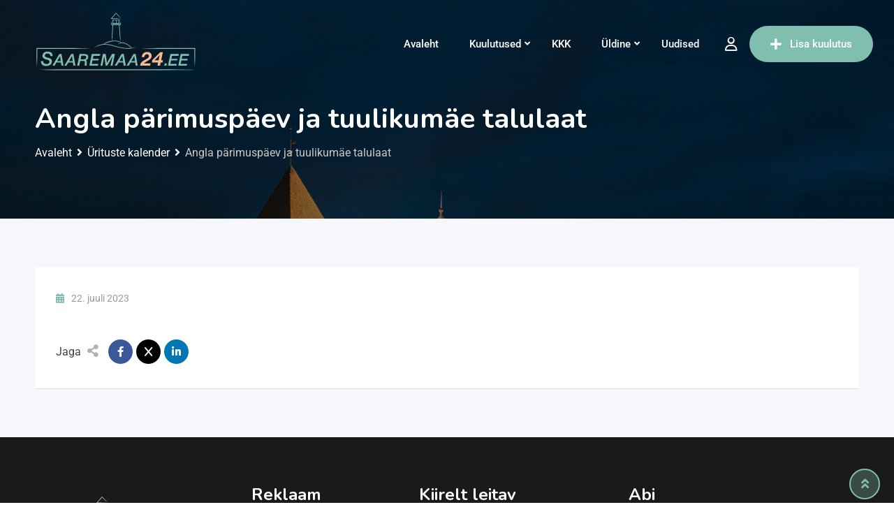

--- FILE ---
content_type: text/html; charset=UTF-8
request_url: https://saaremaa24.ee/urituste-kalender/angla-parimuspaev-ja-tuulikumae-talulaat/
body_size: 34084
content:
<!DOCTYPE html>
<html lang="et">
<head>
	<meta charset="UTF-8">
	<meta name="viewport" content="width=device-width, initial-scale=1.0">
	<link rel="profile" href="https://gmpg.org/xfn/11" />
		<script type="text/javascript">function theChampLoadEvent(e){var t=window.onload;if(typeof window.onload!="function"){window.onload=e}else{window.onload=function(){t();e()}}}</script>
		<script type="text/javascript">var theChampDefaultLang = 'et', theChampCloseIconPath = 'https://saaremaa24.ee/wp-content/plugins/super-socializer/images/close.png';</script>
		<script>var theChampSiteUrl = 'https://saaremaa24.ee', theChampVerified = 0, theChampEmailPopup = 0, heateorSsMoreSharePopupSearchText = 'Search';</script>
			<script>var theChampLoadingImgPath = 'https://saaremaa24.ee/wp-content/plugins/super-socializer/images/ajax_loader.gif'; var theChampAjaxUrl = 'https://saaremaa24.ee/wp-admin/admin-ajax.php'; var theChampRedirectionUrl = 'https://saaremaa24.ee/urituste-kalender/angla-parimuspaev-ja-tuulikumae-talulaat/'; var theChampRegRedirectionUrl = 'https://saaremaa24.ee/urituste-kalender/angla-parimuspaev-ja-tuulikumae-talulaat/'; </script>
				<script> var theChampFBKey = '584093413271692', theChampSameTabLogin = '1', theChampVerified = 0; var theChampAjaxUrl = 'https://saaremaa24.ee/wp-admin/admin-ajax.php'; var theChampPopupTitle = ''; var theChampEmailPopup = 0; var theChampEmailAjaxUrl = 'https://saaremaa24.ee/wp-admin/admin-ajax.php'; var theChampEmailPopupTitle = ''; var theChampEmailPopupErrorMsg = ''; var theChampEmailPopupUniqueId = ''; var theChampEmailPopupVerifyMessage = ''; var theChampSteamAuthUrl = ""; var theChampCurrentPageUrl = 'https%3A%2F%2Fsaaremaa24.ee%2Furituste-kalender%2Fangla-parimuspaev-ja-tuulikumae-talulaat%2F';  var heateorMSEnabled = 0, theChampTwitterAuthUrl = theChampSiteUrl + "?SuperSocializerAuth=Twitter&super_socializer_redirect_to=" + theChampCurrentPageUrl, theChampLineAuthUrl = theChampSiteUrl + "?SuperSocializerAuth=Line&super_socializer_redirect_to=" + theChampCurrentPageUrl, theChampLiveAuthUrl = theChampSiteUrl + "?SuperSocializerAuth=Live&super_socializer_redirect_to=" + theChampCurrentPageUrl, theChampFacebookAuthUrl = theChampSiteUrl + "?SuperSocializerAuth=Facebook&super_socializer_redirect_to=" + theChampCurrentPageUrl, theChampYahooAuthUrl = theChampSiteUrl + "?SuperSocializerAuth=Yahoo&super_socializer_redirect_to=" + theChampCurrentPageUrl, theChampGoogleAuthUrl = theChampSiteUrl + "?SuperSocializerAuth=Google&super_socializer_redirect_to=" + theChampCurrentPageUrl, theChampYoutubeAuthUrl = theChampSiteUrl + "?SuperSocializerAuth=Youtube&super_socializer_redirect_to=" + theChampCurrentPageUrl, theChampVkontakteAuthUrl = theChampSiteUrl + "?SuperSocializerAuth=Vkontakte&super_socializer_redirect_to=" + theChampCurrentPageUrl, theChampLinkedinAuthUrl = theChampSiteUrl + "?SuperSocializerAuth=Linkedin&super_socializer_redirect_to=" + theChampCurrentPageUrl, theChampInstagramAuthUrl = theChampSiteUrl + "?SuperSocializerAuth=Instagram&super_socializer_redirect_to=" + theChampCurrentPageUrl, theChampWordpressAuthUrl = theChampSiteUrl + "?SuperSocializerAuth=Wordpress&super_socializer_redirect_to=" + theChampCurrentPageUrl, theChampDribbbleAuthUrl = theChampSiteUrl + "?SuperSocializerAuth=Dribbble&super_socializer_redirect_to=" + theChampCurrentPageUrl, theChampGithubAuthUrl = theChampSiteUrl + "?SuperSocializerAuth=Github&super_socializer_redirect_to=" + theChampCurrentPageUrl, theChampSpotifyAuthUrl = theChampSiteUrl + "?SuperSocializerAuth=Spotify&super_socializer_redirect_to=" + theChampCurrentPageUrl, theChampKakaoAuthUrl = theChampSiteUrl + "?SuperSocializerAuth=Kakao&super_socializer_redirect_to=" + theChampCurrentPageUrl, theChampTwitchAuthUrl = theChampSiteUrl + "?SuperSocializerAuth=Twitch&super_socializer_redirect_to=" + theChampCurrentPageUrl, theChampRedditAuthUrl = theChampSiteUrl + "?SuperSocializerAuth=Reddit&super_socializer_redirect_to=" + theChampCurrentPageUrl, theChampDisqusAuthUrl = theChampSiteUrl + "?SuperSocializerAuth=Disqus&super_socializer_redirect_to=" + theChampCurrentPageUrl, theChampDropboxAuthUrl = theChampSiteUrl + "?SuperSocializerAuth=Dropbox&super_socializer_redirect_to=" + theChampCurrentPageUrl, theChampFoursquareAuthUrl = theChampSiteUrl + "?SuperSocializerAuth=Foursquare&super_socializer_redirect_to=" + theChampCurrentPageUrl, theChampAmazonAuthUrl = theChampSiteUrl + "?SuperSocializerAuth=Amazon&super_socializer_redirect_to=" + theChampCurrentPageUrl, theChampStackoverflowAuthUrl = theChampSiteUrl + "?SuperSocializerAuth=Stackoverflow&super_socializer_redirect_to=" + theChampCurrentPageUrl, theChampDiscordAuthUrl = theChampSiteUrl + "?SuperSocializerAuth=Discord&super_socializer_redirect_to=" + theChampCurrentPageUrl, theChampMailruAuthUrl = theChampSiteUrl + "?SuperSocializerAuth=Mailru&super_socializer_redirect_to=" + theChampCurrentPageUrl, theChampYandexAuthUrl = theChampSiteUrl + "?SuperSocializerAuth=Yandex&super_socializer_redirect_to=" + theChampCurrentPageUrl; theChampOdnoklassnikiAuthUrl = theChampSiteUrl + "?SuperSocializerAuth=Odnoklassniki&super_socializer_redirect_to=" + theChampCurrentPageUrl;</script>
			<style type="text/css">
						.the_champ_button_instagram span.the_champ_svg,a.the_champ_instagram span.the_champ_svg{background:radial-gradient(circle at 30% 107%,#fdf497 0,#fdf497 5%,#fd5949 45%,#d6249f 60%,#285aeb 90%)}
					.the_champ_horizontal_sharing .the_champ_svg,.heateor_ss_standard_follow_icons_container .the_champ_svg{
					color: #fff;
				border-width: 0px;
		border-style: solid;
		border-color: transparent;
	}
		.the_champ_horizontal_sharing .theChampTCBackground{
		color:#666;
	}
		.the_champ_horizontal_sharing span.the_champ_svg:hover,.heateor_ss_standard_follow_icons_container span.the_champ_svg:hover{
				border-color: transparent;
	}
		.the_champ_vertical_sharing span.the_champ_svg,.heateor_ss_floating_follow_icons_container span.the_champ_svg{
					color: #fff;
				border-width: 0px;
		border-style: solid;
		border-color: transparent;
	}
		.the_champ_vertical_sharing .theChampTCBackground{
		color:#666;
	}
		.the_champ_vertical_sharing span.the_champ_svg:hover,.heateor_ss_floating_follow_icons_container span.the_champ_svg:hover{
						border-color: transparent;
		}
	@media screen and (max-width:783px){.the_champ_vertical_sharing{display:none!important}}div.heateor_ss_mobile_footer{display:none;}@media screen and (max-width:783px){div.the_champ_bottom_sharing div.the_champ_sharing_ul .theChampTCBackground{width:100%!important;background-color:white}div.the_champ_bottom_sharing{width:100%!important;left:0!important;}div.the_champ_bottom_sharing a{width:14.285714285714% !important;margin:0!important;padding:0!important;}div.the_champ_bottom_sharing .the_champ_svg{width:100%!important;}div.the_champ_bottom_sharing div.theChampTotalShareCount{font-size:.7em!important;line-height:28px!important}div.the_champ_bottom_sharing div.theChampTotalShareText{font-size:.5em!important;line-height:0px!important}div.heateor_ss_mobile_footer{display:block;height:40px;}.the_champ_bottom_sharing{padding:0!important;display:block!important;width: auto!important;bottom:-2px!important;top: auto!important;}.the_champ_bottom_sharing .the_champ_square_count{line-height: inherit;}.the_champ_bottom_sharing .theChampSharingArrow{display:none;}.the_champ_bottom_sharing .theChampTCBackground{margin-right: 1.1em !important}}</style>
	<meta name='robots' content='index, follow, max-image-preview:large, max-snippet:-1, max-video-preview:-1' />
<noscript><style>#preloader{display:none;}</style></noscript>
	<!-- This site is optimized with the Yoast SEO plugin v26.8 - https://yoast.com/product/yoast-seo-wordpress/ -->
	<title>Angla pärimuspäev ja tuulikumäe talulaat - Saaremaa24.ee</title>
<link data-rocket-preload as="style" href="https://fonts.googleapis.com/css?family=Roboto%3A400%2C500%2C700%7CNunito%3A400%2C600%2C700%2C800%7CRoboto%3A400%2C500%7CNunito%3A700&#038;display=swap" rel="preload">
<link href="https://fonts.googleapis.com/css?family=Roboto%3A400%2C500%2C700%7CNunito%3A400%2C600%2C700%2C800%7CRoboto%3A400%2C500%7CNunito%3A700&#038;display=swap" media="print" onload="this.media=&#039;all&#039;" rel="stylesheet">
<noscript data-wpr-hosted-gf-parameters=""><link rel="stylesheet" href="https://fonts.googleapis.com/css?family=Roboto%3A400%2C500%2C700%7CNunito%3A400%2C600%2C700%2C800%7CRoboto%3A400%2C500%7CNunito%3A700&#038;display=swap"></noscript>
<style id="rocket-critical-css">header #meanmenu .em-cal-nav #em-calendar-66</style>
	<link rel="canonical" href="https://saaremaa24.ee/urituste-kalender/angla-parimuspaev-ja-tuulikumae-talulaat/" />
	<meta property="og:locale" content="et_EE" />
	<meta property="og:type" content="article" />
	<meta property="og:title" content="Angla pärimuspäev ja tuulikumäe talulaat - Saaremaa24.ee" />
	<meta property="og:description" content="22. juuli, 2023 @ 12:00 - 17:30 - ANGLA PÄRIMUSPÄEV ja TUULIKUMÄE TALULAAT Tule trallima ja ostlema 22. juulil 2023 kell 12-17 Kena päevane ettevõtmine suisel Saaremaal! Ehedad laadatooted, põnevad õpitoad, rahvuslikud pilli- ja tantsumängud Kenad laadalised Karja kihelkonnast ja kaugemalt Auhindadega orienteerumismäng &quot;Angla tuulikumäe tarkuste rada&quot; jpm. PROGRAMM 12:00              Pidulik avamine 12:30-13:00    Karja kihelkonna &quot;Muigude&quot; laulu-, tantsu- [...]" />
	<meta property="og:url" content="https://saaremaa24.ee/urituste-kalender/angla-parimuspaev-ja-tuulikumae-talulaat/" />
	<meta property="og:site_name" content="Saaremaa24.ee" />
	<meta property="article:publisher" content="https://www.facebook.com/saaremaa24" />
	<meta name="twitter:card" content="summary_large_image" />
	<meta name="twitter:label1" content="Est. reading time" />
	<meta name="twitter:data1" content="2 minutit" />
	<script type="application/ld+json" class="yoast-schema-graph">{"@context":"https://schema.org","@graph":[{"@type":"WebPage","@id":"https://saaremaa24.ee/urituste-kalender/angla-parimuspaev-ja-tuulikumae-talulaat/","url":"https://saaremaa24.ee/urituste-kalender/angla-parimuspaev-ja-tuulikumae-talulaat/","name":"Angla pärimuspäev ja tuulikumäe talulaat - Saaremaa24.ee","isPartOf":{"@id":"https://saaremaa24.ee/#website"},"datePublished":"2023-07-16T07:11:32+00:00","breadcrumb":{"@id":"https://saaremaa24.ee/urituste-kalender/angla-parimuspaev-ja-tuulikumae-talulaat/#breadcrumb"},"inLanguage":"et","potentialAction":[{"@type":"ReadAction","target":["https://saaremaa24.ee/urituste-kalender/angla-parimuspaev-ja-tuulikumae-talulaat/"]}]},{"@type":"BreadcrumbList","@id":"https://saaremaa24.ee/urituste-kalender/angla-parimuspaev-ja-tuulikumae-talulaat/#breadcrumb","itemListElement":[{"@type":"ListItem","position":1,"name":"Home","item":"https://saaremaa24.ee/"},{"@type":"ListItem","position":2,"name":"Angla pärimuspäev ja tuulikumäe talulaat"}]},{"@type":"WebSite","@id":"https://saaremaa24.ee/#website","url":"https://saaremaa24.ee/","name":"Saaremaa24.ee","description":"Otsetee teenusteni","publisher":{"@id":"https://saaremaa24.ee/#organization"},"potentialAction":[{"@type":"SearchAction","target":{"@type":"EntryPoint","urlTemplate":"https://saaremaa24.ee/?s={search_term_string}"},"query-input":{"@type":"PropertyValueSpecification","valueRequired":true,"valueName":"search_term_string"}}],"inLanguage":"et"},{"@type":"Organization","@id":"https://saaremaa24.ee/#organization","name":"Saaremaa24.ee","url":"https://saaremaa24.ee/","logo":{"@type":"ImageObject","inLanguage":"et","@id":"https://saaremaa24.ee/#/schema/logo/image/","url":"https://saaremaa24.ee/wp-content/uploads/2022/08/Saaremaa24-colored-01-01-1.png","contentUrl":"https://saaremaa24.ee/wp-content/uploads/2022/08/Saaremaa24-colored-01-01-1.png","width":507,"height":188,"caption":"Saaremaa24.ee"},"image":{"@id":"https://saaremaa24.ee/#/schema/logo/image/"},"sameAs":["https://www.facebook.com/saaremaa24","https://www.instagram.com/saaremaa24.ee/"]}]}</script>
	<!-- / Yoast SEO plugin. -->


<link rel='dns-prefetch' href='//fonts.googleapis.com' />
<link href='https://fonts.gstatic.com' crossorigin rel='preconnect' />
<link rel="alternate" type="application/rss+xml" title="Saaremaa24.ee &raquo; RSS" href="https://saaremaa24.ee/feed/" />
<link rel="alternate" type="application/rss+xml" title="Saaremaa24.ee &raquo; Kommentaaride RSS" href="https://saaremaa24.ee/comments/feed/" />
<link rel="alternate" title="oEmbed (JSON)" type="application/json+oembed" href="https://saaremaa24.ee/wp-json/oembed/1.0/embed?url=https%3A%2F%2Fsaaremaa24.ee%2Furituste-kalender%2Fangla-parimuspaev-ja-tuulikumae-talulaat%2F" />
<link rel="alternate" title="oEmbed (XML)" type="text/xml+oembed" href="https://saaremaa24.ee/wp-json/oembed/1.0/embed?url=https%3A%2F%2Fsaaremaa24.ee%2Furituste-kalender%2Fangla-parimuspaev-ja-tuulikumae-talulaat%2F&#038;format=xml" />
<style id='wp-img-auto-sizes-contain-inline-css' type='text/css'>
img:is([sizes=auto i],[sizes^="auto," i]){contain-intrinsic-size:3000px 1500px}
/*# sourceURL=wp-img-auto-sizes-contain-inline-css */
</style>
<link data-minify="1" rel='preload'  href='https://saaremaa24.ee/wp-content/cache/min/1/wp-content/plugins/classified-listing/assets/css/rtcl-public.min.css?ver=1768486111' data-rocket-async="style" as="style" onload="this.onload=null;this.rel='stylesheet'" onerror="this.removeAttribute('data-rocket-async')"  type='text/css' media='all' />
<style id='rtcl-public-inline-css' type='text/css'>
:root{--rtcl-primary-color:#80beaf;--rtcl-link-color:#80beaf;--rtcl-link-hover-color:#f5b994;--rtcl-button-bg-color:#80beaf;--rtcl-button-color:#ffffff;--rtcl-button-hover-bg-color:#f5b994;--rtcl-button-hover-color:#ffffff;--rtcl-badge-new-bg-color:#e7291e;--rtcl-badge-top-bg-color:#17a2b8 !important;--rtcl-badge-top-color:#ffffff !important;}
.rtcl .rtcl-icon, 
							.rtcl-chat-form button.rtcl-chat-send, 
							.rtcl-chat-container a.rtcl-chat-card-link .rtcl-cc-content .rtcl-cc-listing-amount,
							.rtcl-chat-container ul.rtcl-messages-list .rtcl-message span.read-receipt-status .rtcl-icon.rtcl-read{color: #80beaf;}#rtcl-chat-modal {background-color: var(--rtcl-primary-color); border-color: var(--rtcl-primary-color)}#rtcl-compare-btn-wrap a.rtcl-compare-btn, .rtcl-btn, #rtcl-compare-panel-btn, .rtcl-chat-container ul.rtcl-messages-list .rtcl-message-wrap.own-message .rtcl-message-text, .rtcl-sold-out {background : var(--rtcl-primary-color);}.rtcl a{ color: var(--rtcl-link-color)}.rtcl a:hover{ color: var(--rtcl-link-hover-color)}.rtcl .rtcl-btn{ background-color: var(--rtcl-button-bg-color); border-color:var(--rtcl-button-bg-color); }.rtcl .rtcl-btn{ color: var(--rtcl-button-color); }[class*=rtcl-slider] [class*=swiper-button-],.rtcl-carousel-slider [class*=swiper-button-] { color: var(--rtcl-button-color); }.rtcl-pagination ul.page-numbers li span.page-numbers.current,.rtcl-pagination ul.page-numbers li a.page-numbers:hover{ background-color: var(--rtcl-button-hover-bg-color); }.rtcl .rtcl-btn:hover{ background-color: var(--rtcl-button-hover-bg-color); border-color: var(--rtcl-button-hover-bg-color); }.rtcl-pagination ul.page-numbers li a.page-numbers:hover, .rtcl-pagination ul.page-numbers li span.page-numbers.current{ color: var(--rtcl-button-hover-color); }.rtcl .rtcl-btn:hover{ color: var(--rtcl-button-hover-color)}[class*=rtcl-slider] [class*=swiper-button-],.rtcl-carousel-slider [class*=swiper-button-]:hover { color: var(--rtcl-button-hover-color); }
/*# sourceURL=rtcl-public-inline-css */
</style>
<style id='wp-emoji-styles-inline-css' type='text/css'>

	img.wp-smiley, img.emoji {
		display: inline !important;
		border: none !important;
		box-shadow: none !important;
		height: 1em !important;
		width: 1em !important;
		margin: 0 0.07em !important;
		vertical-align: -0.1em !important;
		background: none !important;
		padding: 0 !important;
	}
/*# sourceURL=wp-emoji-styles-inline-css */
</style>
<link rel='preload'  href='https://saaremaa24.ee/wp-includes/css/dist/block-library/style.min.css?ver=6.9' data-rocket-async="style" as="style" onload="this.onload=null;this.rel='stylesheet'" onerror="this.removeAttribute('data-rocket-async')"  type='text/css' media='all' />
<style id='wp-block-library-theme-inline-css' type='text/css'>
.wp-block-audio :where(figcaption){color:#555;font-size:13px;text-align:center}.is-dark-theme .wp-block-audio :where(figcaption){color:#ffffffa6}.wp-block-audio{margin:0 0 1em}.wp-block-code{border:1px solid #ccc;border-radius:4px;font-family:Menlo,Consolas,monaco,monospace;padding:.8em 1em}.wp-block-embed :where(figcaption){color:#555;font-size:13px;text-align:center}.is-dark-theme .wp-block-embed :where(figcaption){color:#ffffffa6}.wp-block-embed{margin:0 0 1em}.blocks-gallery-caption{color:#555;font-size:13px;text-align:center}.is-dark-theme .blocks-gallery-caption{color:#ffffffa6}:root :where(.wp-block-image figcaption){color:#555;font-size:13px;text-align:center}.is-dark-theme :root :where(.wp-block-image figcaption){color:#ffffffa6}.wp-block-image{margin:0 0 1em}.wp-block-pullquote{border-bottom:4px solid;border-top:4px solid;color:currentColor;margin-bottom:1.75em}.wp-block-pullquote :where(cite),.wp-block-pullquote :where(footer),.wp-block-pullquote__citation{color:currentColor;font-size:.8125em;font-style:normal;text-transform:uppercase}.wp-block-quote{border-left:.25em solid;margin:0 0 1.75em;padding-left:1em}.wp-block-quote cite,.wp-block-quote footer{color:currentColor;font-size:.8125em;font-style:normal;position:relative}.wp-block-quote:where(.has-text-align-right){border-left:none;border-right:.25em solid;padding-left:0;padding-right:1em}.wp-block-quote:where(.has-text-align-center){border:none;padding-left:0}.wp-block-quote.is-large,.wp-block-quote.is-style-large,.wp-block-quote:where(.is-style-plain){border:none}.wp-block-search .wp-block-search__label{font-weight:700}.wp-block-search__button{border:1px solid #ccc;padding:.375em .625em}:where(.wp-block-group.has-background){padding:1.25em 2.375em}.wp-block-separator.has-css-opacity{opacity:.4}.wp-block-separator{border:none;border-bottom:2px solid;margin-left:auto;margin-right:auto}.wp-block-separator.has-alpha-channel-opacity{opacity:1}.wp-block-separator:not(.is-style-wide):not(.is-style-dots){width:100px}.wp-block-separator.has-background:not(.is-style-dots){border-bottom:none;height:1px}.wp-block-separator.has-background:not(.is-style-wide):not(.is-style-dots){height:2px}.wp-block-table{margin:0 0 1em}.wp-block-table td,.wp-block-table th{word-break:normal}.wp-block-table :where(figcaption){color:#555;font-size:13px;text-align:center}.is-dark-theme .wp-block-table :where(figcaption){color:#ffffffa6}.wp-block-video :where(figcaption){color:#555;font-size:13px;text-align:center}.is-dark-theme .wp-block-video :where(figcaption){color:#ffffffa6}.wp-block-video{margin:0 0 1em}:root :where(.wp-block-template-part.has-background){margin-bottom:0;margin-top:0;padding:1.25em 2.375em}
/*# sourceURL=/wp-includes/css/dist/block-library/theme.min.css */
</style>
<style id='classic-theme-styles-inline-css' type='text/css'>
/*! This file is auto-generated */
.wp-block-button__link{color:#fff;background-color:#32373c;border-radius:9999px;box-shadow:none;text-decoration:none;padding:calc(.667em + 2px) calc(1.333em + 2px);font-size:1.125em}.wp-block-file__button{background:#32373c;color:#fff;text-decoration:none}
/*# sourceURL=/wp-includes/css/classic-themes.min.css */
</style>
<style id='global-styles-inline-css' type='text/css'>
:root{--wp--preset--aspect-ratio--square: 1;--wp--preset--aspect-ratio--4-3: 4/3;--wp--preset--aspect-ratio--3-4: 3/4;--wp--preset--aspect-ratio--3-2: 3/2;--wp--preset--aspect-ratio--2-3: 2/3;--wp--preset--aspect-ratio--16-9: 16/9;--wp--preset--aspect-ratio--9-16: 9/16;--wp--preset--color--black: #000000;--wp--preset--color--cyan-bluish-gray: #abb8c3;--wp--preset--color--white: #ffffff;--wp--preset--color--pale-pink: #f78da7;--wp--preset--color--vivid-red: #cf2e2e;--wp--preset--color--luminous-vivid-orange: #ff6900;--wp--preset--color--luminous-vivid-amber: #fcb900;--wp--preset--color--light-green-cyan: #7bdcb5;--wp--preset--color--vivid-green-cyan: #00d084;--wp--preset--color--pale-cyan-blue: #8ed1fc;--wp--preset--color--vivid-cyan-blue: #0693e3;--wp--preset--color--vivid-purple: #9b51e0;--wp--preset--gradient--vivid-cyan-blue-to-vivid-purple: linear-gradient(135deg,rgb(6,147,227) 0%,rgb(155,81,224) 100%);--wp--preset--gradient--light-green-cyan-to-vivid-green-cyan: linear-gradient(135deg,rgb(122,220,180) 0%,rgb(0,208,130) 100%);--wp--preset--gradient--luminous-vivid-amber-to-luminous-vivid-orange: linear-gradient(135deg,rgb(252,185,0) 0%,rgb(255,105,0) 100%);--wp--preset--gradient--luminous-vivid-orange-to-vivid-red: linear-gradient(135deg,rgb(255,105,0) 0%,rgb(207,46,46) 100%);--wp--preset--gradient--very-light-gray-to-cyan-bluish-gray: linear-gradient(135deg,rgb(238,238,238) 0%,rgb(169,184,195) 100%);--wp--preset--gradient--cool-to-warm-spectrum: linear-gradient(135deg,rgb(74,234,220) 0%,rgb(151,120,209) 20%,rgb(207,42,186) 40%,rgb(238,44,130) 60%,rgb(251,105,98) 80%,rgb(254,248,76) 100%);--wp--preset--gradient--blush-light-purple: linear-gradient(135deg,rgb(255,206,236) 0%,rgb(152,150,240) 100%);--wp--preset--gradient--blush-bordeaux: linear-gradient(135deg,rgb(254,205,165) 0%,rgb(254,45,45) 50%,rgb(107,0,62) 100%);--wp--preset--gradient--luminous-dusk: linear-gradient(135deg,rgb(255,203,112) 0%,rgb(199,81,192) 50%,rgb(65,88,208) 100%);--wp--preset--gradient--pale-ocean: linear-gradient(135deg,rgb(255,245,203) 0%,rgb(182,227,212) 50%,rgb(51,167,181) 100%);--wp--preset--gradient--electric-grass: linear-gradient(135deg,rgb(202,248,128) 0%,rgb(113,206,126) 100%);--wp--preset--gradient--midnight: linear-gradient(135deg,rgb(2,3,129) 0%,rgb(40,116,252) 100%);--wp--preset--font-size--small: 13px;--wp--preset--font-size--medium: 20px;--wp--preset--font-size--large: 36px;--wp--preset--font-size--x-large: 42px;--wp--preset--spacing--20: 0.44rem;--wp--preset--spacing--30: 0.67rem;--wp--preset--spacing--40: 1rem;--wp--preset--spacing--50: 1.5rem;--wp--preset--spacing--60: 2.25rem;--wp--preset--spacing--70: 3.38rem;--wp--preset--spacing--80: 5.06rem;--wp--preset--shadow--natural: 6px 6px 9px rgba(0, 0, 0, 0.2);--wp--preset--shadow--deep: 12px 12px 50px rgba(0, 0, 0, 0.4);--wp--preset--shadow--sharp: 6px 6px 0px rgba(0, 0, 0, 0.2);--wp--preset--shadow--outlined: 6px 6px 0px -3px rgb(255, 255, 255), 6px 6px rgb(0, 0, 0);--wp--preset--shadow--crisp: 6px 6px 0px rgb(0, 0, 0);}:where(.is-layout-flex){gap: 0.5em;}:where(.is-layout-grid){gap: 0.5em;}body .is-layout-flex{display: flex;}.is-layout-flex{flex-wrap: wrap;align-items: center;}.is-layout-flex > :is(*, div){margin: 0;}body .is-layout-grid{display: grid;}.is-layout-grid > :is(*, div){margin: 0;}:where(.wp-block-columns.is-layout-flex){gap: 2em;}:where(.wp-block-columns.is-layout-grid){gap: 2em;}:where(.wp-block-post-template.is-layout-flex){gap: 1.25em;}:where(.wp-block-post-template.is-layout-grid){gap: 1.25em;}.has-black-color{color: var(--wp--preset--color--black) !important;}.has-cyan-bluish-gray-color{color: var(--wp--preset--color--cyan-bluish-gray) !important;}.has-white-color{color: var(--wp--preset--color--white) !important;}.has-pale-pink-color{color: var(--wp--preset--color--pale-pink) !important;}.has-vivid-red-color{color: var(--wp--preset--color--vivid-red) !important;}.has-luminous-vivid-orange-color{color: var(--wp--preset--color--luminous-vivid-orange) !important;}.has-luminous-vivid-amber-color{color: var(--wp--preset--color--luminous-vivid-amber) !important;}.has-light-green-cyan-color{color: var(--wp--preset--color--light-green-cyan) !important;}.has-vivid-green-cyan-color{color: var(--wp--preset--color--vivid-green-cyan) !important;}.has-pale-cyan-blue-color{color: var(--wp--preset--color--pale-cyan-blue) !important;}.has-vivid-cyan-blue-color{color: var(--wp--preset--color--vivid-cyan-blue) !important;}.has-vivid-purple-color{color: var(--wp--preset--color--vivid-purple) !important;}.has-black-background-color{background-color: var(--wp--preset--color--black) !important;}.has-cyan-bluish-gray-background-color{background-color: var(--wp--preset--color--cyan-bluish-gray) !important;}.has-white-background-color{background-color: var(--wp--preset--color--white) !important;}.has-pale-pink-background-color{background-color: var(--wp--preset--color--pale-pink) !important;}.has-vivid-red-background-color{background-color: var(--wp--preset--color--vivid-red) !important;}.has-luminous-vivid-orange-background-color{background-color: var(--wp--preset--color--luminous-vivid-orange) !important;}.has-luminous-vivid-amber-background-color{background-color: var(--wp--preset--color--luminous-vivid-amber) !important;}.has-light-green-cyan-background-color{background-color: var(--wp--preset--color--light-green-cyan) !important;}.has-vivid-green-cyan-background-color{background-color: var(--wp--preset--color--vivid-green-cyan) !important;}.has-pale-cyan-blue-background-color{background-color: var(--wp--preset--color--pale-cyan-blue) !important;}.has-vivid-cyan-blue-background-color{background-color: var(--wp--preset--color--vivid-cyan-blue) !important;}.has-vivid-purple-background-color{background-color: var(--wp--preset--color--vivid-purple) !important;}.has-black-border-color{border-color: var(--wp--preset--color--black) !important;}.has-cyan-bluish-gray-border-color{border-color: var(--wp--preset--color--cyan-bluish-gray) !important;}.has-white-border-color{border-color: var(--wp--preset--color--white) !important;}.has-pale-pink-border-color{border-color: var(--wp--preset--color--pale-pink) !important;}.has-vivid-red-border-color{border-color: var(--wp--preset--color--vivid-red) !important;}.has-luminous-vivid-orange-border-color{border-color: var(--wp--preset--color--luminous-vivid-orange) !important;}.has-luminous-vivid-amber-border-color{border-color: var(--wp--preset--color--luminous-vivid-amber) !important;}.has-light-green-cyan-border-color{border-color: var(--wp--preset--color--light-green-cyan) !important;}.has-vivid-green-cyan-border-color{border-color: var(--wp--preset--color--vivid-green-cyan) !important;}.has-pale-cyan-blue-border-color{border-color: var(--wp--preset--color--pale-cyan-blue) !important;}.has-vivid-cyan-blue-border-color{border-color: var(--wp--preset--color--vivid-cyan-blue) !important;}.has-vivid-purple-border-color{border-color: var(--wp--preset--color--vivid-purple) !important;}.has-vivid-cyan-blue-to-vivid-purple-gradient-background{background: var(--wp--preset--gradient--vivid-cyan-blue-to-vivid-purple) !important;}.has-light-green-cyan-to-vivid-green-cyan-gradient-background{background: var(--wp--preset--gradient--light-green-cyan-to-vivid-green-cyan) !important;}.has-luminous-vivid-amber-to-luminous-vivid-orange-gradient-background{background: var(--wp--preset--gradient--luminous-vivid-amber-to-luminous-vivid-orange) !important;}.has-luminous-vivid-orange-to-vivid-red-gradient-background{background: var(--wp--preset--gradient--luminous-vivid-orange-to-vivid-red) !important;}.has-very-light-gray-to-cyan-bluish-gray-gradient-background{background: var(--wp--preset--gradient--very-light-gray-to-cyan-bluish-gray) !important;}.has-cool-to-warm-spectrum-gradient-background{background: var(--wp--preset--gradient--cool-to-warm-spectrum) !important;}.has-blush-light-purple-gradient-background{background: var(--wp--preset--gradient--blush-light-purple) !important;}.has-blush-bordeaux-gradient-background{background: var(--wp--preset--gradient--blush-bordeaux) !important;}.has-luminous-dusk-gradient-background{background: var(--wp--preset--gradient--luminous-dusk) !important;}.has-pale-ocean-gradient-background{background: var(--wp--preset--gradient--pale-ocean) !important;}.has-electric-grass-gradient-background{background: var(--wp--preset--gradient--electric-grass) !important;}.has-midnight-gradient-background{background: var(--wp--preset--gradient--midnight) !important;}.has-small-font-size{font-size: var(--wp--preset--font-size--small) !important;}.has-medium-font-size{font-size: var(--wp--preset--font-size--medium) !important;}.has-large-font-size{font-size: var(--wp--preset--font-size--large) !important;}.has-x-large-font-size{font-size: var(--wp--preset--font-size--x-large) !important;}
:where(.wp-block-post-template.is-layout-flex){gap: 1.25em;}:where(.wp-block-post-template.is-layout-grid){gap: 1.25em;}
:where(.wp-block-term-template.is-layout-flex){gap: 1.25em;}:where(.wp-block-term-template.is-layout-grid){gap: 1.25em;}
:where(.wp-block-columns.is-layout-flex){gap: 2em;}:where(.wp-block-columns.is-layout-grid){gap: 2em;}
:root :where(.wp-block-pullquote){font-size: 1.5em;line-height: 1.6;}
/*# sourceURL=global-styles-inline-css */
</style>
<link rel='preload'  href='https://saaremaa24.ee/wp-content/plugins/events-manager/includes/css/events-manager.min.css?ver=7.2.3.1' data-rocket-async="style" as="style" onload="this.onload=null;this.rel='stylesheet'" onerror="this.removeAttribute('data-rocket-async')"  type='text/css' media='all' />
<style id='events-manager-inline-css' type='text/css'>
body .em { --font-family : inherit; --font-weight : inherit; --font-size : 1em; --line-height : inherit; }
/*# sourceURL=events-manager-inline-css */
</style>
<link data-minify="1" rel='preload'  href='https://saaremaa24.ee/wp-content/cache/min/1/wp-content/plugins/woocommerce/assets/css/woocommerce-layout.css?ver=1768486111' data-rocket-async="style" as="style" onload="this.onload=null;this.rel='stylesheet'" onerror="this.removeAttribute('data-rocket-async')"  type='text/css' media='all' />
<link data-minify="1" rel='preload'  href='https://saaremaa24.ee/wp-content/cache/min/1/wp-content/plugins/woocommerce/assets/css/woocommerce-smallscreen.css?ver=1768486111' data-rocket-async="style" as="style" onload="this.onload=null;this.rel='stylesheet'" onerror="this.removeAttribute('data-rocket-async')"  type='text/css' media='only screen and (max-width: 768px)' />
<link data-minify="1" rel='preload'  href='https://saaremaa24.ee/wp-content/cache/min/1/wp-content/plugins/woocommerce/assets/css/woocommerce.css?ver=1768486111' data-rocket-async="style" as="style" onload="this.onload=null;this.rel='stylesheet'" onerror="this.removeAttribute('data-rocket-async')"  type='text/css' media='all' />
<style id='woocommerce-inline-inline-css' type='text/css'>
.woocommerce form .form-row .required { visibility: visible; }
/*# sourceURL=woocommerce-inline-inline-css */
</style>
<link rel='preload'  href='https://saaremaa24.ee/wp-content/plugins/sitepress-multilingual-cms/templates/language-switchers/legacy-list-horizontal/style.min.css?ver=1' data-rocket-async="style" as="style" onload="this.onload=null;this.rel='stylesheet'" onerror="this.removeAttribute('data-rocket-async')"  type='text/css' media='all' />
<link data-minify="1" rel='preload'  href='https://saaremaa24.ee/wp-content/cache/min/1/wp-content/plugins/classified-listing-toolkits/build/elementor-widget.css?ver=1768486111' data-rocket-async="style" as="style" onload="this.onload=null;this.rel='stylesheet'" onerror="this.removeAttribute('data-rocket-async')"  type='text/css' media='all' />
<link data-minify="1" rel='preload'  href='https://saaremaa24.ee/wp-content/cache/min/1/wp-content/plugins/montonio-for-woocommerce/assets/css/montonio-style.css?ver=1768486111' data-rocket-async="style" as="style" onload="this.onload=null;this.rel='stylesheet'" onerror="this.removeAttribute('data-rocket-async')"  type='text/css' media='all' />
<link rel='preload'  href='https://saaremaa24.ee/wp-content/plugins/classified-listing-pro/assets/css/public.min.css?ver=4.0.5' data-rocket-async="style" as="style" onload="this.onload=null;this.rel='stylesheet'" onerror="this.removeAttribute('data-rocket-async')"  type='text/css' media='all' />
<link data-minify="1" rel='preload'  href='https://saaremaa24.ee/wp-content/cache/min/1/wp-content/plugins/classified-listing-pro/assets/css/gb-frontend-block-pro.css?ver=1768486111' data-rocket-async="style" as="style" onload="this.onload=null;this.rel='stylesheet'" onerror="this.removeAttribute('data-rocket-async')"  type='text/css' media='all' />
<link rel='preload'  href='https://saaremaa24.ee/wp-content/plugins/jet-theme-core/assets/css/frontend.css?ver=2.3.1.1' data-rocket-async="style" as="style" onload="this.onload=null;this.rel='stylesheet'" onerror="this.removeAttribute('data-rocket-async')"  type='text/css' media='all' />
<link data-minify="1" rel='preload'  href='https://saaremaa24.ee/wp-content/cache/min/1/wp-content/plugins/classified-listing/assets/css/gb-frontend-block.css?ver=1768486111' data-rocket-async="style" as="style" onload="this.onload=null;this.rel='stylesheet'" onerror="this.removeAttribute('data-rocket-async')"  type='text/css' media='all' />
<link rel='preload'  href='https://saaremaa24.ee/wp-content/plugins/elementor/assets/css/frontend.min.css?ver=3.34.2' data-rocket-async="style" as="style" onload="this.onload=null;this.rel='stylesheet'" onerror="this.removeAttribute('data-rocket-async')"  type='text/css' media='all' />
<style id='elementor-frontend-inline-css' type='text/css'>
.elementor-kit-2161{--e-global-color-primary:#80BEAF;--e-global-color-secondary:#F5B994;--e-global-color-text:#000000;--e-global-color-accent:#FFFFFF;--e-global-color-468ebaf:#02010100;--e-global-typography-primary-font-family:"Poppins";--e-global-typography-primary-font-size:52px;--e-global-typography-primary-font-weight:600;--e-global-typography-secondary-font-family:"Roboto Slab";--e-global-typography-secondary-font-weight:400;--e-global-typography-text-font-family:"Roboto";--e-global-typography-text-font-weight:400;--e-global-typography-accent-font-family:"Roboto";--e-global-typography-accent-font-weight:500;}.elementor-kit-2161 e-page-transition{background-color:#FFBC7D;}.elementor-section.elementor-section-boxed > .elementor-container{max-width:1200px;}.e-con{--container-max-width:1200px;}{}h1.entry-title{display:var(--page-title-display);}@media(max-width:1024px){.elementor-section.elementor-section-boxed > .elementor-container{max-width:1024px;}.e-con{--container-max-width:1024px;}}@media(max-width:767px){.elementor-section.elementor-section-boxed > .elementor-container{max-width:767px;}.e-con{--container-max-width:767px;}}
.elementor-3467 .elementor-element.elementor-element-26d021dd:not(.elementor-motion-effects-element-type-background), .elementor-3467 .elementor-element.elementor-element-26d021dd > .elementor-motion-effects-container > .elementor-motion-effects-layer{background-color:#1A1A1A;}.elementor-3467 .elementor-element.elementor-element-26d021dd{transition:background 0.3s, border 0.3s, border-radius 0.3s, box-shadow 0.3s;}.elementor-3467 .elementor-element.elementor-element-26d021dd > .elementor-background-overlay{transition:background 0.3s, border-radius 0.3s, opacity 0.3s;}.elementor-3467 .elementor-element.elementor-element-180b678a > .elementor-element-populated{padding:0px 0px 0px 0px;}.elementor-3467 .elementor-element.elementor-element-31516da9:not(.elementor-motion-effects-element-type-background), .elementor-3467 .elementor-element.elementor-element-31516da9 > .elementor-motion-effects-container > .elementor-motion-effects-layer{background-color:#1A1A1A;}.elementor-3467 .elementor-element.elementor-element-31516da9 > .elementor-container{max-width:1200px;}.elementor-3467 .elementor-element.elementor-element-31516da9{transition:background 0.3s, border 0.3s, border-radius 0.3s, box-shadow 0.3s;margin-top:0px;margin-bottom:0px;padding:70px 0px 40px 0px;}.elementor-3467 .elementor-element.elementor-element-31516da9 > .elementor-background-overlay{transition:background 0.3s, border-radius 0.3s, opacity 0.3s;}.elementor-3467 .elementor-element.elementor-element-31516da9 > .elementor-shape-top .elementor-shape-fill{fill:#c4d602;}.elementor-3467 .elementor-element.elementor-element-31516da9 > .elementor-shape-top svg{width:calc(60% + 1.3px);height:13px;}.elementor-3467 .elementor-element.elementor-element-37481153 > .elementor-element-populated{margin:0px 80px 0px 15px;--e-column-margin-right:80px;--e-column-margin-left:15px;padding:0px 0px 0px 0px;}.elementor-3467 .elementor-element.elementor-element-b946e61 > .elementor-widget-container{margin:0px 0px 0px -20px;padding:0px 0px 0px 0px;}.elementor-3467 .elementor-element.elementor-element-b946e61{text-align:start;}.elementor-3467 .elementor-element.elementor-element-b946e61 img{max-width:300px;}.elementor-3467 .elementor-element.elementor-element-184d1841 > .elementor-widget-container{margin:-25px 0px 0px 0px;padding:0px 0px 0px 0px;}.elementor-3467 .elementor-element.elementor-element-184d1841{text-align:start;font-size:14px;line-height:1.7em;color:#A5A5A5;}.elementor-3467 .elementor-element.elementor-element-effd06c{--grid-template-columns:repeat(0, auto);--icon-size:19px;--grid-column-gap:10px;--grid-row-gap:0px;}.elementor-3467 .elementor-element.elementor-element-effd06c .elementor-widget-container{text-align:left;}.elementor-3467 .elementor-element.elementor-element-effd06c > .elementor-widget-container{margin:0px 0px 0px 0px;}.elementor-3467 .elementor-element.elementor-element-effd06c .elementor-social-icon{background-color:#454545;--icon-padding:0.5em;}.elementor-3467 .elementor-element.elementor-element-effd06c .elementor-social-icon i{color:#A5A5A5;}.elementor-3467 .elementor-element.elementor-element-effd06c .elementor-social-icon svg{fill:#A5A5A5;}.elementor-3467 .elementor-element.elementor-element-effd06c .elementor-icon{border-radius:50px 50px 50px 50px;}.elementor-3467 .elementor-element.elementor-element-effd06c .elementor-social-icon:hover{background-color:var( --e-global-color-primary );}.elementor-3467 .elementor-element.elementor-element-effd06c .elementor-social-icon:hover i{color:var( --e-global-color-accent );}.elementor-3467 .elementor-element.elementor-element-effd06c .elementor-social-icon:hover svg{fill:var( --e-global-color-accent );}.elementor-3467 .elementor-element.elementor-element-7a032871 .elementor-heading-title{font-size:24px;font-weight:700;color:#ffffff;}.elementor-3467 .elementor-element.elementor-element-0cda1bb{--divider-border-style:solid;--divider-color:var( --e-global-color-primary );--divider-border-width:3px;}.elementor-3467 .elementor-element.elementor-element-0cda1bb .elementor-divider-separator{width:50px;}.elementor-3467 .elementor-element.elementor-element-0cda1bb .elementor-divider{padding-block-start:2px;padding-block-end:2px;}.elementor-3467 .elementor-element.elementor-element-edef20c > .elementor-widget-container{margin:0px 0px 0px 0px;padding:0px 0px 0px 0px;}.elementor-3467 .elementor-element.elementor-element-edef20c .elementor-nav-menu .elementor-item{font-size:15px;font-weight:400;}.elementor-3467 .elementor-element.elementor-element-edef20c .elementor-nav-menu--main .elementor-item{color:#A5A5A5;fill:#A5A5A5;padding-left:0px;padding-right:0px;padding-top:5px;padding-bottom:5px;}.elementor-3467 .elementor-element.elementor-element-edef20c .elementor-nav-menu--main .elementor-item:hover,
					.elementor-3467 .elementor-element.elementor-element-edef20c .elementor-nav-menu--main .elementor-item.elementor-item-active,
					.elementor-3467 .elementor-element.elementor-element-edef20c .elementor-nav-menu--main .elementor-item.highlighted,
					.elementor-3467 .elementor-element.elementor-element-edef20c .elementor-nav-menu--main .elementor-item:focus{color:var( --e-global-color-primary );fill:var( --e-global-color-primary );}.elementor-3467 .elementor-element.elementor-element-edef20c{--e-nav-menu-horizontal-menu-item-margin:calc( 10px / 2 );}.elementor-3467 .elementor-element.elementor-element-edef20c .elementor-nav-menu--main:not(.elementor-nav-menu--layout-horizontal) .elementor-nav-menu > li:not(:last-child){margin-bottom:10px;}.elementor-3467 .elementor-element.elementor-element-e86ee78 .elementor-heading-title{font-size:24px;font-weight:700;color:#ffffff;}.elementor-3467 .elementor-element.elementor-element-eafb756{--divider-border-style:solid;--divider-color:var( --e-global-color-primary );--divider-border-width:3px;}.elementor-3467 .elementor-element.elementor-element-eafb756 .elementor-divider-separator{width:50px;}.elementor-3467 .elementor-element.elementor-element-eafb756 .elementor-divider{padding-block-start:2px;padding-block-end:2px;}.elementor-3467 .elementor-element.elementor-element-bf2b168 > .elementor-widget-container{margin:0px 0px 0px 0px;padding:0px 0px 0px 0px;}.elementor-3467 .elementor-element.elementor-element-bf2b168 .elementor-nav-menu .elementor-item{font-size:15px;font-weight:400;}.elementor-3467 .elementor-element.elementor-element-bf2b168 .elementor-nav-menu--main .elementor-item{color:#A5A5A5;fill:#A5A5A5;padding-left:0px;padding-right:0px;padding-top:5px;padding-bottom:5px;}.elementor-3467 .elementor-element.elementor-element-bf2b168 .elementor-nav-menu--main .elementor-item:hover,
					.elementor-3467 .elementor-element.elementor-element-bf2b168 .elementor-nav-menu--main .elementor-item.elementor-item-active,
					.elementor-3467 .elementor-element.elementor-element-bf2b168 .elementor-nav-menu--main .elementor-item.highlighted,
					.elementor-3467 .elementor-element.elementor-element-bf2b168 .elementor-nav-menu--main .elementor-item:focus{color:var( --e-global-color-primary );fill:var( --e-global-color-primary );}.elementor-3467 .elementor-element.elementor-element-bf2b168{--e-nav-menu-horizontal-menu-item-margin:calc( 10px / 2 );}.elementor-3467 .elementor-element.elementor-element-bf2b168 .elementor-nav-menu--main:not(.elementor-nav-menu--layout-horizontal) .elementor-nav-menu > li:not(:last-child){margin-bottom:10px;}.elementor-3467 .elementor-element.elementor-element-57a3d5a .elementor-heading-title{font-size:24px;font-weight:700;color:#ffffff;}.elementor-3467 .elementor-element.elementor-element-ec33cff{--divider-border-style:solid;--divider-color:var( --e-global-color-primary );--divider-border-width:3px;}.elementor-3467 .elementor-element.elementor-element-ec33cff .elementor-divider-separator{width:50px;}.elementor-3467 .elementor-element.elementor-element-ec33cff .elementor-divider{padding-block-start:2px;padding-block-end:2px;}.elementor-3467 .elementor-element.elementor-element-a80fc61 > .elementor-widget-container{margin:0px 0px 0px 0px;padding:0px 0px 0px 0px;}.elementor-3467 .elementor-element.elementor-element-a80fc61 .elementor-nav-menu .elementor-item{font-size:15px;font-weight:400;}.elementor-3467 .elementor-element.elementor-element-a80fc61 .elementor-nav-menu--main .elementor-item{color:#A5A5A5;fill:#A5A5A5;padding-left:0px;padding-right:0px;padding-top:5px;padding-bottom:5px;}.elementor-3467 .elementor-element.elementor-element-a80fc61 .elementor-nav-menu--main .elementor-item:hover,
					.elementor-3467 .elementor-element.elementor-element-a80fc61 .elementor-nav-menu--main .elementor-item.elementor-item-active,
					.elementor-3467 .elementor-element.elementor-element-a80fc61 .elementor-nav-menu--main .elementor-item.highlighted,
					.elementor-3467 .elementor-element.elementor-element-a80fc61 .elementor-nav-menu--main .elementor-item:focus{color:var( --e-global-color-primary );fill:var( --e-global-color-primary );}.elementor-3467 .elementor-element.elementor-element-a80fc61{--e-nav-menu-horizontal-menu-item-margin:calc( 10px / 2 );}.elementor-3467 .elementor-element.elementor-element-a80fc61 .elementor-nav-menu--main:not(.elementor-nav-menu--layout-horizontal) .elementor-nav-menu > li:not(:last-child){margin-bottom:10px;}.elementor-3467 .elementor-element.elementor-element-23095e15:not(.elementor-motion-effects-element-type-background), .elementor-3467 .elementor-element.elementor-element-23095e15 > .elementor-motion-effects-container > .elementor-motion-effects-layer{background-color:#111212;}.elementor-3467 .elementor-element.elementor-element-23095e15{transition:background 0.3s, border 0.3s, border-radius 0.3s, box-shadow 0.3s;padding:25px 0px 25px 0px;}.elementor-3467 .elementor-element.elementor-element-23095e15 > .elementor-background-overlay{transition:background 0.3s, border-radius 0.3s, opacity 0.3s;}.elementor-3467 .elementor-element.elementor-element-63ef12d7{margin-top:0px;margin-bottom:0px;padding:0px 0px 0px 0px;}.elementor-bc-flex-widget .elementor-3467 .elementor-element.elementor-element-107b5fbe.elementor-column .elementor-widget-wrap{align-items:center;}.elementor-3467 .elementor-element.elementor-element-107b5fbe.elementor-column.elementor-element[data-element_type="column"] > .elementor-widget-wrap.elementor-element-populated{align-content:center;align-items:center;}.elementor-3467 .elementor-element.elementor-element-107b5fbe > .elementor-element-populated{margin:0px 0px 0px 0px;--e-column-margin-right:0px;--e-column-margin-left:0px;padding:0px 0px 0px 15px;}.elementor-3467 .elementor-element.elementor-element-74faadc2 > .elementor-widget-container{margin:0px 0px 0px 0px;padding:0px 0px 0px 0px;}.elementor-3467 .elementor-element.elementor-element-74faadc2 .elementor-heading-title{font-size:16px;font-weight:400;color:#ABABAB;}.elementor-3467 .elementor-element.elementor-element-1374d00 > .elementor-widget-container{margin:0px 0px 0px 0px;padding:0px 0px 0px 0px;}.elementor-3467 .elementor-element.elementor-element-1374d00{text-align:center;}.elementor-3467 .elementor-element.elementor-element-1374d00 .elementor-heading-title{font-size:16px;font-weight:400;color:#ABABAB;}.elementor-bc-flex-widget .elementor-3467 .elementor-element.elementor-element-95a2fa8.elementor-column .elementor-widget-wrap{align-items:center;}.elementor-3467 .elementor-element.elementor-element-95a2fa8.elementor-column.elementor-element[data-element_type="column"] > .elementor-widget-wrap.elementor-element-populated{align-content:center;align-items:center;}.elementor-3467 .elementor-element.elementor-element-95a2fa8 > .elementor-element-populated{margin:0px 0px 0px 0px;--e-column-margin-right:0px;--e-column-margin-left:0px;padding:0px 15px 0px 0px;}.elementor-3467 .elementor-element.elementor-element-d785812 > .elementor-widget-container{margin:0px 0px 0px 0px;padding:0px 0px 0px 0px;}.elementor-3467 .elementor-element.elementor-element-d785812{text-align:center;}.elementor-3467 .elementor-element.elementor-element-d785812 img{max-width:70px;}.elementor-theme-builder-content-area{height:400px;}.elementor-location-header:before, .elementor-location-footer:before{content:"";display:table;clear:both;}@media(max-width:1024px){.elementor-3467 .elementor-element.elementor-element-31516da9{padding:25px 20px 0px 20px;}.elementor-3467 .elementor-element.elementor-element-37481153 > .elementor-element-populated{margin:30px 0px 30px 0px;--e-column-margin-right:0px;--e-column-margin-left:0px;}.elementor-3467 .elementor-element.elementor-element-23095e15{padding:30px 20px 0px 20px;}.elementor-3467 .elementor-element.elementor-element-63ef12d7{padding:0px 0px 020px 0px;}.elementor-3467 .elementor-element.elementor-element-107b5fbe > .elementor-element-populated{padding:0px 0px 0px 0px;}.elementor-3467 .elementor-element.elementor-element-74faadc2 .elementor-heading-title{font-size:16px;}.elementor-3467 .elementor-element.elementor-element-1374d00 .elementor-heading-title{font-size:16px;}}@media(max-width:767px){.elementor-3467 .elementor-element.elementor-element-31516da9 > .elementor-shape-top svg{width:calc(201% + 1.3px);height:12px;}.elementor-3467 .elementor-element.elementor-element-31516da9{padding:25px 15px 0px 15px;}.elementor-3467 .elementor-element.elementor-element-37481153 > .elementor-element-populated{margin:0px 0px 30px 0px;--e-column-margin-right:0px;--e-column-margin-left:0px;padding:0px 0px 0px 0px;}.elementor-3467 .elementor-element.elementor-element-b946e61{text-align:center;}.elementor-3467 .elementor-element.elementor-element-184d1841{text-align:center;}.elementor-3467 .elementor-element.elementor-element-effd06c .elementor-widget-container{text-align:center;}.elementor-3467 .elementor-element.elementor-element-effd06c > .elementor-widget-container{padding:0px 0px 0px 0px;}.elementor-3467 .elementor-element.elementor-element-6f3a812d{width:100%;}.elementor-3467 .elementor-element.elementor-element-6f3a812d > .elementor-element-populated{margin:0px 0px 25px 0px;--e-column-margin-right:0px;--e-column-margin-left:0px;}.elementor-3467 .elementor-element.elementor-element-7a032871{text-align:center;}.elementor-3467 .elementor-element.elementor-element-0cda1bb .elementor-divider{text-align:center;}.elementor-3467 .elementor-element.elementor-element-0cda1bb .elementor-divider-separator{margin:0 auto;margin-center:0;}.elementor-3467 .elementor-element.elementor-element-bdc09d8{width:100%;}.elementor-3467 .elementor-element.elementor-element-bdc09d8 > .elementor-element-populated{margin:0px 0px 25px 0px;--e-column-margin-right:0px;--e-column-margin-left:0px;}.elementor-3467 .elementor-element.elementor-element-e86ee78{text-align:center;}.elementor-3467 .elementor-element.elementor-element-eafb756 .elementor-divider{text-align:center;}.elementor-3467 .elementor-element.elementor-element-eafb756 .elementor-divider-separator{margin:0 auto;margin-center:0;}.elementor-3467 .elementor-element.elementor-element-6af83df{width:100%;}.elementor-3467 .elementor-element.elementor-element-6af83df > .elementor-element-populated{margin:0px 0px 25px 0px;--e-column-margin-right:0px;--e-column-margin-left:0px;}.elementor-3467 .elementor-element.elementor-element-57a3d5a{text-align:center;}.elementor-3467 .elementor-element.elementor-element-ec33cff .elementor-divider{text-align:center;}.elementor-3467 .elementor-element.elementor-element-ec33cff .elementor-divider-separator{margin:0 auto;margin-center:0;}.elementor-3467 .elementor-element.elementor-element-23095e15{padding:0px 0px 0px 0px;}.elementor-3467 .elementor-element.elementor-element-2fe915a2 > .elementor-element-populated{padding:25px 0px 0px 0px;}.elementor-3467 .elementor-element.elementor-element-63ef12d7{margin-top:0px;margin-bottom:0px;}.elementor-3467 .elementor-element.elementor-element-107b5fbe > .elementor-element-populated{margin:0px 0px 20px 0px;--e-column-margin-right:0px;--e-column-margin-left:0px;}.elementor-3467 .elementor-element.elementor-element-74faadc2{text-align:center;}.elementor-3467 .elementor-element.elementor-element-1374d00{text-align:center;}.elementor-3467 .elementor-element.elementor-element-95a2fa8 > .elementor-element-populated{padding:0px 0px 0px 0px;}.elementor-3467 .elementor-element.elementor-element-d785812{text-align:center;}}@media(min-width:768px){.elementor-3467 .elementor-element.elementor-element-37481153{width:30%;}.elementor-3467 .elementor-element.elementor-element-6f3a812d{width:20%;}}@media(max-width:1024px) and (min-width:768px){.elementor-3467 .elementor-element.elementor-element-37481153{width:100%;}.elementor-3467 .elementor-element.elementor-element-6f3a812d{width:33%;}.elementor-3467 .elementor-element.elementor-element-bdc09d8{width:33%;}.elementor-3467 .elementor-element.elementor-element-6af83df{width:33%;}}/* Start custom CSS for section, class: .elementor-element-26d021dd */.elementor-shape.elementor-shape-top {
    display: none !important;
}/* End custom CSS */
/*# sourceURL=elementor-frontend-inline-css */
</style>
<link rel='preload'  href='https://saaremaa24.ee/wp-content/plugins/elementor/assets/css/widget-image.min.css?ver=3.34.2' data-rocket-async="style" as="style" onload="this.onload=null;this.rel='stylesheet'" onerror="this.removeAttribute('data-rocket-async')"  type='text/css' media='all' />
<link rel='preload'  href='https://saaremaa24.ee/wp-content/plugins/elementor/assets/css/widget-social-icons.min.css?ver=3.34.2' data-rocket-async="style" as="style" onload="this.onload=null;this.rel='stylesheet'" onerror="this.removeAttribute('data-rocket-async')"  type='text/css' media='all' />
<link rel='preload'  href='https://saaremaa24.ee/wp-content/plugins/elementor/assets/css/conditionals/apple-webkit.min.css?ver=3.34.2' data-rocket-async="style" as="style" onload="this.onload=null;this.rel='stylesheet'" onerror="this.removeAttribute('data-rocket-async')"  type='text/css' media='all' />
<link rel='preload'  href='https://saaremaa24.ee/wp-content/plugins/elementor/assets/css/widget-heading.min.css?ver=3.34.2' data-rocket-async="style" as="style" onload="this.onload=null;this.rel='stylesheet'" onerror="this.removeAttribute('data-rocket-async')"  type='text/css' media='all' />
<link rel='preload'  href='https://saaremaa24.ee/wp-content/plugins/elementor/assets/css/widget-divider.min.css?ver=3.34.2' data-rocket-async="style" as="style" onload="this.onload=null;this.rel='stylesheet'" onerror="this.removeAttribute('data-rocket-async')"  type='text/css' media='all' />
<link rel='preload'  href='https://saaremaa24.ee/wp-content/plugins/elementor-pro/assets/css/widget-nav-menu.min.css?ver=3.34.1' data-rocket-async="style" as="style" onload="this.onload=null;this.rel='stylesheet'" onerror="this.removeAttribute('data-rocket-async')"  type='text/css' media='all' />
<link rel='preload'  href='https://saaremaa24.ee/wp-content/plugins/elementor/assets/css/conditionals/shapes.min.css?ver=3.34.2' data-rocket-async="style" as="style" onload="this.onload=null;this.rel='stylesheet'" onerror="this.removeAttribute('data-rocket-async')"  type='text/css' media='all' />
<link data-minify="1" rel='preload'  href='https://saaremaa24.ee/wp-content/cache/min/1/wp-content/uploads/elementor/css/custom-jet-blocks.css?ver=1768486111' data-rocket-async="style" as="style" onload="this.onload=null;this.rel='stylesheet'" onerror="this.removeAttribute('data-rocket-async')"  type='text/css' media='all' />
<link data-minify="1" rel='preload'  href='https://saaremaa24.ee/wp-content/cache/min/1/wp-content/plugins/elementor/assets/lib/eicons/css/elementor-icons.min.css?ver=1768486111' data-rocket-async="style" as="style" onload="this.onload=null;this.rel='stylesheet'" onerror="this.removeAttribute('data-rocket-async')"  type='text/css' media='all' />
<link data-minify="1" rel='preload'  href='https://saaremaa24.ee/wp-content/cache/min/1/wp-content/plugins/elementor/assets/lib/font-awesome/css/all.min.css?ver=1768486111' data-rocket-async="style" as="style" onload="this.onload=null;this.rel='stylesheet'" onerror="this.removeAttribute('data-rocket-async')"  type='text/css' media='all' />
<link rel='preload'  href='https://saaremaa24.ee/wp-content/plugins/elementor/assets/lib/font-awesome/css/v4-shims.min.css?ver=3.34.2' data-rocket-async="style" as="style" onload="this.onload=null;this.rel='stylesheet'" onerror="this.removeAttribute('data-rocket-async')"  type='text/css' media='all' />
<link data-minify="1" rel='preload'  href='https://saaremaa24.ee/wp-content/cache/min/1/wp-includes/css/dashicons.min.css?ver=1768486111' data-rocket-async="style" as="style" onload="this.onload=null;this.rel='stylesheet'" onerror="this.removeAttribute('data-rocket-async')"  type='text/css' media='all' />
<link data-minify="1" rel='preload'  href='https://saaremaa24.ee/wp-content/cache/min/1/wp-includes/js/thickbox/thickbox.css?ver=1768486111' data-rocket-async="style" as="style" onload="this.onload=null;this.rel='stylesheet'" onerror="this.removeAttribute('data-rocket-async')"  type='text/css' media='all' />
<link data-minify="1" rel='preload'  href='https://saaremaa24.ee/wp-content/cache/min/1/wp-content/plugins/super-socializer/css/front.css?ver=1768486111' data-rocket-async="style" as="style" onload="this.onload=null;this.rel='stylesheet'" onerror="this.removeAttribute('data-rocket-async')"  type='text/css' media='all' />

<link rel='preload'  href='https://saaremaa24.ee/wp-content/themes/classima/assets/css/bootstrap.min.css?ver=2.13.3' data-rocket-async="style" as="style" onload="this.onload=null;this.rel='stylesheet'" onerror="this.removeAttribute('data-rocket-async')"  type='text/css' media='all' />
<link data-minify="1" rel='preload'  href='https://saaremaa24.ee/wp-content/cache/min/1/wp-content/themes/classima/assets/css/font-awesome.min.css?ver=1768486111' data-rocket-async="style" as="style" onload="this.onload=null;this.rel='stylesheet'" onerror="this.removeAttribute('data-rocket-async')"  type='text/css' media='all' />
<link data-minify="1" rel='preload'  href='https://saaremaa24.ee/wp-content/cache/min/1/wp-content/plugins/classified-listing/assets/vendor/fontawesome/css/all.min.css?ver=1768486111' data-rocket-async="style" as="style" onload="this.onload=null;this.rel='stylesheet'" onerror="this.removeAttribute('data-rocket-async')"  type='text/css' media='all' />
<link data-minify="1" rel='preload'  href='https://saaremaa24.ee/wp-content/cache/min/1/wp-content/themes/classima/assets/css/meanmenu.css?ver=1768486111' data-rocket-async="style" as="style" onload="this.onload=null;this.rel='stylesheet'" onerror="this.removeAttribute('data-rocket-async')"  type='text/css' media='all' />
<link data-minify="1" rel='preload'  href='https://saaremaa24.ee/wp-content/cache/min/1/wp-content/themes/classima/assets/css/style.css?ver=1768486111' data-rocket-async="style" as="style" onload="this.onload=null;this.rel='stylesheet'" onerror="this.removeAttribute('data-rocket-async')"  type='text/css' media='all' />
<style id='classima-style-inline-css' type='text/css'>
@media all and (min-width: 1200px) {.container{max-width: 1200px;}}.theme-banner{background:url(https://saaremaa24.ee/wp-content/uploads/2022/08/kuressaare-saaremaa-island-estonia-episcopal-ca-2022-01-29-06-03-32-utc-scaled.webp) no-repeat scroll top center / cover;}.theme-banner:before{background-color: rgba(0,0,0,0.5)}
/*# sourceURL=classima-style-inline-css */
</style>
<link data-minify="1" rel='preload'  href='https://saaremaa24.ee/wp-content/cache/min/1/wp-content/themes/classima/assets/css/listing.css?ver=1768486111' data-rocket-async="style" as="style" onload="this.onload=null;this.rel='stylesheet'" onerror="this.removeAttribute('data-rocket-async')"  type='text/css' media='all' />
<link data-minify="1" rel='preload'  href='https://saaremaa24.ee/wp-content/cache/min/1/wp-content/themes/classima/assets/css/elementor.css?ver=1768486111' data-rocket-async="style" as="style" onload="this.onload=null;this.rel='stylesheet'" onerror="this.removeAttribute('data-rocket-async')"  type='text/css' media='all' />
<style id='classima-dynamic-inline-css' type='text/css'>
:root { --rtcl-secondary-color: #f5b994; } body, select, gtnbg_root, ul li, gtnbg_root p { font-family: Roboto, sans-serif; font-size: 16px; line-height: 28px; font-weight : 400; font-style: normal; } h1 { font-family: Nunito, sans-serif; font-size: 36px; line-height: 40px; font-weight : 700; font-style: normal; } h2 { font-family: Nunito, sans-serif; font-size: 28px; line-height: 34px; font-weight : 700; font-style: normal; } h3 { font-family: Nunito, sans-serif; font-size: 22px; line-height: 28px; font-weight : 700; font-style: normal; } h4 { font-family: Nunito, sans-serif; font-size: 20px; line-height: 28px; font-weight : 700; font-style: normal; } h5 { font-family: Nunito, sans-serif; font-size: 18px; line-height: 26px; font-weight : 700; font-style: normal; } h6 { font-family: Nunito, sans-serif; font-size: 16px; line-height: 28px; font-weight : 700; font-style: normal; } mark, ins { background: rgba(128, 190, 175, .3); } a:link, a:visited {  color: #80beaf; } a:hover, a:focus, a:active {  color: #f5b994; } blockquote::before, .wp-block-quote::before { background-color: #80beaf; } .wp-block-pullquote {   border-color: #80beaf; } .primary-color { color: #80beaf; } .secondary-color { color: #f5b994; } .primary-bgcolor { background-color: #80beaf; } .secondary-bgcolor { background-color: #f5b994; } .post-nav-links > span, .post-nav-links > a:hover { background-color: #80beaf; } .main-header .main-navigation-area .main-navigation ul li a { font-family: Roboto, sans-serif; font-size : 15px; font-weight : 500; line-height : 26px; text-transform : capitalize; font-style: normal; } .main-header .main-navigation-area .main-navigation ul li ul li a { font-family: Roboto, sans-serif; font-size : 14px; font-weight : 400; line-height : 24px; text-transform : none; font-style: normal; } .mean-container .mean-nav ul li a { font-family: Roboto, sans-serif; font-size : 16px; font-weight : 400; line-height : 24px; text-transform : none; font-style: normal; } .header-btn { font-family: Roboto, sans-serif; font-size : 15px; font-weight : 500; line-height : 26px; } .top-header {   background-color: #1e3148; } .top-header .top-header-inner .tophead-info li .fa { color: #80beaf; } .top-header .top-header-inner .tophead-social li a:hover { color: #80beaf; } .mean-container .mean-bar, .main-header {   background-color: #ffffff; } .main-header .main-navigation-area .main-navigation ul li a { color: #2a2a2a; } .main-header .main-navigation-area .main-navigation ul.menu > li > a:hover {   color: #80beaf; } .main-header .main-navigation-area .main-navigation ul.menu > li.current-menu-item > a::after, .main-header .main-navigation-area .main-navigation ul.menu > li.current > a::after {   background-color: #80beaf; } .main-header .main-navigation-area .main-navigation ul li ul { border-color: #80beaf; } .main-header .main-navigation-area .main-navigation ul li ul li a { color: #444444; } .main-header .main-navigation-area .main-navigation ul li ul li:hover > a { color: #ffffff;   background-color: #80beaf; } .main-header .main-navigation-area .main-navigation ul li.mega-menu > ul.sub-menu > li > a {   background-color: #80beaf; } .mean-container .mean-bar { border-color: #80beaf; } .mean-container a.meanmenu-reveal, .mean-container .mean-nav ul li a:hover, .mean-container .mean-nav > ul > li.current-menu-item > a, .mean-container .mean-nav ul li a.mean-expand { color: #80beaf; } .mean-container a.meanmenu-reveal span { background-color: #80beaf; } .mean-container a.meanmenu-reveal span:before {   background-color: #80beaf; } .mean-container a.meanmenu-reveal span:after {   background-color: #80beaf; } .mean-bar span.sidebarBtn span:before, .mean-bar span.sidebarBtn span:after, .mean-bar span.sidebarBtn span {   background-color: #80beaf; } .offscreen-navigation li.menu-item-has-children> a:after {   color: #80beaf; } a.header-chat-icon .rtcl-unread-badge { background-color: #80beaf; } .header-btn {   background: #80beaf; } .header-btn:hover {   background: #f5b994; } @media all and (min-width: 992px) {   .header-style-6 .main-header {  background-color: #80beaf;  box-shadow: 0 2px 8px rgba(245, 185, 148, 0.8);   }   .header-style-6 .header-btn i {  background-color: #80beaf;   }   .header-style-6 .header-btn-area .header-btn:hover {  background-color: #f5b994;   }   .header-style-7 .main-header {  background-color: #80beaf;   }   .header-style-8 .main-header {  background-color: #80beaf;  box-shadow: 0 2px 8px rgba(245, 185, 148, 0.8);   } } @media only screen and (min-width: 1025px) {   #meanmenu {  display: none;   } } @media only screen and (max-width: 1024px) {   .main-header-sticky-wrapper,   .site-header .main-header {  display: none;   } }  .main-breadcrumb { color: #ffffff; } .main-breadcrumb a span { color: #ffffff; } .main-breadcrumb span { color: #cacaca; } .main-breadcrumb a span:hover { color: #80beaf; } .footer-top-area { background-color: #1a1a1a; } .footer-top-area .widget > h3 { color: #ffffff; } .footer-top-area .widget { color: #a5a5a5; } .footer-top-area a:link, .footer-top-area a:visited { color: #a5a5a5; } .footer-top-area .widget a:hover, .footer-top-area .widget a:active { color: #80beaf; } .footer-bottom-area { background-color: #111212; color: #ababab; } .footer-style-2 .footer-top-area .widget .menu li a:hover {   color: #80beaf; } .footer-style-2 .footer-top-area .widget .menu li a:hover:after {   background-color: #80beaf; } a.scrollToTop {   background-color: rgba(128, 190, 175, 0.3);   color: #80beaf;   border-color: #80beaf; } a.scrollToTop:hover, a.scrollToTop:focus {   background-color: #80beaf; } a.rdtheme-button-1, .rdtheme-button-1 { background: linear-gradient(to bottom, rgba(245, 185, 148, 0.8), #f5b994); } a.rdtheme-button-1:hover, .rdtheme-button-1:hover {   background: #f5b994; } a.rdtheme-button-3, .rdtheme-button-3 {   background-color: #80beaf; } a.rdtheme-button-3:hover, .rdtheme-button-3:hover {   background-color: #f5b994; } .widget a:hover { color: #80beaf; } .widget h3:after { background-color: #80beaf; } .widget.widget_tag_cloud a:hover { background-color: #80beaf; border-color: #80beaf; } .sidebar-widget-area .widget a:hover { color: #80beaf; } .sidebar-widget-area .widget ul li:before { color: #80beaf; } .sidebar-widget-area .widget.rtcl-widget-filter-class h3 { background-color: #80beaf; } .widget.widget_classima_about ul li a:hover { background-color: #80beaf; } .pagination-area ul li:not(:first-child):not(:last-child) a:hover, .pagination-area ul li:not(:first-child):not(:last-child).active a { background-color: #80beaf; } .pagination-area ul li.pagi-previous a:hover, .pagination-area ul li.pagi-next a:hover, .pagination-area ul li.pagi-previous span:hover, .pagination-area ul li.pagi-next span:hover { color: #80beaf; } .pagination-area ul li.pagi-previous i, .pagination-area ul li.pagi-next i { color: #80beaf; } .search-form .custom-search-input button.btn { color: #80beaf; } .post-each .post-title a:hover { color: #80beaf; } .post-each .post-meta li i { color: #80beaf; } .post-each.post-each-single .post-footer .post-tags a:hover { background-color: #80beaf; border-color: #80beaf; } .post-author-block .rtin-right .author-name a:hover { color: #80beaf; } .post-title-block:after, .comment-reply-title:after { background-color: #80beaf; } .comments-area .main-comments .comment-meta .reply-area a { background-color: #80beaf; } .comments-area .main-comments .comment-meta .reply-area a:hover { background-color: #f5b994; } #respond form .btn-send { background-color: #80beaf; } #respond form .btn-send:hover { background-color: #f5b994; } .post-password-form input[type="submit"] { background-color: #80beaf; } .post-password-form input[type="submit"]:hover { background-color: #f5b994; } .error-page .error-btn { background-color: #80beaf; } .error-page .error-btn:hover { background-color: #f5b994; } .wpcf7-form .wpcf7-submit { background: #80beaf; } .wpcf7-form .wpcf7-submit:hover, .wpcf7-form .wpcf7-submit:active { background: #f5b994; } .post-each .rtin-button.post-btn a {   background: #80beaf;   border-color: #80beaf; } .post-each .rtin-button.post-btn a:hover {   background: #f5b994;   border-color: #f5b994; } .classima-related-post .entry-categories a:hover {   color: #80beaf; } .classima-listing-search-form .rtin-search-btn { background: #80beaf; } .classima-listing-search-form .rtin-search-btn:hover { background: #f5b994; } .rtcl-ui-modal .rtcl-modal-wrapper .rtcl-modal-content .rtcl-content-wrap .rtcl-ui-select-list-wrap .rtcl-ui-select-list ul li a:hover { color: #80beaf; } .classima-listing-single .owl-carousel .owl-nav [class*=owl-] { border-color: #80beaf; } .classima-listing-single .owl-carousel .owl-nav [class*=owl-]:hover { color: #80beaf; } .classima-listing-single .classima-single-details .rtin-slider-box #rtcl-slider-wrapper .rtcl-listing-gallery__trigger { background-color: #f5b994} .classima-listing-single .classima-single-details .rtin-slider-box .rtcl-price-amount { background-color: #f5b994; } .classima-listing-single .classima-single-details .single-listing-meta-price-mob .rtin-price { background: #80beaf; } .classima-listing-single .classima-single-details .rtin-specs .rtin-spec-items li:before { background-color: #80beaf; } .classima-listing-single .classima-single-details .rtcl-single-listing-action li a:hover { color: #f5b994; } .classima-listing-single .classima-single-details .nav-tabs a.active { background-color: #80beaf; } .classima-listing-single .classima-single-details-2 .rtin-price { background-color: #80beaf; } .classima-listing-single .classima-single-details-2 .rtin-specs-title::after { background-color: #80beaf; } #content .classima-listing-single .classima-single-related .owl-related-nav .owl-prev:hover, #content .classima-listing-single .classima-single-related .owl-related-nav .owl-next:hover { color: #80beaf; } .classima-listing-single-sidebar .rtin-price { background-color: #80beaf; } .classified-seller-info .rtin-box .rtin-phone .numbers:before { color: #80beaf; } .classified-seller-info .rtin-box .rtin-phone .rtcl-contact-reveal-wrapper .numbers a:first-child::before { color: #80beaf; } .classified-seller-info .rtin-box .rtin-email a i { color: #f5b994; } .classified-seller-info .rtin-box .rtin-chat a { background-color: #80beaf; } .classified-seller-info .rtin-box .rtin-chat a:hover {   background-color: #f5b994; } #classima-mail-to-seller .btn { background-color: #80beaf; } #classima-mail-to-seller .btn:hover, #classima-mail-to-seller .btn:active { background-color: #f5b994; } .review-area .comment .comment-meta .comment-meta-left .comment-info .c-author { color: #80beaf; } .classima-listing-single .classima-single-details-3 .rtin-price {   background-color: #80beaf; } .classima-listing-single .classima-single-details-3 .rtin-specs-title:after {   background-color: #80beaf; } .classima-listing-single .classima-single-details .rtin-slider-box #rtcl-slider-wrapper .swiper-button-prev, .classima-listing-single .classima-single-details .rtin-slider-box #rtcl-slider-wrapper .swiper-button-next, .rtrs-review-wrap .rtrs-review-box .rtrs-review-body .rtrs-reply-btn .rtrs-item-btn:hover, .rtrs-review-wrap .rtrs-review-form .rtrs-form-group .rtrs-submit-btn {   background-color: #80beaf !important; } .classima-listing-single .classima-single-details .rtin-slider-box #rtcl-slider-wrapper .swiper-button-prev:hover, .classima-listing-single .classima-single-details .rtin-slider-box #rtcl-slider-wrapper .swiper-button-next:hover, .rtrs-review-wrap .rtrs-review-form .rtrs-form-group .rtrs-submit-btn:hover {   background-color: #f5b994 !important; } .sidebar-widget-area .widget .rtcl-widget-categories ul.rtcl-category-list li a:hover, .sidebar-widget-area .widget .rtcl-widget-categories ul.rtcl-category-list li.rtcl-active > a { background-color: #80beaf; } .sidebar-widget-area .rtcl-widget-filter-class .panel-block .ui-accordion-item .ui-accordion-content .filter-list li .sub-list li a:before { color: #80beaf; } .sidebar-widget-area .rtcl-widget-filter-class .panel-block .rtcl-filter-form .ui-buttons .btn { background-color: #80beaf; } .sidebar-widget-area .rtcl-widget-filter-class .panel-block .rtcl-filter-form .ui-buttons .btn:hover, .sidebar-widget-area .rtcl-widget-filter-class .panel-block .rtcl-filter-form .ui-buttons .btn:focus { background-color: #f5b994; } .sidebar-widget-area .rtcl-widget-filter-class .panel-block .ui-accordion-item.is-open .ui-accordion-title .ui-accordion-icon { background-color: #80beaf; } .site-content .listing-archive-top .listing-sorting .rtcl-view-switcher > a.active i, .site-content .listing-archive-top .listing-sorting .rtcl-view-switcher > a:hover i { color: #80beaf; } .elementor-widget .widget.rtcl-widget-filter-class .panel-block .rtcl-filter-form .ui-accordion-item .ui-accordion-title {   background-color: #80beaf; } .elementor-widget .widget.rtcl-widget-filter-class .panel-block .rtcl-filter-form .ui-accordion-item.rtcl-ad-type-filter a.filter-submit-trigger:hover {   color: #80beaf; } .elementor-widget .widget.rtcl-widget-filter-class .panel-block .rtcl-filter-form .ui-accordion-item ul.filter-list li a:hover, .elementor-widget .widget.rtcl-widget-filter-class .panel-block .rtcl-filter-form .ui-accordion-item ul.filter-list li.rtcl-active>a {   color: #80beaf; } .elementor-widget .widget.rtcl-widget-filter-class .panel-block .rtcl-filter-form .ui-accordion-item ul.filter-list li.has-sub ul.sub-list li a:before { color: #80beaf; } .elementor-widget .widget.rtcl-widget-filter-class .panel-block .rtcl-filter-form .ui-buttons .btn {   background-color: #80beaf; } .elementor-widget .widget.rtcl-widget-filter-class .panel-block .rtcl-filter-form .ui-buttons .btn:hover {   background-color: #f5b994; } .sidebar-widget-area .widget.rtcl-widget-filter-class .panel-block ul.filter-list li.active>a {   color: #80beaf; } #content .listing-grid-each-7 .rtin-item .rtin-thumb .rtin-price {   background-color: #80beaf; } #content .rtcl-list-view .listing-list-each-6 .rtin-item .rtin-content .rtin-meta li i, #content .listing-grid-each-7 .rtin-item .rtin-bottom .action-btn a:hover, #content .listing-grid-each-7 .rtin-item .rtin-bottom .action-btn a.rtcl-favourites:hover .rtcl-icon {   color: #80beaf; } #content .rtcl-list-view .listing-list-each-6 .rtin-item .rtin-right .rtin-price .rtcl-price-meta, #content .rtcl-list-view .listing-list-each-6 .rtin-item .rtin-right .rtin-price .rtcl-price-amount, .rtcl-quick-view-container .rtcl-qv-summary .rtcl-qv-price, #content .rtcl-list-view .rtin-title a:hover, #content .listing-grid-each-7 .rtin-item .rtin-content .rtin-title a:hover, .rtcl-quick-view-container .rtcl-qv-summary .rtcl-qv-title a:hover {   color: #80beaf; } #content .listing-list-each-4 .rtin-price .rtcl-price-range, #content .listing-list-each-6 .rtin-price .rtcl-price-range, #content .listing-grid-each-1 .rtin-price .rtcl-price-range, #content .listing-grid-each-2 .rtin-price .rtcl-price-range, #content .listing-grid-each-4 .rtin-price .rtcl-price-range {   color: #80beaf; } #content .rtcl-list-view .listing-list-each-6 .rtin-item .rtin-right .rtin-quick-view a:hover, #content .rtcl-list-view .listing-list-each-6 .rtin-item .rtin-right .rtin-fav a:hover, #content .rtcl-list-view .listing-list-each-6 .rtin-item .rtin-right .rtin-compare a:hover {   background-color: #f5b994; } .classima-listing-single .classima-single-details .single-listing-meta-wrap .single-listing-meta li i {   color: #80beaf; } .sidebar-widget-area .rtcl-widget-filter-class .panel-block .ui-accordion-item .ui-accordion-title .ui-accordion-icon {   background-color: #80beaf; } #rtcl-compare-btn-wrap a.rtcl-compare-btn, #rtcl-compare-panel-btn {   background-color: #80beaf; } #rtcl-compare-btn-wrap a.rtcl-compare-btn:hover {   background-color: #f5b994; } .rtcl-compare-table .rtcl-compare-table-title h3 a:hover, #rtcl-compare-wrap .rtcl-compare-item h4.rtcl-compare-item-title a:hover {   color: #80beaf; } .single-rtcl_listing .classima-single-details.classima-single-details-4 .rtin-slider-box #rtcl-slider-wrapper .rtcl-slider-nav:hover .swiper-button-next:after, .single-rtcl_listing .classima-single-details.classima-single-details-4 .rtin-slider-box #rtcl-slider-wrapper .rtcl-slider-nav:hover .swiper-button-prev:after {   color: #80beaf; } .classima-single-details-4 .rtcl-price-amount {   color: #80beaf; } .classima-listing-single .classima-single-details-4 .rtin-specs-title:after {   background-color: #80beaf; } .sidebar-widget-area .rtin-details4-sidebar .classima-single-map h3.main-title::after, .sidebar-widget-area .rtin-details4-sidebar .widget h3::after {   background-color: #80beaf; } #content .listing-grid-each .rtin-item .rtin-content .rtin-cat a:hover { color: #80beaf; } #content .listing-grid-each.featured-listing .rtin-thumb:after { background-color: #80beaf; } #content .listing-grid-each-1 .rtin-item .rtin-content .rtin-title a:hover { color: #80beaf; } #content .listing-grid-each-1 .rtin-item .rtin-content .rtin-price .rtcl-price-amount { color: #80beaf; } #content .listing-grid-each.listing-grid-each-2 .rtin-item .rtin-content .rtin-title a:hover { color: #80beaf; } #content .listing-grid-each.listing-grid-each-2 .rtin-item .rtin-content .rtin-price .rtcl-price-amount { color: #80beaf; } #content .listing-grid-each-3 .rtin-item .rtin-thumb .rtin-price { background-color: #80beaf; } #content .listing-grid-each-3 .rtin-item .rtin-content .rtin-title a:hover { color: #80beaf; } #content .listing-grid-each-3 .rtin-item .rtin-content .rtin-bottom .rtin-phn .classima-phone-reveal:hover { background-color: #f5b994; } #content .listing-grid-each-3 .rtin-item .rtin-content .rtin-bottom .rtin-fav a:hover { background-color: #f5b994; } #content .listing-grid-each-4 .rtin-item .rtin-content .rtin-title a:hover { color: #80beaf; } #content .listing-grid-each-4 .rtin-item .rtin-content .rtin-price .rtcl-price-amount { color: #80beaf; } #content .listing-grid-each-4 .rtin-item .rtin-content .rtin-bottom .rtin-phn .classima-phone-reveal:hover { background-color: #f5b994; } #content .listing-grid-each-4 .rtin-item .rtin-content .rtin-bottom .rtin-fav a:hover { background-color: #f5b994; } #content .listing-grid-each-6 .rtin-item .rtin-content .rtin-price .rtcl-price-amount {   color: #80beaf; } #content .listing-grid-each-6 .rtin-item .rtin-content .rtin-title a:hover {   color: #80beaf; } #content .listing-grid-each .rtin-item .rtin-content .rtcl-price-meta {   color: #80beaf; } #content .listing-grid-each .rtin-item .rtin-thumb .rtin-type {   background-color: #80beaf; } #content .listing-grid-each-8 .rtin-item .rtin-thumb .rtcl-meta-buttons .rtcl-btn:hover {   background-color: #80beaf; } #content .listing-grid-each .rtin-item .rtin-content .rtin-meta li a:hover {   color: #80beaf; } #content .rtcl-list-view .listing-list-each.featured-listing .rtin-thumb::after { background-color: #80beaf; } #content .rtcl-list-view .rtin-title a a:hover { color: #80beaf; } #content .rtcl-list-view .listing-list-each-1 .rtin-item .rtin-content .rtin-cat-wrap .rtin-cat a:hover { color: #80beaf; } #content .rtcl-list-view .listing-list-each-1 .rtin-item .rtin-content .rtin-meta li i { color: #80beaf; } #content .rtcl-list-view .listing-list-each-1 .rtin-item .rtin-right .rtin-details a { background-color: #80beaf; } #content .rtcl-list-view .listing-list-each-1 .rtin-item .rtin-right .rtin-details a:hover { background-color: #f5b994; } #content .rtcl-list-view .listing-list-each-2 .rtin-item .rtin-content .rtin-cat a:hover { color: #80beaf; } #content .rtcl-list-view .listing-list-each-2 .rtin-item .rtin-right .rtin-details a { background-color: #80beaf; } #content .rtcl-list-view .listing-list-each-2 .rtin-item .rtin-right .rtin-details a:hover { background-color: #f5b994; } #content .rtcl-list-view .listing-list-each-3 .rtin-item .rtin-content .rtin-price { background-color: #80beaf; } #content .rtcl-list-view .listing-list-each-4 .rtin-item .rtin-content .rtin-meta li i { color: #80beaf; } #content .rtcl-list-view .listing-list-each-4 .rtin-item .rtin-right .rtin-price .rtcl-price-amount { color: #80beaf; } #content .rtcl-list-view .listing-list-each-4 .rtin-item .rtin-right .rtin-phn .classima-phone-reveal:hover { background-color: #f5b994; } #content .rtcl-list-view .listing-list-each-4 .rtin-item .rtin-right .rtin-fav a:hover { background-color: #f5b994; } #content .rtcl-list-view .listing-list-each-5 .rtin-item .rtin-content .rtin-price .rtcl-price-amount { color: #80beaf; } #content .rtcl-list-view .listing-list-each-5 .rtin-item .rtin-content .rtin-meta li a:hover { color: #80beaf; } #content .rtcl-list-view .listing-list-each-4 .rtin-item .rtin-right .rtin-price .rtcl-price-meta {   color: #80beaf; } .rtcl-map-popup .rtcl-map-popup-content .rtcl-map-item-title a {   color: #80beaf; } .rtcl-map-popup .rtcl-map-popup-content .rtcl-map-item-title a:hover {   color: #f5b994; } #content .rtcl-list-view .listing-list-each-2 .rtin-item .rtin-content .rtin-meta li.rtin-usermeta a:hover {   color: #80beaf; } .classima-form .classified-listing-form-title i { color: #80beaf; } .classima-form .rtcl-gallery-uploads .rtcl-gallery-upload-item a { background-color: #80beaf; } .classima-form .rtcl-gallery-uploads .rtcl-gallery-upload-item a:hover { background-color: #f5b994; } .classima-form .rtcl-submit-btn { background: linear-gradient(to bottom, rgba(245, 185, 148, 0.8), #f5b994); } .classima-form .rtcl-submit-btn:hover, .classima-form .rtcl-submit-btn:active { background: #f5b994; } .rt-el-listing-location-box-2:hover .rtin-content {   background: linear-gradient(to bottom, rgba(128, 190, 175, 0.07) 0%, rgba(128, 190, 175, 0.11) 7%, rgba(128, 190, 175, 0.22) 14%, rgba(128, 190, 175, 0.4) 24%, rgba(128, 190, 175, 0.72) 37%, rgba(128, 190, 175, 0.83) 43%, rgba(128, 190, 175, 0.9) 50%, rgba(128, 190, 175, 0.95) 62%, rgba(128, 190, 175, 0.93) 100%); } .classima-form .rtcl-post-section-title i {   color: #80beaf; } .classima-myaccount .sidebar-widget-area .rtcl-MyAccount-navigation li.is-active, .classima-myaccount .sidebar-widget-area .rtcl-MyAccount-navigation li:hover { background-color: #80beaf; } .classima-myaccount .sidebar-widget-area .rtcl-MyAccount-navigation li.rtcl-MyAccount-navigation-link--chat span.rtcl-unread-badge {   background-color: #80beaf; } .classima-myaccount .sidebar-widget-area .rtcl-MyAccount-navigation li.rtcl-MyAccount-navigation-link--chat:hover span.rtcl-unread-badge { color: #80beaf; } #rtcl-user-login-wrapper .btn, .rtcl .rtcl-login-form-wrap .btn, #rtcl-lost-password-form .btn { background-color: #80beaf; } #rtcl-user-login-wrapper .btn:hover, .rtcl .rtcl-login-form-wrap .btn:hover, #rtcl-lost-password-form .btn:hover, #rtcl-user-login-wrapper .btn:active, .rtcl .rtcl-login-form-wrap .btn:active, #rtcl-lost-password-form .btn:active { background: #f5b994; } .rtcl-account .rtcl-ui-modal .rtcl-modal-wrapper .rtcl-modal-content .rtcl-modal-body .btn-success {   background-color: #80beaf;   border-color: #80beaf; } #rtcl-store-managers-content .rtcl-store-manager-action .rtcl-store-invite-manager:hover, #rtcl-store-managers-content .rtcl-store-manager-action .rtcl-store-invite-manager:active, #rtcl-store-managers-content .rtcl-store-manager-action .rtcl-store-invite-manager:focus, .rtcl-account .rtcl-ui-modal .rtcl-modal-wrapper .rtcl-modal-content .rtcl-modal-body .btn-success:hover {   background-color: #f5b994;   border-color: #f5b994; } .rtcl-account .rtcl-ui-modal .rtcl-modal-wrapper .rtcl-modal-content .rtcl-modal-body .form-control:focus {   border-color: #80beaf; } .rtcl-account-sub-menu ul li.active a, .rtcl-account-sub-menu ul li:hover a {   color: #80beaf; } .rtcl-checkout-form-wrap .btn:hover, .rtcl-checkout-form-wrap .btn:active, .rtcl-checkout-form-wrap .btn:focus { background-color: #f5b994 !important; } .rtcl-payment-history-wrap .page-item.active .page-link {   background-color: #80beaf; border-color: #80beaf; } .woocommerce button.button { background-color: #80beaf; } .woocommerce button.button:hover { background-color: #f5b994; } .woocommerce-info { border-color: #80beaf; } .woocommerce-info:before { color: #80beaf; } .woocommerce-checkout .woocommerce .checkout #payment .place-order button#place_order, .woocommerce form .woocommerce-address-fields #payment .place-order button#place_order { background-color: #80beaf; } .woocommerce-checkout .woocommerce .checkout #payment .place-order button#place_order:hover, .woocommerce form .woocommerce-address-fields #payment .place-order button#place_order:hover { background-color: #f5b994; } .woocommerce-account .woocommerce .woocommerce-MyAccount-navigation ul li.is-active a, .woocommerce-account .woocommerce .woocommerce-MyAccount-navigation ul li.is-active a:hover, .woocommerce-account .woocommerce .woocommerce-MyAccount-navigation ul li a:hover { background-color: #80beaf; } .classima-store-single .rtin-banner-wrap .rtin-banner-content .rtin-store-title-area .rtin-title-meta li i { color: #80beaf; } .classima-store-single .classima-store-info .rtin-store-web i { color: #80beaf; } .classima-store-single .classima-store-info .rtin-oh-title i { color: #80beaf; } .classima-store-single .classima-store-info .rtin-phone .numbers:before { color: #80beaf; } .classima-store-single .classima-store-info .rtin-email a { background-color: #80beaf; } .classima-store-single .classima-store-info .rtin-email a:hover { background-color: #f5b994; } .rtcl-range-slider-field input[type=range]::-webkit-slider-thumb {   background-color: #80beaf; } .rtcl-range-slider-field input[type=range]::-moz-range-thumb {   background-color: #80beaf; } .rtcl-range-slider-field input[type=range]::-ms-fill-lower {   background-color: #80beaf; } .rtcl-range-slider-field input[type=range]::-ms-thumb {   background-color: #80beaf; } .rtcl-range-slider-field input[type=range]:focus::-ms-fill-lower {   background-color: #80beaf; } .sidebar-widget-area .rtcl-widget-filter-wrapper.style2 .rtcl-widget-filter-class .panel-block .ui-accordion-item .ui-accordion-title::before {   background-color: #80beaf; } .rt-el-title.rtin-style-2 .rtin-title:after { background-color: #80beaf; } .rt-el-title.rtin-style-3 .rtin-subtitle { color: #80beaf; } .owl-custom-nav-area .owl-custom-nav-title:after { background-color: #80beaf; } .owl-custom-nav-area .owl-custom-nav .owl-prev, .owl-custom-nav-area .owl-custom-nav .owl-next { background-color: #80beaf; } .owl-custom-nav-area .owl-custom-nav .owl-prev:hover, .owl-custom-nav-area .owl-custom-nav .owl-next:hover { background-color: #f5b994; } .rt-el-info-box .rtin-icon i { color: #80beaf; } .rt-el-info-box .rtin-icon svg { fill: #80beaf; } .rt-el-info-box .rtin-title a:hover { color: #80beaf; } .rt-el-title.rtin-style-4 .rtin-title:after {   background-color: #80beaf; } .rt-el-info-box-2:hover .rtin-number {   color: #80beaf; } .rt-el-info-box-2 .rtin-icon i {   color: #80beaf; } .rt-el-info-box-2:hover .rtin-icon {   background-color: #80beaf;   box-shadow: 0px 11px 35px 0px rgba(128, 190, 175, 0.6) } .rt-el-text-btn .rtin-item .rtin-left { background-color: #80beaf; } .rt-el-text-btn .rtin-item .rtin-btn a:hover { color: #80beaf !important; } .rt-btn-animated-icon .rt-btn--style2 i, .rt-btn-animated-icon .rt-btn--style2:hover, .rt-btn-animated-icon .rt-btn--style2:focus, .rt-btn-animated-icon .rt-btn--style2:active {   color: #80beaf; } .rt-el-post-1 .rtin-each .post-date { color: #f5b994; } .rt-el-post-1 .rtin-each .post-title a:hover { color: #80beaf; } .rt-el-post-2 .rtin-each .post-title a:hover { color: #80beaf; } .rt-el-post-2 .rtin-each .post-meta li a:hover { color: #80beaf; } .rt-el-post-3 .rtin-each .post-date {   color: #80beaf; } .rt-el-post-3 .rtin-each .post-meta .post-author .author-name i {   color: #80beaf; } .rt-el-post-3 .rtin-each .post-title a:hover {   color: #80beaf; } .rt-el-post-3 .rtin-each .post-meta .post-author .author-name a:hover {   color: #80beaf; } .rt-el-counter .rtin-item .rtin-left .fa { color: #80beaf; } .rt-el-counter .rtin-item .rtin-left svg { fill: #80beaf; } .rt-el-cta-1 { background-color: #80beaf; } .rt-el-cta-1 .rtin-right a:hover { color: #80beaf; } .rt-el-cta-2 .rtin-btn a {   background-color: #80beaf; } .rt-el-cta-2 .rtin-btn a:hover {   background-color: #f5b994; } .rt-el-pricing-box .rtin-button a { background: #80beaf; } .rt-el-pricing-box .rtin-button a:hover { background: #f5b994; } .rt-el-pricing-box-2 .rtin-price { background: #80beaf; } .rt-el-pricing-box-2:hover .rtin-price { background: #f5b994; } .rt-el-pricing-box-2 .rtin-button a { background: #80beaf; } .rt-el-pricing-box-2 .rtin-button a:hover { background: #f5b994; } .rt-el-pricing-box-3 {   border-top-color: #80beaf; } .rt-el-pricing-box-3 .rtin-button a {   background: #80beaf;   box-shadow: 0 10px 16px rgba(128, 190, 175, 0.3); } .rt-el-accordian .card .card-header a { background-color: #80beaf; } .rt-el-contact ul li i { color: #80beaf; } .rt-el-contact ul li a:hover { color: #80beaf; } .rt-el-testimonial-1:hover { background-color: #80beaf; } .rt-el-testimonial-2 .rtin-thumb img { border-color: #80beaf; } .rt-el-testimonial-nav .swiper-button-prev, .rt-el-testimonial-nav .swiper-button-next { border-color: #80beaf; background-color: #80beaf; } .rt-el-testimonial-nav .swiper-button-prev:hover, .rt-el-testimonial-nav .swiper-button-next:hover { color: #80beaf; } .rt-el-testimonial-3:hover {   background-color: #80beaf; } .rt-el-listing-isotope .rtin-btn a:hover, .rt-el-listing-isotope .rtin-btn a.current { background-color: #80beaf; } #content .listing-grid-each-8 .rtin-item .rtin-content .rtin-title a:hover, #content .listing-grid-each-8 span.rtcl-price-amount, #content .listing-grid-each-8 .rtin-cat-action .rtcl-favourites:hover .rtcl-icon, #content .listing-grid-each-8 .rtin-cat-action .rtcl-active .rtcl-icon {   color: #80beaf; } .rt-el-listing-grid .load-more-wrapper .load-more-btn {   color: #80beaf; } .rt-el-listing-grid .load-more-wrapper .load-more-btn:hover {   background-color: #f5b994; } .rt-el-listing-search.rtin-light { border-color: #80beaf; } .header-style-5 .main-header-inner .classima-listing-search-form .rtcl-search-input-button:before, .header-style-5 .main-header-inner .classima-listing-search-form .rtin-search-btn i, .header-style-5 .main-header-inner .classima-listing-search-form .rtin-search-btn:hover i {   color: #80beaf; } .classima-listing-search-3 .find-form__button {   background-color: #f5b994; } .rt-el-listing-cat-slider .rtin-item .rtin-icon .rtcl-icon { color: #80beaf; } .rt-el-listing-cat-slider .rtin-item .rtin-icon svg { fill: #80beaf; } .rt-el-listing-cat-slider .rtin-item:hover { background-color: #80beaf; } .rt-el-listing-cat-slider.rtin-light .rtin-item:hover { background-color: #80beaf; } .rt-el-listing-cat-slider .swiper-button-prev, .rt-el-listing-cat-slider .swiper-button-next { background: #f5b994; } .rt-el-listing-cat-slider .swiper-button-prev:hover, .rt-el-listing-cat-slider .swiper-button-next:hover {   background: #80beaf; } .rt-el-listing-cat-box .rtin-item .rtin-title-area .rtin-icon .rtcl-icon:before { color: #80beaf; } .rt-listing-cat-list .headerCategoriesMenu__dropdown li a:hover, .rt-listing-cat-list .headerCategoriesMenu > span:hover, .rt-listing-cat-list .headerTopCategoriesNav ul li a:hover {   color: #80beaf; } .rt-listing-cat-list .headerCategoriesMenu > span::after {   background-color: #80beaf; } .rt-listing-cat-list .headerCategoriesMenu__dropdown li a:hover, .rt-listing-cat-list .headerCategoriesMenu > span:hover {   border-color: #80beaf; } .rt-el-listing-cat-box .rtin-item .rtin-title-area:hover .rtin-icon .rtcl-icon:before { border-color: #80beaf; background-color: #80beaf; } .rt-el-listing-cat-box .rtin-item .rtin-sub-cats a:before { color: #80beaf; } .rt-el-listing-cat-box .rtin-item .rtin-sub-cats a:hover { color: #80beaf; } .rt-el-listing-cat-box-2 .rtin-item .rtin-icon .rtcl-icon:before { color: #80beaf; } .rt-el-listing-cat-box-2 .rtin-item:hover { background-color: #80beaf; } .rt-el-listing-cat-box-3 .rtin-item:hover { background-color: #80beaf; } .rt-el-listing-cat-box-3 .rtin-item .rtin-title-area .rtin-icon .rtcl-icon:before { color: #80beaf; } .rt-el-listing-cat-box-4 .rtin-item .rtin-icon .rtcl-icon:before { color: #80beaf; } .rt-el-listing-cat-box-4 .rtin-item .rtin-icon svg { fill: #80beaf; } .rt-el-listing-cat-box-4 .rtin-item .rtin-title a:hover {   color: #80beaf; } .rt-listing-cat-list-2 .sidebar-el-category__link:hover .sidebar-el-category-block__heading {   color: #80beaf; } .rt-el-listing-store-list .rtin-item .rtin-title a:hover { color: #80beaf; } .rt-el-listing-store-grid .rtin-item:hover { background-color: #80beaf; } .rt-el-listing-grid .load-more-wrapper.layout-9 .load-more-btn .fa-sync-alt {   color: #80beaf; }
/*# sourceURL=classima-dynamic-inline-css */
</style>
<link data-minify="1" rel='preload'  href='https://saaremaa24.ee/wp-content/cache/min/1/wp-content/themes/classima-child/style.css?ver=1768486111' data-rocket-async="style" as="style" onload="this.onload=null;this.rel='stylesheet'" onerror="this.removeAttribute('data-rocket-async')"  type='text/css' media='all' />
<link rel='preload'  href='https://saaremaa24.ee/wp-content/plugins/essential-addons-for-elementor-lite/assets/front-end/css/view/general.min.css?ver=6.5.8' data-rocket-async="style" as="style" onload="this.onload=null;this.rel='stylesheet'" onerror="this.removeAttribute('data-rocket-async')"  type='text/css' media='all' />
<noscript></noscript><noscript></noscript><style id='rocket-lazyload-inline-css' type='text/css'>
.rll-youtube-player{position:relative;padding-bottom:56.23%;height:0;overflow:hidden;max-width:100%;}.rll-youtube-player:focus-within{outline: 2px solid currentColor;outline-offset: 5px;}.rll-youtube-player iframe{position:absolute;top:0;left:0;width:100%;height:100%;z-index:100;background:0 0}.rll-youtube-player img{bottom:0;display:block;left:0;margin:auto;max-width:100%;width:100%;position:absolute;right:0;top:0;border:none;height:auto;-webkit-transition:.4s all;-moz-transition:.4s all;transition:.4s all}.rll-youtube-player img:hover{-webkit-filter:brightness(75%)}.rll-youtube-player .play{height:100%;width:100%;left:0;top:0;position:absolute;background:url(https://saaremaa24.ee/wp-content/plugins/wp-rocket/assets/img/youtube.png) no-repeat center;background-color: transparent !important;cursor:pointer;border:none;}.wp-embed-responsive .wp-has-aspect-ratio .rll-youtube-player{position:absolute;padding-bottom:0;width:100%;height:100%;top:0;bottom:0;left:0;right:0}
/*# sourceURL=rocket-lazyload-inline-css */
</style>
<link data-minify="1" rel='preload'  href='https://saaremaa24.ee/wp-content/cache/min/1/wp-content/uploads/elementor/google-fonts/css/poppins.css?ver=1768486111' data-rocket-async="style" as="style" onload="this.onload=null;this.rel='stylesheet'" onerror="this.removeAttribute('data-rocket-async')"  type='text/css' media='all' />
<link data-minify="1" rel='preload'  href='https://saaremaa24.ee/wp-content/cache/min/1/wp-content/uploads/elementor/google-fonts/css/robotoslab.css?ver=1768486111' data-rocket-async="style" as="style" onload="this.onload=null;this.rel='stylesheet'" onerror="this.removeAttribute('data-rocket-async')"  type='text/css' media='all' />
<link data-minify="1" rel='preload'  href='https://saaremaa24.ee/wp-content/cache/min/1/wp-content/uploads/elementor/google-fonts/css/roboto.css?ver=1768486111' data-rocket-async="style" as="style" onload="this.onload=null;this.rel='stylesheet'" onerror="this.removeAttribute('data-rocket-async')"  type='text/css' media='all' />
<link rel='preload'  href='https://saaremaa24.ee/wp-content/plugins/elementor/assets/lib/font-awesome/css/fontawesome.min.css?ver=5.15.3' data-rocket-async="style" as="style" onload="this.onload=null;this.rel='stylesheet'" onerror="this.removeAttribute('data-rocket-async')"  type='text/css' media='all' />
<link data-minify="1" rel='preload'  href='https://saaremaa24.ee/wp-content/cache/min/1/wp-content/plugins/elementor/assets/lib/font-awesome/css/brands.min.css?ver=1768486111' data-rocket-async="style" as="style" onload="this.onload=null;this.rel='stylesheet'" onerror="this.removeAttribute('data-rocket-async')"  type='text/css' media='all' />
<link data-minify="1" rel='preload'  href='https://saaremaa24.ee/wp-content/cache/min/1/wp-content/plugins/elementor/assets/lib/font-awesome/css/solid.min.css?ver=1768486111' data-rocket-async="style" as="style" onload="this.onload=null;this.rel='stylesheet'" onerror="this.removeAttribute('data-rocket-async')"  type='text/css' media='all' />
<script type="text/javascript" id="wpml-cookie-js-extra">
/* <![CDATA[ */
var wpml_cookies = {"wp-wpml_current_language":{"value":"et","expires":1,"path":"/"}};
var wpml_cookies = {"wp-wpml_current_language":{"value":"et","expires":1,"path":"/"}};
//# sourceURL=wpml-cookie-js-extra
/* ]]> */
</script>
<script data-minify="1" type="text/javascript" src="https://saaremaa24.ee/wp-content/cache/min/1/wp-content/plugins/sitepress-multilingual-cms/res/js/cookies/language-cookie.js?ver=1768486111" id="wpml-cookie-js" defer="defer" data-wp-strategy="defer"></script>
<script type="text/javascript" src="https://saaremaa24.ee/wp-includes/js/jquery/jquery.min.js?ver=3.7.1" id="jquery-core-js" data-rocket-defer defer></script>
<script type="text/javascript" src="https://saaremaa24.ee/wp-includes/js/jquery/jquery-migrate.min.js?ver=3.4.1" id="jquery-migrate-js" data-rocket-defer defer></script>
<script type="text/javascript" src="https://saaremaa24.ee/wp-includes/js/dist/vendor/moment.min.js?ver=2.30.1" id="moment-js" data-rocket-defer defer></script>
<script type="text/javascript" id="moment-js-after">
/* <![CDATA[ */
moment.updateLocale( 'et', {"months":["jaanuar","veebruar","m\u00e4rts","aprill","mai","juuni","juuli","august","september","oktoober","november","detsember"],"monthsShort":["jaan.","veebr.","m\u00e4rts","apr.","mai","juuni","juuli","aug.","sept.","okt.","nov.","dets."],"weekdays":["P\u00fchap\u00e4ev","Esmasp\u00e4ev","Teisip\u00e4ev","Kolmap\u00e4ev","Neljap\u00e4ev","Reede","Laup\u00e4ev"],"weekdaysShort":["P","E","T","K","N","R","L"],"week":{"dow":1},"longDateFormat":{"LT":"H:i","LTS":null,"L":null,"LL":"j. M Y","LLL":"j. M Y h:i","LLLL":null}} );
//# sourceURL=moment-js-after
/* ]]> */
</script>
<script data-minify="1" type="text/javascript" src="https://saaremaa24.ee/wp-content/cache/min/1/wp-content/plugins/classified-listing/assets/vendor/daterangepicker/daterangepicker.js?ver=1768486111" id="daterangepicker-js" data-rocket-defer defer></script>
<script type="text/javascript" src="https://saaremaa24.ee/wp-includes/js/jquery/ui/core.min.js?ver=1.13.3" id="jquery-ui-core-js" data-rocket-defer defer></script>
<script type="text/javascript" src="https://saaremaa24.ee/wp-content/plugins/classified-listing/assets/js/rtcl-common.min.js?ver=5.3.4" id="rtcl-common-js" data-rocket-defer defer></script>
<script type="text/javascript" src="https://saaremaa24.ee/wp-includes/js/jquery/ui/mouse.min.js?ver=1.13.3" id="jquery-ui-mouse-js" data-rocket-defer defer></script>
<script type="text/javascript" src="https://saaremaa24.ee/wp-includes/js/jquery/ui/sortable.min.js?ver=1.13.3" id="jquery-ui-sortable-js" data-rocket-defer defer></script>
<script type="text/javascript" src="https://saaremaa24.ee/wp-includes/js/jquery/ui/datepicker.min.js?ver=1.13.3" id="jquery-ui-datepicker-js" data-rocket-defer defer></script>
<script type="text/javascript" id="jquery-ui-datepicker-js-after">window.addEventListener('DOMContentLoaded', function() {
/* <![CDATA[ */
jQuery(function(jQuery){jQuery.datepicker.setDefaults({"closeText":"Sulge","currentText":"T\u00e4na","monthNames":["jaanuar","veebruar","m\u00e4rts","aprill","mai","juuni","juuli","august","september","oktoober","november","detsember"],"monthNamesShort":["jaan.","veebr.","m\u00e4rts","apr.","mai","juuni","juuli","aug.","sept.","okt.","nov.","dets."],"nextText":"J\u00e4rgmised","prevText":"Eelmine","dayNames":["P\u00fchap\u00e4ev","Esmasp\u00e4ev","Teisip\u00e4ev","Kolmap\u00e4ev","Neljap\u00e4ev","Reede","Laup\u00e4ev"],"dayNamesShort":["P","E","T","K","N","R","L"],"dayNamesMin":["P","E","T","K","N","R","L"],"dateFormat":"d. M yy","firstDay":1,"isRTL":false});});
//# sourceURL=jquery-ui-datepicker-js-after
/* ]]> */
});</script>
<script type="text/javascript" src="https://saaremaa24.ee/wp-includes/js/jquery/ui/resizable.min.js?ver=1.13.3" id="jquery-ui-resizable-js" data-rocket-defer defer></script>
<script type="text/javascript" src="https://saaremaa24.ee/wp-includes/js/jquery/ui/draggable.min.js?ver=1.13.3" id="jquery-ui-draggable-js" data-rocket-defer defer></script>
<script type="text/javascript" src="https://saaremaa24.ee/wp-includes/js/jquery/ui/controlgroup.min.js?ver=1.13.3" id="jquery-ui-controlgroup-js" data-rocket-defer defer></script>
<script type="text/javascript" src="https://saaremaa24.ee/wp-includes/js/jquery/ui/checkboxradio.min.js?ver=1.13.3" id="jquery-ui-checkboxradio-js" data-rocket-defer defer></script>
<script type="text/javascript" src="https://saaremaa24.ee/wp-includes/js/jquery/ui/button.min.js?ver=1.13.3" id="jquery-ui-button-js" data-rocket-defer defer></script>
<script type="text/javascript" src="https://saaremaa24.ee/wp-includes/js/jquery/ui/dialog.min.js?ver=1.13.3" id="jquery-ui-dialog-js" data-rocket-defer defer></script>
<script type="text/javascript" id="events-manager-js-extra">window.addEventListener('DOMContentLoaded', function() {
/* <![CDATA[ */
var EM = {"ajaxurl":"https://saaremaa24.ee/wp-admin/admin-ajax.php","locationajaxurl":"https://saaremaa24.ee/wp-admin/admin-ajax.php?action=locations_search","firstDay":"1","locale":"et","dateFormat":"yy-mm-dd","ui_css":"https://saaremaa24.ee/wp-content/plugins/events-manager/includes/css/jquery-ui/build.min.css","show24hours":"1","is_ssl":"1","autocomplete_limit":"10","calendar":{"breakpoints":{"small":560,"medium":908,"large":false},"month_format":"F, Y "},"phone":"","datepicker":{"format":"Y-m-d"},"search":{"breakpoints":{"small":650,"medium":850,"full":false}},"url":"https://saaremaa24.ee/wp-content/plugins/events-manager","assets":{"input.em-uploader":{"js":{"em-uploader":{"url":"https://saaremaa24.ee/wp-content/plugins/events-manager/includes/js/em-uploader.js?v=7.2.3.1","event":"em_uploader_ready"}}},".em-event-editor":{"js":{"event-editor":{"url":"https://saaremaa24.ee/wp-content/plugins/events-manager/includes/js/events-manager-event-editor.js?v=7.2.3.1","event":"em_event_editor_ready"}},"css":{"event-editor":"https://saaremaa24.ee/wp-content/plugins/events-manager/includes/css/events-manager-event-editor.min.css?v=7.2.3.1"}},".em-recurrence-sets, .em-timezone":{"js":{"luxon":{"url":"luxon/luxon.js?v=7.2.3.1","event":"em_luxon_ready"}}},".em-booking-form, #em-booking-form, .em-booking-recurring, .em-event-booking-form":{"js":{"em-bookings":{"url":"https://saaremaa24.ee/wp-content/plugins/events-manager/includes/js/bookingsform.js?v=7.2.3.1","event":"em_booking_form_js_loaded"}}},"#em-opt-archetypes":{"js":{"archetypes":"https://saaremaa24.ee/wp-content/plugins/events-manager/includes/js/admin-archetype-editor.js?v=7.2.3.1","archetypes_ms":"https://saaremaa24.ee/wp-content/plugins/events-manager/includes/js/admin-archetypes.js?v=7.2.3.1","qs":"qs/qs.js?v=7.2.3.1"}}},"cached":"1","txt_search":"Search","txt_searching":"Searching...","txt_loading":"Loading..."};
//# sourceURL=events-manager-js-extra
/* ]]> */
});</script>
<script data-minify="1" type="text/javascript" src="https://saaremaa24.ee/wp-content/cache/min/1/wp-content/plugins/events-manager/includes/js/events-manager.js?ver=1768486111" id="events-manager-js" data-rocket-defer defer></script>
<script type="text/javascript" src="https://saaremaa24.ee/wp-content/plugins/woocommerce/assets/js/jquery-blockui/jquery.blockUI.min.js?ver=2.7.0-wc.10.4.3" id="wc-jquery-blockui-js" defer="defer" data-wp-strategy="defer"></script>
<script type="text/javascript" id="wc-add-to-cart-js-extra">
/* <![CDATA[ */
var wc_add_to_cart_params = {"ajax_url":"/wp-admin/admin-ajax.php","wc_ajax_url":"/?wc-ajax=%%endpoint%%","i18n_view_cart":"Vaata ostukorvi","cart_url":"https://saaremaa24.ee","is_cart":"","cart_redirect_after_add":"no"};
//# sourceURL=wc-add-to-cart-js-extra
/* ]]> */
</script>
<script type="text/javascript" src="https://saaremaa24.ee/wp-content/plugins/woocommerce/assets/js/frontend/add-to-cart.min.js?ver=10.4.3" id="wc-add-to-cart-js" defer="defer" data-wp-strategy="defer"></script>
<script type="text/javascript" src="https://saaremaa24.ee/wp-content/plugins/woocommerce/assets/js/js-cookie/js.cookie.min.js?ver=2.1.4-wc.10.4.3" id="wc-js-cookie-js" defer="defer" data-wp-strategy="defer"></script>
<script type="text/javascript" id="woocommerce-js-extra">
/* <![CDATA[ */
var woocommerce_params = {"ajax_url":"/wp-admin/admin-ajax.php","wc_ajax_url":"/?wc-ajax=%%endpoint%%","i18n_password_show":"Show password","i18n_password_hide":"Hide password"};
//# sourceURL=woocommerce-js-extra
/* ]]> */
</script>
<script type="text/javascript" src="https://saaremaa24.ee/wp-content/plugins/woocommerce/assets/js/frontend/woocommerce.min.js?ver=10.4.3" id="woocommerce-js" defer="defer" data-wp-strategy="defer"></script>
<script type="text/javascript" src="https://saaremaa24.ee/wp-content/plugins/elementor/assets/lib/font-awesome/js/v4-shims.min.js?ver=3.34.2" id="font-awesome-4-shim-js" data-rocket-defer defer></script>
<script type="text/javascript" id="rtcl-compare-js-extra">
/* <![CDATA[ */
var rtcl_compare = {"ajaxurl":"https://saaremaa24.ee/wp-admin/admin-ajax.php?lang=et","server_error":"Serveri viga!!"};
//# sourceURL=rtcl-compare-js-extra
/* ]]> */
</script>
<script type="text/javascript" src="https://saaremaa24.ee/wp-content/plugins/classified-listing-pro/assets/js/compare.min.js?ver=4.0.5" id="rtcl-compare-js" data-rocket-defer defer></script>
<script type="text/javascript" src="https://saaremaa24.ee/wp-content/plugins/woocommerce/assets/js/photoswipe/photoswipe.min.js?ver=4.1.1-wc.10.4.3" id="wc-photoswipe-js" data-wp-strategy="defer" data-rocket-defer defer></script>
<script type="text/javascript" id="rtcl-quick-view-js-extra">
/* <![CDATA[ */
var rtcl_quick_view = {"ajaxurl":"https://saaremaa24.ee/wp-admin/admin-ajax.php?lang=et","server_error":"Serveri viga!!","selector":".rtcl-quick-view","max_width":"1000","wrap_class":"rtcl-qvw no-heading"};
//# sourceURL=rtcl-quick-view-js-extra
/* ]]> */
</script>
<script type="text/javascript" src="https://saaremaa24.ee/wp-content/plugins/classified-listing-pro/assets/js/quick-view.min.js?ver=4.0.5" id="rtcl-quick-view-js" data-rocket-defer defer></script>
<link rel="https://api.w.org/" href="https://saaremaa24.ee/wp-json/" /><link rel="EditURI" type="application/rsd+xml" title="RSD" href="https://saaremaa24.ee/xmlrpc.php?rsd" />
<link rel='shortlink' href='https://saaremaa24.ee/?p=5162' />
<meta name="cdp-version" content="1.5.0" /><meta name="generator" content="Redux 4.5.10" /><meta name="generator" content="WPML ver:4.8.6 stt:15;" />
	<noscript><style>.woocommerce-product-gallery{ opacity: 1 !important; }</style></noscript>
	<meta name="generator" content="Elementor 3.34.2; features: additional_custom_breakpoints; settings: css_print_method-internal, google_font-enabled, font_display-swap">
			<style>
				.e-con.e-parent:nth-of-type(n+4):not(.e-lazyloaded):not(.e-no-lazyload),
				.e-con.e-parent:nth-of-type(n+4):not(.e-lazyloaded):not(.e-no-lazyload) * {
					background-image: none !important;
				}
				@media screen and (max-height: 1024px) {
					.e-con.e-parent:nth-of-type(n+3):not(.e-lazyloaded):not(.e-no-lazyload),
					.e-con.e-parent:nth-of-type(n+3):not(.e-lazyloaded):not(.e-no-lazyload) * {
						background-image: none !important;
					}
				}
				@media screen and (max-height: 640px) {
					.e-con.e-parent:nth-of-type(n+2):not(.e-lazyloaded):not(.e-no-lazyload),
					.e-con.e-parent:nth-of-type(n+2):not(.e-lazyloaded):not(.e-no-lazyload) * {
						background-image: none !important;
					}
				}
			</style>
			<link rel="icon" href="https://saaremaa24.ee/wp-content/uploads/2022/08/cropped-Saaremaa24-favicon-valge-01-01-32x32.png" sizes="32x32" />
<link rel="icon" href="https://saaremaa24.ee/wp-content/uploads/2022/08/cropped-Saaremaa24-favicon-valge-01-01-192x192.png" sizes="192x192" />
<link rel="apple-touch-icon" href="https://saaremaa24.ee/wp-content/uploads/2022/08/cropped-Saaremaa24-favicon-valge-01-01-180x180.png" />
<meta name="msapplication-TileImage" content="https://saaremaa24.ee/wp-content/uploads/2022/08/cropped-Saaremaa24-favicon-valge-01-01-270x270.png" />
		<style type="text/css" id="wp-custom-css">
			.myaccount-listing-bottom-contents .rtcl-renew-btn {
	background-color: red;
	border-color: red;
}

.post-type-rtcl_listing #publish {
  visibility: visible !important;
}
#remove-links a {
    pointer-events: none;
    cursor: default;
    text-decoration: none;
    color: inherit;
}		</style>
		<noscript><style id="rocket-lazyload-nojs-css">.rll-youtube-player, [data-lazy-src]{display:none !important;}</style></noscript><script>
/*! loadCSS rel=preload polyfill. [c]2017 Filament Group, Inc. MIT License */
(function(w){"use strict";if(!w.loadCSS){w.loadCSS=function(){}}
var rp=loadCSS.relpreload={};rp.support=(function(){var ret;try{ret=w.document.createElement("link").relList.supports("preload")}catch(e){ret=!1}
return function(){return ret}})();rp.bindMediaToggle=function(link){var finalMedia=link.media||"all";function enableStylesheet(){link.media=finalMedia}
if(link.addEventListener){link.addEventListener("load",enableStylesheet)}else if(link.attachEvent){link.attachEvent("onload",enableStylesheet)}
setTimeout(function(){link.rel="stylesheet";link.media="only x"});setTimeout(enableStylesheet,3000)};rp.poly=function(){if(rp.support()){return}
var links=w.document.getElementsByTagName("link");for(var i=0;i<links.length;i++){var link=links[i];if(link.rel==="preload"&&link.getAttribute("as")==="style"&&!link.getAttribute("data-loadcss")){link.setAttribute("data-loadcss",!0);rp.bindMediaToggle(link)}}};if(!rp.support()){rp.poly();var run=w.setInterval(rp.poly,500);if(w.addEventListener){w.addEventListener("load",function(){rp.poly();w.clearInterval(run)})}else if(w.attachEvent){w.attachEvent("onload",function(){rp.poly();w.clearInterval(run)})}}
if(typeof exports!=="undefined"){exports.loadCSS=loadCSS}
else{w.loadCSS=loadCSS}}(typeof global!=="undefined"?global:this))
</script>	<!-- Google tag (gtag.js) -->
	<script async src="https://www.googletagmanager.com/gtag/js?id=G-GQRZWESEF7"></script>
	<script>
		window.dataLayer = window.dataLayer || [];
		function gtag(){dataLayer.push(arguments);}
		gtag('js', new Date());
		gtag('config', 'G-GQRZWESEF7');
	</script>
<meta name="generator" content="WP Rocket 3.20.3" data-wpr-features="wpr_defer_js wpr_minify_js wpr_async_css wpr_lazyload_images wpr_lazyload_iframes wpr_minify_css wpr_preload_links wpr_desktop" /></head>
<body class="wp-singular event-template-default single single-event postid-5162 wp-embed-responsive wp-theme-classima wp-child-theme-classima-child theme-classima rtcl-no-js woocommerce-no-js header-style-3 footer-style-1 trheader banner-enabled no-sidebar elementor-default elementor-kit-2161">
		<div data-rocket-location-hash="54257ff4dc2eb7aae68fa23eb5f11e06" id="page" class="site">
		<a class="skip-link screen-reader-text" href="#content">Skip to content</a>
		    <header data-rocket-location-hash="74011759e95cdd37e9be959145589455" id="site-header" class="site-header">
				<div data-rocket-location-hash="7e0e762d307cc03ecec79fc0b306f9f1" class="main-header">
	<div class="row align-items-center">
    <div class="col-md-1 col-sm-12 col-12">
        <div class="site-branding">

			                <a class="dark-logo" href="https://saaremaa24.ee/">
                    <img src="data:image/svg+xml,%3Csvg%20xmlns='http://www.w3.org/2000/svg'%20viewBox='0%200%20512%20512'%3E%3C/svg%3E"
                         width="512"
                         height="512"
                         alt="Saaremaa24.ee" data-lazy-src="https://saaremaa24.ee/wp-content/uploads/2022/08/Saaremaa24-colored.svg"><noscript><img src="https://saaremaa24.ee/wp-content/uploads/2022/08/Saaremaa24-colored.svg"
                         width="512"
                         height="512"
                         alt="Saaremaa24.ee"></noscript>
                </a>
			
			                <a class="light-logo" href="https://saaremaa24.ee/">
                    <img src="data:image/svg+xml,%3Csvg%20xmlns='http://www.w3.org/2000/svg'%20viewBox='0%200%20512%20512'%3E%3C/svg%3E"
                         height="512"
                         width="512"
                         alt="Saaremaa24.ee" data-lazy-src="https://saaremaa24.ee/wp-content/uploads/2022/08/Saaremaa24-colored.svg"><noscript><img src="https://saaremaa24.ee/wp-content/uploads/2022/08/Saaremaa24-colored.svg"
                         height="512"
                         width="512"
                         alt="Saaremaa24.ee"></noscript>
                </a>
			
        </div>
    </div>
    <div class="col-md-11 col-sm-12 col-12">
        <div data-rocket-location-hash="a646a5c85936c3ac03d2d7b639b1ad12" class="main-navigation-area">
			                <div class="header-btn-area">
                    <a class="header-btn" href="https://saaremaa24.ee/lisa-kuulutus/"><i class="fas fa-plus"
                                                                                                                  aria-hidden="true"></i>Lisa kuulutus                    </a>
                </div>
			
			                <a class="header-login-icon" data-toggle="tooltip" title="Logi sisse/Registreeri"
                   href="https://saaremaa24.ee/kasutaja/"><i class="far fa-user" aria-hidden="true"></i></a>
			
			
            <div id="main-navigation" class="main-navigation"><nav class="menu-nav-menu-container"><ul id="menu-nav-menu" class="menu"><li id="menu-item-4139" class="menu-item menu-item-type-post_type menu-item-object-page menu-item-home menu-item-4139"><a href="https://saaremaa24.ee/">Avaleht</a></li>
<li id="menu-item-3903" class="menu-item menu-item-type-custom menu-item-object-custom menu-item-has-children menu-item-3903"><a href="/koik-kuulutused/">Kuulutused</a>
<ul class="sub-menu">
	<li id="menu-item-2892" class="menu-item menu-item-type-post_type menu-item-object-page menu-item-2892"><a href="https://saaremaa24.ee/koik-kuulutused/">Viimati lisatud</a></li>
	<li id="menu-item-3905" class="menu-item menu-item-type-post_type menu-item-object-page menu-item-3905"><a href="https://saaremaa24.ee/koondlehekuljed/">Koondleheküljed</a></li>
</ul>
</li>
<li id="menu-item-2891" class="menu-item menu-item-type-post_type menu-item-object-page menu-item-2891"><a href="https://saaremaa24.ee/kkk/">KKK</a></li>
<li id="menu-item-3453" class="menu-item menu-item-type-custom menu-item-object-custom menu-item-has-children menu-item-3453"><a href="#">Üldine</a>
<ul class="sub-menu">
	<li id="menu-item-3743" class="menu-item menu-item-type-post_type menu-item-object-page menu-item-3743"><a href="https://saaremaa24.ee/hinnad-ja-paketid/">Hinnad ja paketid</a></li>
	<li id="menu-item-2972" class="menu-item menu-item-type-post_type menu-item-object-page menu-item-2972"><a href="https://saaremaa24.ee/s/">Üldine</a></li>
	<li id="menu-item-2896" class="menu-item menu-item-type-post_type menu-item-object-page menu-item-2896"><a href="https://saaremaa24.ee/meist/">Meist</a></li>
	<li id="menu-item-2894" class="menu-item menu-item-type-post_type menu-item-object-page menu-item-2894"><a href="https://saaremaa24.ee/kontakt/">Kontakt</a></li>
</ul>
</li>
<li id="menu-item-2885" class="menu-item menu-item-type-post_type menu-item-object-page current_page_parent menu-item-2885"><a href="https://saaremaa24.ee/uudised/">Uudised</a></li>
</ul></nav></div>
        </div>
    </div>
</div></div>    </header>
	
    <div data-rocket-location-hash="dedd2ad91f7851c171123365b694b59a" class="rt-header-menu mean-container" id="meanmenu">
        <div data-rocket-location-hash="313e79880448937c4c1d5f340e29c109" class="mean-bar">
            <a class="mean-logo-area" href="https://saaremaa24.ee/"
               alt="Saaremaa24.ee"><img class="logo-small" src="data:image/svg+xml,%3Csvg%20xmlns='http://www.w3.org/2000/svg'%20viewBox='0%200%20512%20512'%3E%3C/svg%3E" width="512" height="512" alt="Saaremaa24.ee" data-lazy-src="https://saaremaa24.ee/wp-content/uploads/2022/08/Saaremaa24-colored.svg" /><noscript><img class="logo-small" src="https://saaremaa24.ee/wp-content/uploads/2022/08/Saaremaa24-colored.svg" width="512" height="512" alt="Saaremaa24.ee" /></noscript></a>
            <div class="header-mobile-icons"><a class="header-btn header-menu-btn header-menu-btn-mob" href="https://saaremaa24.ee/lisa-kuulutus/"><i class="fas fa-plus" aria-hidden="true"></i><span>Lisa kuulutus</span></a><a class="header-login-icon header-login-icon-mobile" href="https://saaremaa24.ee/kasutaja/"><i class="far fa-user" aria-hidden="true"></i></a></div>            <span class="sidebarBtn ">
            <span></span>
        </span>

        </div>
        <div data-rocket-location-hash="343cf8ae6b41dd804085e104ce1d7329" class="rt-slide-nav">
            <div class="offscreen-navigation">
                <nav class="menu-nav-menu-container"><ul id="menu-nav-menu-1" class="menu"><li class="menu-item menu-item-type-post_type menu-item-object-page menu-item-home menu-item-4139"><a href="https://saaremaa24.ee/">Avaleht</a></li>
<li class="menu-item menu-item-type-custom menu-item-object-custom menu-item-has-children menu-item-3903"><a href="/koik-kuulutused/">Kuulutused</a>
<ul class="sub-menu">
	<li class="menu-item menu-item-type-post_type menu-item-object-page menu-item-2892"><a href="https://saaremaa24.ee/koik-kuulutused/">Viimati lisatud</a></li>
	<li class="menu-item menu-item-type-post_type menu-item-object-page menu-item-3905"><a href="https://saaremaa24.ee/koondlehekuljed/">Koondleheküljed</a></li>
</ul>
</li>
<li class="menu-item menu-item-type-post_type menu-item-object-page menu-item-2891"><a href="https://saaremaa24.ee/kkk/">KKK</a></li>
<li class="menu-item menu-item-type-custom menu-item-object-custom menu-item-has-children menu-item-3453"><a href="#">Üldine</a>
<ul class="sub-menu">
	<li class="menu-item menu-item-type-post_type menu-item-object-page menu-item-3743"><a href="https://saaremaa24.ee/hinnad-ja-paketid/">Hinnad ja paketid</a></li>
	<li class="menu-item menu-item-type-post_type menu-item-object-page menu-item-2972"><a href="https://saaremaa24.ee/s/">Üldine</a></li>
	<li class="menu-item menu-item-type-post_type menu-item-object-page menu-item-2896"><a href="https://saaremaa24.ee/meist/">Meist</a></li>
	<li class="menu-item menu-item-type-post_type menu-item-object-page menu-item-2894"><a href="https://saaremaa24.ee/kontakt/">Kontakt</a></li>
</ul>
</li>
<li class="menu-item menu-item-type-post_type menu-item-object-page current_page_parent menu-item-2885"><a href="https://saaremaa24.ee/uudised/">Uudised</a></li>
</ul></nav>            </div>
        </div>
    </div>
        <div data-rocket-location-hash="73706342d8676d4f8127cc35833964c2" class="main-header-inner mobile-header-search">
        <div class="main-navigation-area">
            <form action="https://saaremaa24.ee/koik-kuulutused/"
                  class="form-inline rtcl-widget-search-form rtcl-search-inline-form classima-listing-search-form rtin-style-standard">
                
                                                        <div class="rtin-key-space">
                        <div class="form-group">
                            <div class="rtcl-search-input-button rtin-keyword">
                                <input type="text" data-type="listing" name="q" class="rtcl-autocomplete"
                                       placeholder="Otsi..."
                                       value=""/>
                            </div>
                        </div>
                    </div>
                
                <div class="rtin-btn-holder">
                    <button type="submit" class="rtin-search-btn rdtheme-button-1"><i class="fas fa-search"
                                                                                      aria-hidden="true"></i></button>
                </div>
            </form>
        </div>
    </div>
		<div data-rocket-location-hash="3a9f64de0a160a860058aac6a4c5c613" id="content" class="site-content">
			    <div data-rocket-location-hash="368252707bbe0b69de58ef5b479f16ac" class="theme-banner">
        <div class="container">
            <div class="banner-content">
                <h1 class="entry-title">Angla pärimuspäev ja tuulikumäe talulaat</h1>
				                    <div class="main-breadcrumb"><nav aria-label="Breadcrumbs" class="breadcrumb-trail breadcrumbs"><ul class="trail-items" itemscope itemtype="http://schema.org/BreadcrumbList"><li itemprop="itemListElement" itemscope itemtype="http://schema.org/ListItem" class="trail-item trail-begin"><a href="https://saaremaa24.ee/" rel="home" itemprop="item"><span itemprop="name">Avaleht</span></a><meta itemprop="position" content="1" /></li><li itemprop="itemListElement" itemscope itemtype="http://schema.org/ListItem" class="trail-item"><a href="https://saaremaa24.ee/urituste-kalender/" itemprop="item"><span itemprop="name">Ürituste kalender</span></a><meta itemprop="position" content="2" /></li><li itemprop="itemListElement" itemscope itemtype="http://schema.org/ListItem" class="trail-item trail-end"><span itemprop="item"><span class="last-breadcrumb-item" itemprop="name">https://saaremaa24.ee/urituste-kalender/angla-parimuspaev-ja-tuulikumae-talulaat/</span>Angla pärimuspäev ja tuulikumäe talulaat</span><meta itemprop="position" content="3" /></li></ul></nav></div>
				            </div>
        </div>
    </div>
	
<div data-rocket-location-hash="1bfa39951251e6b32041fe60c5c42042" id="primary" class="content-area site-single">
	<div class="container">
				<div class="row">
						<div class="col-sm-12 col-12">
									<div class="site-content-block">
	<div class="main-content">

		<div id="post-5162" class="post-each post-each-single post-5162 event type-event status-publish hentry">

			
			
			<div class="post-content-area">

				
					<ul class="post-meta">
													<li><i class="fa fa-calendar" aria-hidden="true"></i><span class="updated published">22. juuli 2023</span></li>
						
						
						
											</ul>

				
				<div class="post-content entry-content clearfix"><div class="em em-view-container" id="em-view-6" data-view="event">
	<div class="em-item em-item-single em-event em-event-single em-event-23 " id="em-event-6" data-view-id="6">
			</div>
</div>
	</div>
				
									<div class="post-footer">
						<div class="row">
																						<div class="col-md-12 col-sm-12 col-12">
									<div class="post-social">
	<span class="rtin-title">Jaga</span>
	<i class="rtin-icon fa fa-share-alt" aria-hidden="true"></i>
	<ul class="post-social-sharing">
					<li class="social-facebook"><a href="http://www.facebook.com/sharer.php?u=https%3A%2F%2Fsaaremaa24.ee%2Furituste-kalender%2Fangla-parimuspaev-ja-tuulikumae-talulaat%2F" target="_blank"><i class="fab fa-facebook-f"></i></a></li>
					<li class="social-twitter"><a href="https://twitter.com/intent/tweet?source=https%3A%2F%2Fsaaremaa24.ee%2Furituste-kalender%2Fangla-parimuspaev-ja-tuulikumae-talulaat%2F&#038;text=Angla+p%C3%A4rimusp%C3%A4ev+ja+tuulikum%C3%A4e+talulaat:https%3A%2F%2Fsaaremaa24.ee%2Furituste-kalender%2Fangla-parimuspaev-ja-tuulikumae-talulaat%2F" target="_blank"><i class="fab fa-x"></i></a></li>
					<li class="social-linkedin"><a href="http://www.linkedin.com/shareArticle?mini=true&#038;url=https%3A%2F%2Fsaaremaa24.ee%2Furituste-kalender%2Fangla-parimuspaev-ja-tuulikumae-talulaat%2F&#038;title=Angla+p%C3%A4rimusp%C3%A4ev+ja+tuulikum%C3%A4e+talulaat" target="_blank"><i class="fab fa-linkedin-in"></i></a></li>
			</ul>
</div>								</div>
													</div>
					</div>
				
				
			</div>
		</div>

	</div>
</div>


							</div>
					</div>
	</div>
</div>
</div><!-- #content -->
		<footer data-elementor-type="footer" data-elementor-id="3467" class="elementor elementor-3467 elementor-location-footer" data-elementor-post-type="elementor_library">
					<section class="elementor-section elementor-top-section elementor-element elementor-element-26d021dd elementor-section-full_width elementor-section-height-default elementor-section-height-default rt-parallax-bg-no" data-id="26d021dd" data-element_type="section" data-settings="{&quot;background_background&quot;:&quot;classic&quot;,&quot;jet_parallax_layout_list&quot;:[]}">
						<div class="elementor-container elementor-column-gap-no">
					<div class="elementor-column elementor-col-100 elementor-top-column elementor-element elementor-element-180b678a" data-id="180b678a" data-element_type="column">
			<div class="elementor-widget-wrap elementor-element-populated">
						<section class="elementor-section elementor-inner-section elementor-element elementor-element-31516da9 elementor-section-boxed elementor-section-height-default elementor-section-height-default rt-parallax-bg-no" data-id="31516da9" data-element_type="section" data-settings="{&quot;background_background&quot;:&quot;classic&quot;,&quot;shape_divider_top&quot;:&quot;arrow&quot;,&quot;jet_parallax_layout_list&quot;:[]}">
					<div class="elementor-shape elementor-shape-top" aria-hidden="true" data-negative="false">
			<svg xmlns="http://www.w3.org/2000/svg" viewBox="0 0 700 10" preserveAspectRatio="none">
	<path class="elementor-shape-fill" d="M350,10L340,0h20L350,10z"/>
</svg>		</div>
					<div class="elementor-container elementor-column-gap-no">
					<div class="elementor-column elementor-col-25 elementor-inner-column elementor-element elementor-element-37481153" data-id="37481153" data-element_type="column">
			<div class="elementor-widget-wrap elementor-element-populated">
						<div class="elementor-element elementor-element-b946e61 elementor-widget elementor-widget-image" data-id="b946e61" data-element_type="widget" data-widget_type="image.default">
				<div class="elementor-widget-container">
															<img width="1024" height="1024" src="data:image/svg+xml,%3Csvg%20xmlns='http://www.w3.org/2000/svg'%20viewBox='0%200%201024%201024'%3E%3C/svg%3E" class="attachment-large size-large wp-image-2721" alt="" title="" data-lazy-src="https://saaremaa24.ee/wp-content/uploads/2022/08/Saaremaa24-colored.svg" /><noscript><img width="1024" height="1024" src="https://saaremaa24.ee/wp-content/uploads/2022/08/Saaremaa24-colored.svg" class="attachment-large size-large wp-image-2721" alt="" title="" /></noscript>															</div>
				</div>
				<div class="elementor-element elementor-element-184d1841 elementor-widget elementor-widget-text-editor" data-id="184d1841" data-element_type="widget" data-widget_type="text-editor.default">
				<div class="elementor-widget-container">
									<p style="text-align: left;">                 Kohalik teenusportaal</p>								</div>
				</div>
				<div class="elementor-element elementor-element-effd06c e-grid-align-left e-grid-align-mobile-center elementor-shape-rounded elementor-grid-0 elementor-widget elementor-widget-social-icons" data-id="effd06c" data-element_type="widget" data-widget_type="social-icons.default">
				<div class="elementor-widget-container">
							<div class="elementor-social-icons-wrapper elementor-grid" role="list">
							<span class="elementor-grid-item" role="listitem">
					<a class="elementor-icon elementor-social-icon elementor-social-icon-facebook-f elementor-repeater-item-0267196" href="https://www.facebook.com/saaremaa24" target="_blank">
						<span class="elementor-screen-only">Facebook-f</span>
						<i aria-hidden="true" class="fab fa-facebook-f"></i>					</a>
				</span>
							<span class="elementor-grid-item" role="listitem">
					<a class="elementor-icon elementor-social-icon elementor-social-icon-instagram elementor-repeater-item-dc10550" href="https://www.instagram.com/saaremaa24.ee/" target="_blank">
						<span class="elementor-screen-only">Instagram</span>
						<i aria-hidden="true" class="fab fa-instagram"></i>					</a>
				</span>
					</div>
						</div>
				</div>
					</div>
		</div>
				<div class="elementor-column elementor-col-25 elementor-inner-column elementor-element elementor-element-6f3a812d" data-id="6f3a812d" data-element_type="column">
			<div class="elementor-widget-wrap elementor-element-populated">
						<div class="elementor-element elementor-element-7a032871 elementor-widget elementor-widget-heading" data-id="7a032871" data-element_type="widget" data-widget_type="heading.default">
				<div class="elementor-widget-container">
					<h3 class="elementor-heading-title elementor-size-default">Reklaam</h3>				</div>
				</div>
				<div class="elementor-element elementor-element-0cda1bb elementor-widget-divider--view-line elementor-widget elementor-widget-divider" data-id="0cda1bb" data-element_type="widget" data-widget_type="divider.default">
				<div class="elementor-widget-container">
							<div class="elementor-divider">
			<span class="elementor-divider-separator">
						</span>
		</div>
						</div>
				</div>
				<div class="elementor-element elementor-element-edef20c elementor-nav-menu__align-start elementor-nav-menu--dropdown-none elementor-widget elementor-widget-nav-menu" data-id="edef20c" data-element_type="widget" data-settings="{&quot;layout&quot;:&quot;vertical&quot;,&quot;submenu_icon&quot;:{&quot;value&quot;:&quot;&lt;i class=\&quot;fas fa-caret-down\&quot; aria-hidden=\&quot;true\&quot;&gt;&lt;\/i&gt;&quot;,&quot;library&quot;:&quot;fa-solid&quot;}}" data-widget_type="nav-menu.default">
				<div class="elementor-widget-container">
								<nav aria-label="Menu" class="elementor-nav-menu--main elementor-nav-menu__container elementor-nav-menu--layout-vertical e--pointer-none">
				<ul id="menu-1-edef20c" class="elementor-nav-menu sm-vertical"><li class="menu-item menu-item-type-custom menu-item-object-custom menu-item-3461"><a href="/koik-kuulutused/?filters%5Bad_type%5D=teenused&#038;filters%5Brating%5D=&#038;filters%5Bprice%5D%5Bmin%5D=&#038;filters%5Bprice%5D%5Bmax%5D=&#038;rtcl_category=&#038;rtcl_location=" class="elementor-item">Teenused</a></li>
<li class="menu-item menu-item-type-custom menu-item-object-custom menu-item-3462"><a href="/koik-kuulutused/?filters%5Bad_type%5D=kuulutused&#038;filters%5Brating%5D=&#038;filters%5Bprice%5D%5Bmin%5D=&#038;filters%5Bprice%5D%5Bmax%5D=&#038;rtcl_category=&#038;rtcl_location=" class="elementor-item">Kuulutused</a></li>
<li class="menu-item menu-item-type-custom menu-item-object-custom menu-item-3463"><a href="/koik-kuulutused/?filters%5Bad_type%5D=%C3%BCritused&#038;filters%5Brating%5D=&#038;filters%5Bprice%5D%5Bmin%5D=&#038;filters%5Bprice%5D%5Bmax%5D=&#038;rtcl_category=&#038;rtcl_location=" class="elementor-item">Üritused</a></li>
</ul>			</nav>
						<nav class="elementor-nav-menu--dropdown elementor-nav-menu__container" aria-hidden="true">
				<ul id="menu-2-edef20c" class="elementor-nav-menu sm-vertical"><li class="menu-item menu-item-type-custom menu-item-object-custom menu-item-3461"><a href="/koik-kuulutused/?filters%5Bad_type%5D=teenused&#038;filters%5Brating%5D=&#038;filters%5Bprice%5D%5Bmin%5D=&#038;filters%5Bprice%5D%5Bmax%5D=&#038;rtcl_category=&#038;rtcl_location=" class="elementor-item" tabindex="-1">Teenused</a></li>
<li class="menu-item menu-item-type-custom menu-item-object-custom menu-item-3462"><a href="/koik-kuulutused/?filters%5Bad_type%5D=kuulutused&#038;filters%5Brating%5D=&#038;filters%5Bprice%5D%5Bmin%5D=&#038;filters%5Bprice%5D%5Bmax%5D=&#038;rtcl_category=&#038;rtcl_location=" class="elementor-item" tabindex="-1">Kuulutused</a></li>
<li class="menu-item menu-item-type-custom menu-item-object-custom menu-item-3463"><a href="/koik-kuulutused/?filters%5Bad_type%5D=%C3%BCritused&#038;filters%5Brating%5D=&#038;filters%5Bprice%5D%5Bmin%5D=&#038;filters%5Bprice%5D%5Bmax%5D=&#038;rtcl_category=&#038;rtcl_location=" class="elementor-item" tabindex="-1">Üritused</a></li>
</ul>			</nav>
						</div>
				</div>
					</div>
		</div>
				<div class="elementor-column elementor-col-25 elementor-inner-column elementor-element elementor-element-bdc09d8" data-id="bdc09d8" data-element_type="column">
			<div class="elementor-widget-wrap elementor-element-populated">
						<div class="elementor-element elementor-element-e86ee78 elementor-widget elementor-widget-heading" data-id="e86ee78" data-element_type="widget" data-widget_type="heading.default">
				<div class="elementor-widget-container">
					<h3 class="elementor-heading-title elementor-size-default">Kiirelt leitav</h3>				</div>
				</div>
				<div class="elementor-element elementor-element-eafb756 elementor-widget-divider--view-line elementor-widget elementor-widget-divider" data-id="eafb756" data-element_type="widget" data-widget_type="divider.default">
				<div class="elementor-widget-container">
							<div class="elementor-divider">
			<span class="elementor-divider-separator">
						</span>
		</div>
						</div>
				</div>
				<div class="elementor-element elementor-element-bf2b168 elementor-nav-menu__align-start elementor-nav-menu--dropdown-none elementor-widget elementor-widget-nav-menu" data-id="bf2b168" data-element_type="widget" data-settings="{&quot;layout&quot;:&quot;vertical&quot;,&quot;submenu_icon&quot;:{&quot;value&quot;:&quot;&lt;i class=\&quot;fas fa-caret-down\&quot; aria-hidden=\&quot;true\&quot;&gt;&lt;\/i&gt;&quot;,&quot;library&quot;:&quot;fa-solid&quot;}}" data-widget_type="nav-menu.default">
				<div class="elementor-widget-container">
								<nav aria-label="Menu" class="elementor-nav-menu--main elementor-nav-menu__container elementor-nav-menu--layout-vertical e--pointer-none">
				<ul id="menu-1-bf2b168" class="elementor-nav-menu sm-vertical"><li class="menu-item menu-item-type-post_type menu-item-object-page menu-item-3457"><a href="https://saaremaa24.ee/kasutaja/" class="elementor-item">Minu konto</a></li>
<li class="menu-item menu-item-type-post_type menu-item-object-page menu-item-3458"><a href="https://saaremaa24.ee/meist/" class="elementor-item">Meist</a></li>
<li class="menu-item menu-item-type-post_type menu-item-object-page menu-item-3459"><a href="https://saaremaa24.ee/s/" class="elementor-item">Üldine</a></li>
<li class="menu-item menu-item-type-post_type menu-item-object-page menu-item-3613"><a href="https://saaremaa24.ee/hinnad-ja-paketid/" class="elementor-item">Hinnad ja paketid</a></li>
</ul>			</nav>
						<nav class="elementor-nav-menu--dropdown elementor-nav-menu__container" aria-hidden="true">
				<ul id="menu-2-bf2b168" class="elementor-nav-menu sm-vertical"><li class="menu-item menu-item-type-post_type menu-item-object-page menu-item-3457"><a href="https://saaremaa24.ee/kasutaja/" class="elementor-item" tabindex="-1">Minu konto</a></li>
<li class="menu-item menu-item-type-post_type menu-item-object-page menu-item-3458"><a href="https://saaremaa24.ee/meist/" class="elementor-item" tabindex="-1">Meist</a></li>
<li class="menu-item menu-item-type-post_type menu-item-object-page menu-item-3459"><a href="https://saaremaa24.ee/s/" class="elementor-item" tabindex="-1">Üldine</a></li>
<li class="menu-item menu-item-type-post_type menu-item-object-page menu-item-3613"><a href="https://saaremaa24.ee/hinnad-ja-paketid/" class="elementor-item" tabindex="-1">Hinnad ja paketid</a></li>
</ul>			</nav>
						</div>
				</div>
					</div>
		</div>
				<div class="elementor-column elementor-col-25 elementor-inner-column elementor-element elementor-element-6af83df" data-id="6af83df" data-element_type="column">
			<div class="elementor-widget-wrap elementor-element-populated">
						<div class="elementor-element elementor-element-57a3d5a elementor-widget elementor-widget-heading" data-id="57a3d5a" data-element_type="widget" data-widget_type="heading.default">
				<div class="elementor-widget-container">
					<h3 class="elementor-heading-title elementor-size-default">Abi</h3>				</div>
				</div>
				<div class="elementor-element elementor-element-ec33cff elementor-widget-divider--view-line elementor-widget elementor-widget-divider" data-id="ec33cff" data-element_type="widget" data-widget_type="divider.default">
				<div class="elementor-widget-container">
							<div class="elementor-divider">
			<span class="elementor-divider-separator">
						</span>
		</div>
						</div>
				</div>
				<div class="elementor-element elementor-element-a80fc61 elementor-nav-menu__align-start elementor-nav-menu--dropdown-none elementor-widget elementor-widget-nav-menu" data-id="a80fc61" data-element_type="widget" data-settings="{&quot;layout&quot;:&quot;vertical&quot;,&quot;submenu_icon&quot;:{&quot;value&quot;:&quot;&lt;i class=\&quot;fas fa-caret-down\&quot; aria-hidden=\&quot;true\&quot;&gt;&lt;\/i&gt;&quot;,&quot;library&quot;:&quot;fa-solid&quot;}}" data-widget_type="nav-menu.default">
				<div class="elementor-widget-container">
								<nav aria-label="Menu" class="elementor-nav-menu--main elementor-nav-menu__container elementor-nav-menu--layout-vertical e--pointer-none">
				<ul id="menu-1-a80fc61" class="elementor-nav-menu sm-vertical"><li class="menu-item menu-item-type-post_type menu-item-object-page menu-item-3454"><a href="https://saaremaa24.ee/kasutustingimused/" class="elementor-item">Kasutustingimused</a></li>
<li class="menu-item menu-item-type-post_type menu-item-object-page menu-item-3455"><a href="https://saaremaa24.ee/kkk/" class="elementor-item">KKK</a></li>
<li class="menu-item menu-item-type-post_type menu-item-object-page menu-item-3456"><a href="https://saaremaa24.ee/kontakt/" class="elementor-item">Kontakt</a></li>
</ul>			</nav>
						<nav class="elementor-nav-menu--dropdown elementor-nav-menu__container" aria-hidden="true">
				<ul id="menu-2-a80fc61" class="elementor-nav-menu sm-vertical"><li class="menu-item menu-item-type-post_type menu-item-object-page menu-item-3454"><a href="https://saaremaa24.ee/kasutustingimused/" class="elementor-item" tabindex="-1">Kasutustingimused</a></li>
<li class="menu-item menu-item-type-post_type menu-item-object-page menu-item-3455"><a href="https://saaremaa24.ee/kkk/" class="elementor-item" tabindex="-1">KKK</a></li>
<li class="menu-item menu-item-type-post_type menu-item-object-page menu-item-3456"><a href="https://saaremaa24.ee/kontakt/" class="elementor-item" tabindex="-1">Kontakt</a></li>
</ul>			</nav>
						</div>
				</div>
					</div>
		</div>
					</div>
		</section>
					</div>
		</div>
					</div>
		</section>
				<footer class="elementor-section elementor-top-section elementor-element elementor-element-23095e15 elementor-section-boxed elementor-section-height-default elementor-section-height-default rt-parallax-bg-no" data-id="23095e15" data-element_type="section" data-settings="{&quot;background_background&quot;:&quot;classic&quot;,&quot;jet_parallax_layout_list&quot;:[]}">
						<div class="elementor-container elementor-column-gap-no">
					<div class="elementor-column elementor-col-100 elementor-top-column elementor-element elementor-element-2fe915a2" data-id="2fe915a2" data-element_type="column">
			<div class="elementor-widget-wrap elementor-element-populated">
						<section class="elementor-section elementor-inner-section elementor-element elementor-element-63ef12d7 elementor-section-boxed elementor-section-height-default elementor-section-height-default rt-parallax-bg-no" data-id="63ef12d7" data-element_type="section" data-settings="{&quot;jet_parallax_layout_list&quot;:[]}">
						<div class="elementor-container elementor-column-gap-default">
					<div class="elementor-column elementor-col-33 elementor-inner-column elementor-element elementor-element-107b5fbe" data-id="107b5fbe" data-element_type="column">
			<div class="elementor-widget-wrap elementor-element-populated">
						<div class="elementor-element elementor-element-74faadc2 elementor-widget elementor-widget-heading" data-id="74faadc2" data-element_type="widget" data-widget_type="heading.default">
				<div class="elementor-widget-container">
					<p class="elementor-heading-title elementor-size-default">Copyright © 2026 Saaremaa24</p>				</div>
				</div>
					</div>
		</div>
				<div class="elementor-column elementor-col-33 elementor-inner-column elementor-element elementor-element-424df9d" data-id="424df9d" data-element_type="column">
			<div class="elementor-widget-wrap elementor-element-populated">
						<div class="elementor-element elementor-element-1374d00 elementor-widget elementor-widget-heading" data-id="1374d00" data-element_type="widget" data-widget_type="heading.default">
				<div class="elementor-widget-container">
					<p class="elementor-heading-title elementor-size-default"><a href="/privaatsustingimused/">Privaatsustingimused</a></p>				</div>
				</div>
					</div>
		</div>
				<div class="elementor-column elementor-col-33 elementor-inner-column elementor-element elementor-element-95a2fa8" data-id="95a2fa8" data-element_type="column">
			<div class="elementor-widget-wrap elementor-element-populated">
						<div class="elementor-element elementor-element-d785812 elementor-widget elementor-widget-image" data-id="d785812" data-element_type="widget" data-widget_type="image.default">
				<div class="elementor-widget-container">
																<a href="https://vdisain.ee" target="_blank">
							<img width="768" height="123" src="data:image/svg+xml,%3Csvg%20xmlns='http://www.w3.org/2000/svg'%20viewBox='0%200%20768%20123'%3E%3C/svg%3E" class="attachment-large size-large wp-image-3478" alt="" data-lazy-srcset="https://saaremaa24.ee/wp-content/uploads/2023/01/vdisain_valge.webp 768w, https://saaremaa24.ee/wp-content/uploads/2023/01/vdisain_valge-300x48.webp 300w, https://saaremaa24.ee/wp-content/uploads/2023/01/vdisain_valge-180x29.webp 180w, https://saaremaa24.ee/wp-content/uploads/2023/01/vdisain_valge-600x96.webp 600w" data-lazy-sizes="(max-width: 768px) 100vw, 768px" title="" data-lazy-src="https://saaremaa24.ee/wp-content/uploads/2023/01/vdisain_valge.webp" /><noscript><img width="768" height="123" src="https://saaremaa24.ee/wp-content/uploads/2023/01/vdisain_valge.webp" class="attachment-large size-large wp-image-3478" alt="" srcset="https://saaremaa24.ee/wp-content/uploads/2023/01/vdisain_valge.webp 768w, https://saaremaa24.ee/wp-content/uploads/2023/01/vdisain_valge-300x48.webp 300w, https://saaremaa24.ee/wp-content/uploads/2023/01/vdisain_valge-180x29.webp 180w, https://saaremaa24.ee/wp-content/uploads/2023/01/vdisain_valge-600x96.webp 600w" sizes="(max-width: 768px) 100vw, 768px" title="" /></noscript>								</a>
															</div>
				</div>
					</div>
		</div>
					</div>
		</section>
					</div>
		</div>
					</div>
		</footer>
				</footer>
		</div><!-- #page -->
<a href="#" class="scrollToTop"><i class="fa fa-angle-double-up"></i></a><script type="speculationrules">
{"prefetch":[{"source":"document","where":{"and":[{"href_matches":"/*"},{"not":{"href_matches":["/wp-*.php","/wp-admin/*","/wp-content/uploads/*","/wp-content/*","/wp-content/plugins/*","/wp-content/themes/classima-child/*","/wp-content/themes/classima/*","/*\\?(.+)"]}},{"not":{"selector_matches":"a[rel~=\"nofollow\"]"}},{"not":{"selector_matches":".no-prefetch, .no-prefetch a"}}]},"eagerness":"conservative"}]}
</script>
		<script type="text/javascript">
			(function() {
				let targetObjectName = 'EM';
				if ( typeof window[targetObjectName] === 'object' && window[targetObjectName] !== null ) {
					Object.assign( window[targetObjectName], []);
				} else {
					console.warn( 'Could not merge extra data: window.' + targetObjectName + ' not found or not an object.' );
				}
			})();
		</script>
					<script>
				const lazyloadRunObserver = () => {
					const lazyloadBackgrounds = document.querySelectorAll( `.e-con.e-parent:not(.e-lazyloaded)` );
					const lazyloadBackgroundObserver = new IntersectionObserver( ( entries ) => {
						entries.forEach( ( entry ) => {
							if ( entry.isIntersecting ) {
								let lazyloadBackground = entry.target;
								if( lazyloadBackground ) {
									lazyloadBackground.classList.add( 'e-lazyloaded' );
								}
								lazyloadBackgroundObserver.unobserve( entry.target );
							}
						});
					}, { rootMargin: '200px 0px 200px 0px' } );
					lazyloadBackgrounds.forEach( ( lazyloadBackground ) => {
						lazyloadBackgroundObserver.observe( lazyloadBackground );
					} );
				};
				const events = [
					'DOMContentLoaded',
					'elementor/lazyload/observe',
				];
				events.forEach( ( event ) => {
					document.addEventListener( event, lazyloadRunObserver );
				} );
			</script>
					<script type="text/javascript">
			var c = document.body.className;
			c = c.replace(/rtcl-no-js/, 'rtcl-js');
			document.body.className = c;
		</script>
			<script type='text/javascript'>
		(function () {
			var c = document.body.className;
			c = c.replace(/woocommerce-no-js/, 'woocommerce-js');
			document.body.className = c;
		})();
	</script>
	<script type="text/template" id="tmpl-variation-template">
	<div class="woocommerce-variation-description">{{{ data.variation.variation_description }}}</div>
	<div class="woocommerce-variation-price">{{{ data.variation.price_html }}}</div>
	<div class="woocommerce-variation-availability">{{{ data.variation.availability_html }}}</div>
</script>
<script type="text/template" id="tmpl-unavailable-variation-template">
	<p role="alert">Vabandame, see toode ei ole saadaval. Palun proovi teistsugust kombinatsiooni.</p>
</script>
<link data-minify="1" rel='preload'  href='https://saaremaa24.ee/wp-content/cache/min/1/wp-content/plugins/woocommerce/assets/client/blocks/wc-blocks.css?ver=1768486111' data-rocket-async="style" as="style" onload="this.onload=null;this.rel='stylesheet'" onerror="this.removeAttribute('data-rocket-async')"  type='text/css' media='all' />
<link rel='preload'  href='//saaremaa24.ee/wp-content/uploads/redux/custom-fonts/fonts.css?ver=1676369736' data-rocket-async="style" as="style" onload="this.onload=null;this.rel='stylesheet'" onerror="this.removeAttribute('data-rocket-async')"  type='text/css' media='all' />
<link data-minify="1" rel='preload'  href='https://saaremaa24.ee/wp-content/cache/min/1/wp-content/plugins/jet-elements/assets/css/jet-elements.css?ver=1768486111' data-rocket-async="style" as="style" onload="this.onload=null;this.rel='stylesheet'" onerror="this.removeAttribute('data-rocket-async')"  type='text/css' media='all' />
<script type="text/javascript" src="https://saaremaa24.ee/wp-includes/js/jquery/ui/menu.min.js?ver=1.13.3" id="jquery-ui-menu-js" data-rocket-defer defer></script>
<script type="text/javascript" src="https://saaremaa24.ee/wp-includes/js/dist/dom-ready.min.js?ver=f77871ff7694fffea381" id="wp-dom-ready-js" data-rocket-defer defer></script>
<script type="text/javascript" src="https://saaremaa24.ee/wp-includes/js/dist/hooks.min.js?ver=dd5603f07f9220ed27f1" id="wp-hooks-js"></script>
<script type="text/javascript" src="https://saaremaa24.ee/wp-includes/js/dist/i18n.min.js?ver=c26c3dc7bed366793375" id="wp-i18n-js"></script>
<script type="text/javascript" id="wp-i18n-js-after">
/* <![CDATA[ */
wp.i18n.setLocaleData( { 'text direction\u0004ltr': [ 'ltr' ] } );
//# sourceURL=wp-i18n-js-after
/* ]]> */
</script>
<script type="text/javascript" id="wp-a11y-js-translations">
/* <![CDATA[ */
( function( domain, translations ) {
	var localeData = translations.locale_data[ domain ] || translations.locale_data.messages;
	localeData[""].domain = domain;
	wp.i18n.setLocaleData( localeData, domain );
} )( "default", {"translation-revision-date":"2024-06-06 09:50:37+0000","generator":"GlotPress\/4.0.1","domain":"messages","locale_data":{"messages":{"":{"domain":"messages","plural-forms":"nplurals=2; plural=n != 1;","lang":"et_EE"},"Notifications":["M\u00e4rguanded"]}},"comment":{"reference":"wp-includes\/js\/dist\/a11y.js"}} );
//# sourceURL=wp-a11y-js-translations
/* ]]> */
</script>
<script type="text/javascript" src="https://saaremaa24.ee/wp-includes/js/dist/a11y.min.js?ver=cb460b4676c94bd228ed" id="wp-a11y-js" data-rocket-defer defer></script>
<script type="text/javascript" src="https://saaremaa24.ee/wp-includes/js/jquery/ui/autocomplete.min.js?ver=1.13.3" id="jquery-ui-autocomplete-js" data-rocket-defer defer></script>
<script type="text/javascript" id="rtcl-public-js-extra">
/* <![CDATA[ */
var rtcl = {"plugin_url":"https://saaremaa24.ee/wp-content/plugins/classified-listing","decimal_point":".","i18n_required_rating_text":"Please select a rating","i18n_decimal_error":"Please enter in decimal (.) format without thousand separators.","i18n_mon_decimal_error":"Sisestage k\u00fcmnendkoha (.) vormingus ilma tuhandete eraldajate ja valuutas\u00fcmboliteta.","is_rtl":"","is_admin":"","ajaxurl":"https://saaremaa24.ee/wp-admin/admin-ajax.php?lang=et","confirm_text":"Oled kindel?","re_send_confirm_text":"Are you sure you want to re-send verification link?","__rtcl_wpnonce":"5d1f8140df","rtcl_listing_base":"https://saaremaa24.ee/koik-kuulutused/","rtcl_category":"","rtcl_category_base":"kuulutuse-kategooria","category_text":"Kategooria","location_text":"Piirkond","rtcl_location":"","rtcl_location_base":"kuulutuse-asukoht","user_login_alert_message":"Vabandust, peate esmalt sisse logima","upload_limit_alert_message":"Sorry, you have only %d images pending.","delete_label":"Delete Permanently","proceed_to_payment_btn_label":"Edasi","finish_submission_btn_label":"Finish submission","phone_number_placeholder":"XXX","popup_search_widget_auto_form_submission":"1","loading":"Loading ...","is_listing":"0","is_listings":"","listing_term":"","activeTerms":[],"is_enable_tax":"","payment_currency_symbol":"\u20ac","ai_enabled":"","current_user":{"data":{},"ID":0,"caps":[],"cap_key":null,"roles":[],"allcaps":[],"filter":null},"admin_url":"https://saaremaa24.ee/wp-admin/","prompt_max_limit":"","i18n":{"all_of_":"All of %s","go_back":"Tagasi","ai_quick_search_loading":"Analyzing through AI","ai_quick_search_heading":"Search Results for: "},"recaptcha":{"site_key":"6Lfy_34kAAAAAGfNNjWskMqqFiiEdXmUbPHn8Rt3","v":3,"on":["login","registration","listing","contact","report_abuse","store_contact"],"conditions":{"has_contact_form":1,"has_report_abuse":1,"listing":1},"msg":{"invalid":"You can&#039;t leave Captcha Code empty"}},"has_map":"1","online_status_seconds":"300","online_status_offline_text":"V\u00f5rgust v\u00e4ljas","online_status_online_text":"Online Now"};
var rtclAjaxFilterObj = {"clear_all_filter":"Clear all filters","no_result_found":"No result found.","show_all":"Show All","listings_archive_url":"https://saaremaa24.ee/koik-kuulutused/","result_count":{"all":"Showing all % results","part":"Showing _ of % results"},"filter_scroll_offset":"50"};
//# sourceURL=rtcl-public-js-extra
/* ]]> */
</script>
<script type="text/javascript" src="https://saaremaa24.ee/wp-content/plugins/classified-listing/assets/js/rtcl-public.min.js?ver=5.3.4" id="rtcl-public-js" data-rocket-defer defer></script>
<script type="text/javascript" id="rocket-browser-checker-js-after">
/* <![CDATA[ */
"use strict";var _createClass=function(){function defineProperties(target,props){for(var i=0;i<props.length;i++){var descriptor=props[i];descriptor.enumerable=descriptor.enumerable||!1,descriptor.configurable=!0,"value"in descriptor&&(descriptor.writable=!0),Object.defineProperty(target,descriptor.key,descriptor)}}return function(Constructor,protoProps,staticProps){return protoProps&&defineProperties(Constructor.prototype,protoProps),staticProps&&defineProperties(Constructor,staticProps),Constructor}}();function _classCallCheck(instance,Constructor){if(!(instance instanceof Constructor))throw new TypeError("Cannot call a class as a function")}var RocketBrowserCompatibilityChecker=function(){function RocketBrowserCompatibilityChecker(options){_classCallCheck(this,RocketBrowserCompatibilityChecker),this.passiveSupported=!1,this._checkPassiveOption(this),this.options=!!this.passiveSupported&&options}return _createClass(RocketBrowserCompatibilityChecker,[{key:"_checkPassiveOption",value:function(self){try{var options={get passive(){return!(self.passiveSupported=!0)}};window.addEventListener("test",null,options),window.removeEventListener("test",null,options)}catch(err){self.passiveSupported=!1}}},{key:"initRequestIdleCallback",value:function(){!1 in window&&(window.requestIdleCallback=function(cb){var start=Date.now();return setTimeout(function(){cb({didTimeout:!1,timeRemaining:function(){return Math.max(0,50-(Date.now()-start))}})},1)}),!1 in window&&(window.cancelIdleCallback=function(id){return clearTimeout(id)})}},{key:"isDataSaverModeOn",value:function(){return"connection"in navigator&&!0===navigator.connection.saveData}},{key:"supportsLinkPrefetch",value:function(){var elem=document.createElement("link");return elem.relList&&elem.relList.supports&&elem.relList.supports("prefetch")&&window.IntersectionObserver&&"isIntersecting"in IntersectionObserverEntry.prototype}},{key:"isSlowConnection",value:function(){return"connection"in navigator&&"effectiveType"in navigator.connection&&("2g"===navigator.connection.effectiveType||"slow-2g"===navigator.connection.effectiveType)}}]),RocketBrowserCompatibilityChecker}();
//# sourceURL=rocket-browser-checker-js-after
/* ]]> */
</script>
<script type="text/javascript" id="rocket-preload-links-js-extra">
/* <![CDATA[ */
var RocketPreloadLinksConfig = {"excludeUris":"/(?:.+/)?feed(?:/(?:.+/?)?)?$|/(?:.+/)?embed/|/kassa/??(.*)|/(index.php/)?(.*)wp-json(/.*|$)|/refer/|/go/|/recommend/|/recommends/","usesTrailingSlash":"1","imageExt":"jpg|jpeg|gif|png|tiff|bmp|webp|avif|pdf|doc|docx|xls|xlsx|php","fileExt":"jpg|jpeg|gif|png|tiff|bmp|webp|avif|pdf|doc|docx|xls|xlsx|php|html|htm","siteUrl":"https://saaremaa24.ee","onHoverDelay":"100","rateThrottle":"3"};
//# sourceURL=rocket-preload-links-js-extra
/* ]]> */
</script>
<script type="text/javascript" id="rocket-preload-links-js-after">
/* <![CDATA[ */
(function() {
"use strict";var r="function"==typeof Symbol&&"symbol"==typeof Symbol.iterator?function(e){return typeof e}:function(e){return e&&"function"==typeof Symbol&&e.constructor===Symbol&&e!==Symbol.prototype?"symbol":typeof e},e=function(){function i(e,t){for(var n=0;n<t.length;n++){var i=t[n];i.enumerable=i.enumerable||!1,i.configurable=!0,"value"in i&&(i.writable=!0),Object.defineProperty(e,i.key,i)}}return function(e,t,n){return t&&i(e.prototype,t),n&&i(e,n),e}}();function i(e,t){if(!(e instanceof t))throw new TypeError("Cannot call a class as a function")}var t=function(){function n(e,t){i(this,n),this.browser=e,this.config=t,this.options=this.browser.options,this.prefetched=new Set,this.eventTime=null,this.threshold=1111,this.numOnHover=0}return e(n,[{key:"init",value:function(){!this.browser.supportsLinkPrefetch()||this.browser.isDataSaverModeOn()||this.browser.isSlowConnection()||(this.regex={excludeUris:RegExp(this.config.excludeUris,"i"),images:RegExp(".("+this.config.imageExt+")$","i"),fileExt:RegExp(".("+this.config.fileExt+")$","i")},this._initListeners(this))}},{key:"_initListeners",value:function(e){-1<this.config.onHoverDelay&&document.addEventListener("mouseover",e.listener.bind(e),e.listenerOptions),document.addEventListener("mousedown",e.listener.bind(e),e.listenerOptions),document.addEventListener("touchstart",e.listener.bind(e),e.listenerOptions)}},{key:"listener",value:function(e){var t=e.target.closest("a"),n=this._prepareUrl(t);if(null!==n)switch(e.type){case"mousedown":case"touchstart":this._addPrefetchLink(n);break;case"mouseover":this._earlyPrefetch(t,n,"mouseout")}}},{key:"_earlyPrefetch",value:function(t,e,n){var i=this,r=setTimeout(function(){if(r=null,0===i.numOnHover)setTimeout(function(){return i.numOnHover=0},1e3);else if(i.numOnHover>i.config.rateThrottle)return;i.numOnHover++,i._addPrefetchLink(e)},this.config.onHoverDelay);t.addEventListener(n,function e(){t.removeEventListener(n,e,{passive:!0}),null!==r&&(clearTimeout(r),r=null)},{passive:!0})}},{key:"_addPrefetchLink",value:function(i){return this.prefetched.add(i.href),new Promise(function(e,t){var n=document.createElement("link");n.rel="prefetch",n.href=i.href,n.onload=e,n.onerror=t,document.head.appendChild(n)}).catch(function(){})}},{key:"_prepareUrl",value:function(e){if(null===e||"object"!==(void 0===e?"undefined":r(e))||!1 in e||-1===["http:","https:"].indexOf(e.protocol))return null;var t=e.href.substring(0,this.config.siteUrl.length),n=this._getPathname(e.href,t),i={original:e.href,protocol:e.protocol,origin:t,pathname:n,href:t+n};return this._isLinkOk(i)?i:null}},{key:"_getPathname",value:function(e,t){var n=t?e.substring(this.config.siteUrl.length):e;return n.startsWith("/")||(n="/"+n),this._shouldAddTrailingSlash(n)?n+"/":n}},{key:"_shouldAddTrailingSlash",value:function(e){return this.config.usesTrailingSlash&&!e.endsWith("/")&&!this.regex.fileExt.test(e)}},{key:"_isLinkOk",value:function(e){return null!==e&&"object"===(void 0===e?"undefined":r(e))&&(!this.prefetched.has(e.href)&&e.origin===this.config.siteUrl&&-1===e.href.indexOf("?")&&-1===e.href.indexOf("#")&&!this.regex.excludeUris.test(e.href)&&!this.regex.images.test(e.href))}}],[{key:"run",value:function(){"undefined"!=typeof RocketPreloadLinksConfig&&new n(new RocketBrowserCompatibilityChecker({capture:!0,passive:!0}),RocketPreloadLinksConfig).init()}}]),n}();t.run();
}());

//# sourceURL=rocket-preload-links-js-after
/* ]]> */
</script>
<script type="text/javascript" src="https://saaremaa24.ee/wp-content/plugins/classified-listing-pro/assets/js/public.min.js?ver=4.0.5" id="rtcl-pro-public-js" data-rocket-defer defer></script>
<script data-minify="1" type="text/javascript" src="https://saaremaa24.ee/wp-content/cache/min/1/wp-content/themes/classima-child/main.js?ver=1768486111" id="main-script-js" data-rocket-defer defer></script>
<script type="text/javascript" src="https://saaremaa24.ee/wp-content/plugins/elementor-pro/assets/lib/smartmenus/jquery.smartmenus.min.js?ver=1.2.1" id="smartmenus-js" data-rocket-defer defer></script>
<script type="text/javascript" id="rtcl-map-js-extra">
/* <![CDATA[ */
var rtcl_map = {"gmap_options":{"v":"3.exp","libraries":"geometry,places"},"plugin_url":"https://saaremaa24.ee/wp-content/plugins/classified-listing","enable":"1","type":"osm","api_key":"AIzaSyCwx5yTQPJwVf04tUtMKPI1JGr4U6Bp9Yc","location":"local","center":{"address":"haldur","lat":0,"lng":0},"zoom":{"default":13,"search":17},"cluster_options":{"center":{"lat":0,"lng":0},"map_center_position":"crowded","max_zoom":18,"zoom":3,"scroll_wheel":false,"fit_bound":true}};
//# sourceURL=rtcl-map-js-extra
/* ]]> */
</script>
<script data-minify="1" type="text/javascript" src="https://saaremaa24.ee/wp-content/cache/min/1/wp-content/plugins/classified-listing/assets/js/osm-map.js?ver=1768486111" id="rtcl-map-js" data-rocket-defer defer></script>
<script data-minify="1" type="text/javascript" src="https://saaremaa24.ee/wp-content/cache/min/1/wp-content/plugins/super-socializer/js/front/social_login/general.js?ver=1768486111" id="the_champ_ss_general_scripts-js" data-rocket-defer defer></script>
<script data-minify="1" type="text/javascript" src="https://saaremaa24.ee/wp-content/cache/min/1/wp-content/plugins/super-socializer/js/front/social_login/common.js?ver=1768486111" id="the_champ_sl_common-js" data-rocket-defer defer></script>
<script type="text/javascript" id="thickbox-js-extra">
/* <![CDATA[ */
var thickboxL10n = {"next":"J\u00e4rgmine \u003E","prev":"\u003C Eelmine","image":"Pilt","of":"/","close":"Sulge","noiframes":"Vajatakse iframes-i tuge. Sul on need kas v\u00e4lja l\u00fclitatud v\u00f5i ei toeta sinu veebilehitseja neid.","loadingAnimation":"https://saaremaa24.ee/wp-includes/js/thickbox/loadingAnimation.gif"};
//# sourceURL=thickbox-js-extra
/* ]]> */
</script>
<script data-minify="1" type="text/javascript" src="https://saaremaa24.ee/wp-content/cache/min/1/wp-includes/js/thickbox/thickbox.js?ver=1768486111" id="thickbox-js" data-rocket-defer defer></script>
<script type="text/javascript" src="https://saaremaa24.ee/wp-content/plugins/woocommerce/assets/js/sourcebuster/sourcebuster.min.js?ver=10.4.3" id="sourcebuster-js-js" data-rocket-defer defer></script>
<script type="text/javascript" id="wc-order-attribution-js-extra">
/* <![CDATA[ */
var wc_order_attribution = {"params":{"lifetime":1.0e-5,"session":30,"base64":false,"ajaxurl":"https://saaremaa24.ee/wp-admin/admin-ajax.php","prefix":"wc_order_attribution_","allowTracking":true},"fields":{"source_type":"current.typ","referrer":"current_add.rf","utm_campaign":"current.cmp","utm_source":"current.src","utm_medium":"current.mdm","utm_content":"current.cnt","utm_id":"current.id","utm_term":"current.trm","utm_source_platform":"current.plt","utm_creative_format":"current.fmt","utm_marketing_tactic":"current.tct","session_entry":"current_add.ep","session_start_time":"current_add.fd","session_pages":"session.pgs","session_count":"udata.vst","user_agent":"udata.uag"}};
//# sourceURL=wc-order-attribution-js-extra
/* ]]> */
</script>
<script type="text/javascript" src="https://saaremaa24.ee/wp-content/plugins/woocommerce/assets/js/frontend/order-attribution.min.js?ver=10.4.3" id="wc-order-attribution-js" data-rocket-defer defer></script>
<script type="text/javascript" src="https://saaremaa24.ee/wp-includes/js/imagesloaded.min.js?ver=5.0.0" id="imagesloaded-js" data-rocket-defer defer></script>
<script type="text/javascript" src="https://saaremaa24.ee/wp-content/plugins/classified-listing/assets/vendor/swiper/swiper-bundle.min.js?ver=7.4.1" id="swiper-js" data-rocket-defer defer></script>
<script data-minify="1" type="text/javascript" src="https://saaremaa24.ee/wp-content/cache/min/1/wp-content/themes/classima/assets/js/rt-parallax.js?ver=1768486111" id="rt-bg-parallax-js" data-rocket-defer defer></script>
<script type="text/javascript" src="https://saaremaa24.ee/wp-content/themes/classima/assets/js/bootstrap.bundle.min.js?ver=2.13.3" id="bootstrap-js" data-rocket-defer defer></script>
<script type="text/javascript" id="classima-main-js-extra">
/* <![CDATA[ */
var ClassimaObj = {"ajax_url":"https://saaremaa24.ee/wp-admin/admin-ajax.php","hasAdminBar":"0","hasStickyMenu":"1","headerStyle":"3","meanWidth":"1024","primaryColor":"#80beaf","rtl":"no","sold_out_text":"M\u00fc\u00fcdud"};
//# sourceURL=classima-main-js-extra
/* ]]> */
</script>
<script data-minify="1" type="text/javascript" src="https://saaremaa24.ee/wp-content/cache/min/1/wp-content/themes/classima/assets/js/main.js?ver=1768486111" id="classima-main-js" data-rocket-defer defer></script>
<script type="text/javascript" src="https://saaremaa24.ee/wp-content/plugins/woocommerce/assets/js/photoswipe/photoswipe-ui-default.min.js?ver=4.1.1-wc.10.4.3" id="wc-photoswipe-ui-default-js" data-wp-strategy="defer" data-rocket-defer defer></script>
<script type="text/javascript" src="https://saaremaa24.ee/wp-content/plugins/woocommerce/assets/js/zoom/jquery.zoom.min.js?ver=1.7.21-wc.10.4.3" id="wc-zoom-js" data-wp-strategy="defer" data-rocket-defer defer></script>
<script type="text/javascript" id="rtcl-single-listing-js-extra">
/* <![CDATA[ */
var rtcl_single_listing_localized_params = {"slider_options":{"rtl":false,"autoHeight":true,"nav":{"allowTouchMove":{"l":true}}},"slider_enabled":"1","zoom_enabled":"","photoswipe_enabled":"1","photoswipe_options":{"shareEl":false,"closeOnScroll":false,"history":false,"hideAnimationDuration":0,"showAnimationDuration":0},"zoom_options":[]};
//# sourceURL=rtcl-single-listing-js-extra
/* ]]> */
</script>
<script type="text/javascript" src="https://saaremaa24.ee/wp-content/plugins/classified-listing/assets/js/single-listing.min.js?ver=5.3.4" id="rtcl-single-listing-js" data-rocket-defer defer></script>
<script type="text/javascript" id="eael-general-js-extra">
/* <![CDATA[ */
var localize = {"ajaxurl":"https://saaremaa24.ee/wp-admin/admin-ajax.php","nonce":"2934f6fe5a","i18n":{"added":"Added ","compare":"Compare","loading":"Loading..."},"eael_translate_text":{"required_text":"is a required field","invalid_text":"Invalid","billing_text":"Billing","shipping_text":"Shipping","fg_mfp_counter_text":"of"},"page_permalink":"https://saaremaa24.ee/urituste-kalender/angla-parimuspaev-ja-tuulikumae-talulaat/","cart_redirectition":"no","cart_page_url":"https://saaremaa24.ee","el_breakpoints":{"mobile":{"label":"Mobile Portrait","value":767,"default_value":767,"direction":"max","is_enabled":true},"mobile_extra":{"label":"Mobile Landscape","value":880,"default_value":880,"direction":"max","is_enabled":false},"tablet":{"label":"Tablet Portrait","value":1024,"default_value":1024,"direction":"max","is_enabled":true},"tablet_extra":{"label":"Tablet Landscape","value":1200,"default_value":1200,"direction":"max","is_enabled":false},"laptop":{"label":"Laptop","value":1366,"default_value":1366,"direction":"max","is_enabled":false},"widescreen":{"label":"Widescreen","value":2400,"default_value":2400,"direction":"min","is_enabled":false}}};
//# sourceURL=eael-general-js-extra
/* ]]> */
</script>
<script type="text/javascript" src="https://saaremaa24.ee/wp-content/plugins/essential-addons-for-elementor-lite/assets/front-end/js/view/general.min.js?ver=6.5.8" id="eael-general-js" data-rocket-defer defer></script>
<script type="text/javascript" src="https://saaremaa24.ee/wp-content/plugins/premium-addons-for-elementor/assets/frontend/min-js/elements-handler.min.js?ver=4.11.65" id="pa-elements-handler-js" data-rocket-defer defer></script>
<script type="text/javascript" src="https://saaremaa24.ee/wp-content/plugins/elementor/assets/js/webpack.runtime.min.js?ver=3.34.2" id="elementor-webpack-runtime-js" data-rocket-defer defer></script>
<script type="text/javascript" src="https://saaremaa24.ee/wp-content/plugins/elementor/assets/js/frontend-modules.min.js?ver=3.34.2" id="elementor-frontend-modules-js" data-rocket-defer defer></script>
<script type="text/javascript" id="elementor-frontend-js-extra">
/* <![CDATA[ */
var PremiumSettings = {"ajaxurl":"https://saaremaa24.ee/wp-admin/admin-ajax.php","nonce":"a5cb6f5c48"};
var EAELImageMaskingConfig = {"svg_dir_url":"https://saaremaa24.ee/wp-content/plugins/essential-addons-for-elementor-lite/assets/front-end/img/image-masking/svg-shapes/"};
//# sourceURL=elementor-frontend-js-extra
/* ]]> */
</script>
<script type="text/javascript" id="elementor-frontend-js-before">
/* <![CDATA[ */
var elementorFrontendConfig = {"environmentMode":{"edit":false,"wpPreview":false,"isScriptDebug":false},"i18n":{"shareOnFacebook":"Share on Facebook","shareOnTwitter":"Share on Twitter","pinIt":"Pin it","download":"Download","downloadImage":"Download image","fullscreen":"Fullscreen","zoom":"Zoom","share":"Jaga","playVideo":"Play Video","previous":"Eelmine","next":"J\u00e4rgmine","close":"Close","a11yCarouselPrevSlideMessage":"Previous slide","a11yCarouselNextSlideMessage":"Next slide","a11yCarouselFirstSlideMessage":"This is the first slide","a11yCarouselLastSlideMessage":"This is the last slide","a11yCarouselPaginationBulletMessage":"Go to slide"},"is_rtl":false,"breakpoints":{"xs":0,"sm":480,"md":768,"lg":1025,"xl":1440,"xxl":1600},"responsive":{"breakpoints":{"mobile":{"label":"Mobile Portrait","value":767,"default_value":767,"direction":"max","is_enabled":true},"mobile_extra":{"label":"Mobile Landscape","value":880,"default_value":880,"direction":"max","is_enabled":false},"tablet":{"label":"Tablet Portrait","value":1024,"default_value":1024,"direction":"max","is_enabled":true},"tablet_extra":{"label":"Tablet Landscape","value":1200,"default_value":1200,"direction":"max","is_enabled":false},"laptop":{"label":"Laptop","value":1366,"default_value":1366,"direction":"max","is_enabled":false},"widescreen":{"label":"Widescreen","value":2400,"default_value":2400,"direction":"min","is_enabled":false}},"hasCustomBreakpoints":false},"version":"3.34.2","is_static":false,"experimentalFeatures":{"additional_custom_breakpoints":true,"theme_builder_v2":true,"home_screen":true,"global_classes_should_enforce_capabilities":true,"e_variables":true,"cloud-library":true,"e_opt_in_v4_page":true,"e_interactions":true,"e_editor_one":true,"import-export-customization":true,"e_pro_variables":true},"urls":{"assets":"https:\/\/saaremaa24.ee\/wp-content\/plugins\/elementor\/assets\/","ajaxurl":"https:\/\/saaremaa24.ee\/wp-admin\/admin-ajax.php","uploadUrl":"https:\/\/saaremaa24.ee\/wp-content\/uploads"},"nonces":{"floatingButtonsClickTracking":"a746f6271d"},"swiperClass":"swiper","settings":{"page":[],"editorPreferences":[]},"kit":{"active_breakpoints":["viewport_mobile","viewport_tablet"],"global_image_lightbox":"yes","lightbox_enable_counter":"yes","lightbox_enable_fullscreen":"yes","lightbox_enable_zoom":"yes","lightbox_enable_share":"yes","lightbox_title_src":"title","lightbox_description_src":"description","woocommerce_notices_elements":[]},"post":{"id":5162,"title":"Angla%20p%C3%A4rimusp%C3%A4ev%20ja%20tuulikum%C3%A4e%20talulaat%20-%20Saaremaa24.ee","excerpt":"","featuredImage":false}};
//# sourceURL=elementor-frontend-js-before
/* ]]> */
</script>
<script type="text/javascript" src="https://saaremaa24.ee/wp-content/plugins/elementor/assets/js/frontend.min.js?ver=3.34.2" id="elementor-frontend-js" data-rocket-defer defer></script>
<script type="text/javascript" src="https://saaremaa24.ee/wp-content/plugins/elementor-pro/assets/js/webpack-pro.runtime.min.js?ver=3.34.1" id="elementor-pro-webpack-runtime-js" data-rocket-defer defer></script>
<script type="text/javascript" id="elementor-pro-frontend-js-before">
/* <![CDATA[ */
var ElementorProFrontendConfig = {"ajaxurl":"https:\/\/saaremaa24.ee\/wp-admin\/admin-ajax.php","nonce":"e1e07d9f9f","urls":{"assets":"https:\/\/saaremaa24.ee\/wp-content\/plugins\/elementor-pro\/assets\/","rest":"https:\/\/saaremaa24.ee\/wp-json\/"},"settings":{"lazy_load_background_images":true},"popup":{"hasPopUps":false},"shareButtonsNetworks":{"facebook":{"title":"Facebook","has_counter":true},"twitter":{"title":"Twitter"},"linkedin":{"title":"LinkedIn","has_counter":true},"pinterest":{"title":"Pinterest","has_counter":true},"reddit":{"title":"Reddit","has_counter":true},"vk":{"title":"VK","has_counter":true},"odnoklassniki":{"title":"OK","has_counter":true},"tumblr":{"title":"Tumblr"},"digg":{"title":"Digg"},"skype":{"title":"Skype"},"stumbleupon":{"title":"StumbleUpon","has_counter":true},"mix":{"title":"Mix"},"telegram":{"title":"Telegram"},"pocket":{"title":"Pocket","has_counter":true},"xing":{"title":"XING","has_counter":true},"whatsapp":{"title":"WhatsApp"},"email":{"title":"Email"},"print":{"title":"Print"},"x-twitter":{"title":"X"},"threads":{"title":"Threads"}},"woocommerce":{"menu_cart":{"cart_page_url":"https:\/\/saaremaa24.ee","checkout_page_url":"https:\/\/saaremaa24.ee\/kassa\/","fragments_nonce":"3e34a2fe9e"}},"facebook_sdk":{"lang":"et","app_id":""},"lottie":{"defaultAnimationUrl":"https:\/\/saaremaa24.ee\/wp-content\/plugins\/elementor-pro\/modules\/lottie\/assets\/animations\/default.json"}};
//# sourceURL=elementor-pro-frontend-js-before
/* ]]> */
</script>
<script type="text/javascript" src="https://saaremaa24.ee/wp-content/plugins/elementor-pro/assets/js/frontend.min.js?ver=3.34.1" id="elementor-pro-frontend-js" data-rocket-defer defer></script>
<script type="text/javascript" src="https://saaremaa24.ee/wp-content/plugins/elementor-pro/assets/js/elements-handlers.min.js?ver=3.34.1" id="pro-elements-handlers-js" data-rocket-defer defer></script>
<script type="text/javascript" src="https://saaremaa24.ee/wp-content/plugins/jet-blocks/assets/js/lib/jsticky/jquery.jsticky.min.js?ver=1.1.0" id="jet-blocks-jsticky-js" data-rocket-defer defer></script>
<script type="text/javascript" id="jet-blocks-js-extra">
/* <![CDATA[ */
var jetBlocksData = {"recaptchaConfig":""};
var JetHamburgerPanelSettings = {"ajaxurl":"https://saaremaa24.ee/wp-admin/admin-ajax.php","isMobile":"false","templateApiUrl":"https://saaremaa24.ee/wp-json/jet-blocks-api/v1/elementor-template","devMode":"false","restNonce":"8295761edd"};
//# sourceURL=jet-blocks-js-extra
/* ]]> */
</script>
<script type="text/javascript" src="https://saaremaa24.ee/wp-content/plugins/jet-blocks/assets/js/jet-blocks.min.js?ver=1.3.22" id="jet-blocks-js" data-rocket-defer defer></script>
<script type="text/javascript" id="jet-elements-js-extra">
/* <![CDATA[ */
var jetElements = {"ajaxUrl":"https://saaremaa24.ee/wp-admin/admin-ajax.php","isMobile":"false","templateApiUrl":"https://saaremaa24.ee/wp-json/jet-elements-api/v1/elementor-template","devMode":"false","messages":{"invalidMail":"Please specify a valid e-mail"}};
//# sourceURL=jet-elements-js-extra
/* ]]> */
</script>
<script type="text/javascript" src="https://saaremaa24.ee/wp-content/plugins/jet-elements/assets/js/jet-elements.min.js?ver=2.7.12.3" id="jet-elements-js" data-rocket-defer defer></script>
<script type="text/javascript" src="https://saaremaa24.ee/wp-includes/js/underscore.min.js?ver=1.13.7" id="underscore-js" data-rocket-defer defer></script>
<script type="text/javascript" id="wp-util-js-extra">
/* <![CDATA[ */
var _wpUtilSettings = {"ajax":{"url":"/wp-admin/admin-ajax.php"}};
//# sourceURL=wp-util-js-extra
/* ]]> */
</script>
<script type="text/javascript" src="https://saaremaa24.ee/wp-includes/js/wp-util.min.js?ver=6.9" id="wp-util-js" data-rocket-defer defer></script>
<script type="text/javascript" id="wc-add-to-cart-variation-js-extra">
/* <![CDATA[ */
var wc_add_to_cart_variation_params = {"wc_ajax_url":"/?wc-ajax=%%endpoint%%","i18n_no_matching_variations_text":"Vabandame, sinu valikule ei vasta \u00fckski toode. Palun proovi teistsugust kombinatsiooni.","i18n_make_a_selection_text":"Palun vali enne ostukorvi lisamist sellele tootele omadused.","i18n_unavailable_text":"Vabandame, see toode ei ole saadaval. Palun proovi teistsugust kombinatsiooni.","i18n_reset_alert_text":"Your selection has been reset. Please select some product options before adding this product to your cart."};
//# sourceURL=wc-add-to-cart-variation-js-extra
/* ]]> */
</script>
<script type="text/javascript" src="https://saaremaa24.ee/wp-content/plugins/woocommerce/assets/js/frontend/add-to-cart-variation.min.js?ver=10.4.3" id="wc-add-to-cart-variation-js" defer="defer" data-wp-strategy="defer"></script>
<script type="text/javascript" id="wc-single-product-js-extra">
/* <![CDATA[ */
var wc_single_product_params = {"i18n_required_rating_text":"Palun vali hinnang","i18n_rating_options":["1 of 5 stars","2 of 5 stars","3 of 5 stars","4 of 5 stars","5 of 5 stars"],"i18n_product_gallery_trigger_text":"View full-screen image gallery","review_rating_required":"yes","flexslider":{"rtl":false,"animation":"slide","smoothHeight":true,"directionNav":false,"controlNav":"thumbnails","slideshow":false,"animationSpeed":500,"animationLoop":false,"allowOneSlide":false},"zoom_enabled":"","zoom_options":[],"photoswipe_enabled":"","photoswipe_options":{"shareEl":false,"closeOnScroll":false,"history":false,"hideAnimationDuration":0,"showAnimationDuration":0},"flexslider_enabled":""};
//# sourceURL=wc-single-product-js-extra
/* ]]> */
</script>
<script type="text/javascript" src="https://saaremaa24.ee/wp-content/plugins/woocommerce/assets/js/frontend/single-product.min.js?ver=10.4.3" id="wc-single-product-js" defer="defer" data-wp-strategy="defer"></script>
<script>window.lazyLoadOptions=[{elements_selector:"img[data-lazy-src],.rocket-lazyload,iframe[data-lazy-src]",data_src:"lazy-src",data_srcset:"lazy-srcset",data_sizes:"lazy-sizes",class_loading:"lazyloading",class_loaded:"lazyloaded",threshold:300,callback_loaded:function(element){if(element.tagName==="IFRAME"&&element.dataset.rocketLazyload=="fitvidscompatible"){if(element.classList.contains("lazyloaded")){if(typeof window.jQuery!="undefined"){if(jQuery.fn.fitVids){jQuery(element).parent().fitVids()}}}}}},{elements_selector:".rocket-lazyload",data_src:"lazy-src",data_srcset:"lazy-srcset",data_sizes:"lazy-sizes",class_loading:"lazyloading",class_loaded:"lazyloaded",threshold:300,}];window.addEventListener('LazyLoad::Initialized',function(e){var lazyLoadInstance=e.detail.instance;if(window.MutationObserver){var observer=new MutationObserver(function(mutations){var image_count=0;var iframe_count=0;var rocketlazy_count=0;mutations.forEach(function(mutation){for(var i=0;i<mutation.addedNodes.length;i++){if(typeof mutation.addedNodes[i].getElementsByTagName!=='function'){continue}
if(typeof mutation.addedNodes[i].getElementsByClassName!=='function'){continue}
images=mutation.addedNodes[i].getElementsByTagName('img');is_image=mutation.addedNodes[i].tagName=="IMG";iframes=mutation.addedNodes[i].getElementsByTagName('iframe');is_iframe=mutation.addedNodes[i].tagName=="IFRAME";rocket_lazy=mutation.addedNodes[i].getElementsByClassName('rocket-lazyload');image_count+=images.length;iframe_count+=iframes.length;rocketlazy_count+=rocket_lazy.length;if(is_image){image_count+=1}
if(is_iframe){iframe_count+=1}}});if(image_count>0||iframe_count>0||rocketlazy_count>0){lazyLoadInstance.update()}});var b=document.getElementsByTagName("body")[0];var config={childList:!0,subtree:!0};observer.observe(b,config)}},!1)</script><script data-no-minify="1" async src="https://saaremaa24.ee/wp-content/plugins/wp-rocket/assets/js/lazyload/17.8.3/lazyload.min.js"></script><script>function lazyLoadThumb(e,alt,l){var t='<img data-lazy-src="https://i.ytimg.com/vi/ID/hqdefault.jpg" alt="" width="480" height="360"><noscript><img src="https://i.ytimg.com/vi/ID/hqdefault.jpg" alt="" width="480" height="360"></noscript>',a='<button class="play" aria-label="Play Youtube video"></button>';if(l){t=t.replace('data-lazy-','');t=t.replace('loading="lazy"','');t=t.replace(/<noscript>.*?<\/noscript>/g,'');}t=t.replace('alt=""','alt="'+alt+'"');return t.replace("ID",e)+a}function lazyLoadYoutubeIframe(){var e=document.createElement("iframe"),t="ID?autoplay=1";t+=0===this.parentNode.dataset.query.length?"":"&"+this.parentNode.dataset.query;e.setAttribute("src",t.replace("ID",this.parentNode.dataset.src)),e.setAttribute("frameborder","0"),e.setAttribute("allowfullscreen","1"),e.setAttribute("allow","accelerometer; autoplay; encrypted-media; gyroscope; picture-in-picture"),this.parentNode.parentNode.replaceChild(e,this.parentNode)}document.addEventListener("DOMContentLoaded",function(){var exclusions=[];var e,t,p,u,l,a=document.getElementsByClassName("rll-youtube-player");for(t=0;t<a.length;t++)(e=document.createElement("div")),(u='https://i.ytimg.com/vi/ID/hqdefault.jpg'),(u=u.replace('ID',a[t].dataset.id)),(l=exclusions.some(exclusion=>u.includes(exclusion))),e.setAttribute("data-id",a[t].dataset.id),e.setAttribute("data-query",a[t].dataset.query),e.setAttribute("data-src",a[t].dataset.src),(e.innerHTML=lazyLoadThumb(a[t].dataset.id,a[t].dataset.alt,l)),a[t].appendChild(e),(p=e.querySelector(".play")),(p.onclick=lazyLoadYoutubeIframe)});</script><script>var rocket_beacon_data = {"ajax_url":"https:\/\/saaremaa24.ee\/wp-admin\/admin-ajax.php","nonce":"e03893bd6a","url":"https:\/\/saaremaa24.ee\/urituste-kalender\/angla-parimuspaev-ja-tuulikumae-talulaat","is_mobile":false,"width_threshold":1600,"height_threshold":700,"delay":500,"debug":null,"status":{"atf":true,"lrc":true,"preconnect_external_domain":true},"elements":"img, video, picture, p, main, div, li, svg, section, header, span","lrc_threshold":1800,"preconnect_external_domain_elements":["link","script","iframe"],"preconnect_external_domain_exclusions":["static.cloudflareinsights.com","rel=\"profile\"","rel=\"preconnect\"","rel=\"dns-prefetch\"","rel=\"icon\""]}</script><script data-name="wpr-wpr-beacon" src='https://saaremaa24.ee/wp-content/plugins/wp-rocket/assets/js/wpr-beacon.min.js' async></script><script>"use strict";function wprRemoveCPCSS(){var preload_stylesheets=document.querySelectorAll('link[data-rocket-async="style"][rel="preload"]');if(preload_stylesheets&&0<preload_stylesheets.length)for(var stylesheet_index=0;stylesheet_index<preload_stylesheets.length;stylesheet_index++){var media=preload_stylesheets[stylesheet_index].getAttribute("media")||"all";if(window.matchMedia(media).matches)return void setTimeout(wprRemoveCPCSS,200)}var elem=document.getElementById("rocket-critical-css");elem&&"remove"in elem&&elem.remove()}window.addEventListener?window.addEventListener("load",wprRemoveCPCSS):window.attachEvent&&window.attachEvent("onload",wprRemoveCPCSS);</script><noscript><link data-minify="1" rel='stylesheet' id='rtcl-public-css' href='https://saaremaa24.ee/wp-content/cache/min/1/wp-content/plugins/classified-listing/assets/css/rtcl-public.min.css?ver=1768486111' type='text/css' media='all' /><link rel='stylesheet' id='wp-block-library-css' href='https://saaremaa24.ee/wp-includes/css/dist/block-library/style.min.css?ver=6.9' type='text/css' media='all' /><link rel='stylesheet' id='events-manager-css' href='https://saaremaa24.ee/wp-content/plugins/events-manager/includes/css/events-manager.min.css?ver=7.2.3.1' type='text/css' media='all' /><link data-minify="1" rel='stylesheet' id='woocommerce-layout-css' href='https://saaremaa24.ee/wp-content/cache/min/1/wp-content/plugins/woocommerce/assets/css/woocommerce-layout.css?ver=1768486111' type='text/css' media='all' /><link data-minify="1" rel='stylesheet' id='woocommerce-smallscreen-css' href='https://saaremaa24.ee/wp-content/cache/min/1/wp-content/plugins/woocommerce/assets/css/woocommerce-smallscreen.css?ver=1768486111' type='text/css' media='only screen and (max-width: 768px)' /><link data-minify="1" rel='stylesheet' id='woocommerce-general-css' href='https://saaremaa24.ee/wp-content/cache/min/1/wp-content/plugins/woocommerce/assets/css/woocommerce.css?ver=1768486111' type='text/css' media='all' /><link rel='stylesheet' id='wpml-legacy-horizontal-list-0-css' href='https://saaremaa24.ee/wp-content/plugins/sitepress-multilingual-cms/templates/language-switchers/legacy-list-horizontal/style.min.css?ver=1' type='text/css' media='all' /><link data-minify="1" rel='stylesheet' id='classified-listing-toolkits-elementor-css-css' href='https://saaremaa24.ee/wp-content/cache/min/1/wp-content/plugins/classified-listing-toolkits/build/elementor-widget.css?ver=1768486111' type='text/css' media='all' /><link data-minify="1" rel='stylesheet' id='montonio-style-css' href='https://saaremaa24.ee/wp-content/cache/min/1/wp-content/plugins/montonio-for-woocommerce/assets/css/montonio-style.css?ver=1768486111' type='text/css' media='all' /><link rel='stylesheet' id='rtcl-pro-public-css' href='https://saaremaa24.ee/wp-content/plugins/classified-listing-pro/assets/css/public.min.css?ver=4.0.5' type='text/css' media='all' /><link data-minify="1" rel='stylesheet' id='gb-frontend-block-pro-css' href='https://saaremaa24.ee/wp-content/cache/min/1/wp-content/plugins/classified-listing-pro/assets/css/gb-frontend-block-pro.css?ver=1768486111' type='text/css' media='all' /><link rel='stylesheet' id='jet-theme-core-frontend-styles-css' href='https://saaremaa24.ee/wp-content/plugins/jet-theme-core/assets/css/frontend.css?ver=2.3.1.1' type='text/css' media='all' /><link data-minify="1" rel='stylesheet' id='gb-frontend-block-css' href='https://saaremaa24.ee/wp-content/cache/min/1/wp-content/plugins/classified-listing/assets/css/gb-frontend-block.css?ver=1768486111' type='text/css' media='all' /><link rel='stylesheet' id='elementor-frontend-css' href='https://saaremaa24.ee/wp-content/plugins/elementor/assets/css/frontend.min.css?ver=3.34.2' type='text/css' media='all' /><link rel='stylesheet' id='widget-image-css' href='https://saaremaa24.ee/wp-content/plugins/elementor/assets/css/widget-image.min.css?ver=3.34.2' type='text/css' media='all' /><link rel='stylesheet' id='widget-social-icons-css' href='https://saaremaa24.ee/wp-content/plugins/elementor/assets/css/widget-social-icons.min.css?ver=3.34.2' type='text/css' media='all' /><link rel='stylesheet' id='e-apple-webkit-css' href='https://saaremaa24.ee/wp-content/plugins/elementor/assets/css/conditionals/apple-webkit.min.css?ver=3.34.2' type='text/css' media='all' /><link rel='stylesheet' id='widget-heading-css' href='https://saaremaa24.ee/wp-content/plugins/elementor/assets/css/widget-heading.min.css?ver=3.34.2' type='text/css' media='all' /><link rel='stylesheet' id='widget-divider-css' href='https://saaremaa24.ee/wp-content/plugins/elementor/assets/css/widget-divider.min.css?ver=3.34.2' type='text/css' media='all' /><link rel='stylesheet' id='widget-nav-menu-css' href='https://saaremaa24.ee/wp-content/plugins/elementor-pro/assets/css/widget-nav-menu.min.css?ver=3.34.1' type='text/css' media='all' /><link rel='stylesheet' id='e-shapes-css' href='https://saaremaa24.ee/wp-content/plugins/elementor/assets/css/conditionals/shapes.min.css?ver=3.34.2' type='text/css' media='all' /><link data-minify="1" rel='stylesheet' id='jet-blocks-css' href='https://saaremaa24.ee/wp-content/cache/min/1/wp-content/uploads/elementor/css/custom-jet-blocks.css?ver=1768486111' type='text/css' media='all' /><link data-minify="1" rel='stylesheet' id='elementor-icons-css' href='https://saaremaa24.ee/wp-content/cache/min/1/wp-content/plugins/elementor/assets/lib/eicons/css/elementor-icons.min.css?ver=1768486111' type='text/css' media='all' /><link data-minify="1" rel='stylesheet' id='font-awesome-5-all-css' href='https://saaremaa24.ee/wp-content/cache/min/1/wp-content/plugins/elementor/assets/lib/font-awesome/css/all.min.css?ver=1768486111' type='text/css' media='all' /><link rel='stylesheet' id='font-awesome-4-shim-css' href='https://saaremaa24.ee/wp-content/plugins/elementor/assets/lib/font-awesome/css/v4-shims.min.css?ver=3.34.2' type='text/css' media='all' /><link data-minify="1" rel='stylesheet' id='dashicons-css' href='https://saaremaa24.ee/wp-content/cache/min/1/wp-includes/css/dashicons.min.css?ver=1768486111' type='text/css' media='all' /><link data-minify="1" rel='stylesheet' id='thickbox-css' href='https://saaremaa24.ee/wp-content/cache/min/1/wp-includes/js/thickbox/thickbox.css?ver=1768486111' type='text/css' media='all' /><link data-minify="1" rel='stylesheet' id='the_champ_frontend_css-css' href='https://saaremaa24.ee/wp-content/cache/min/1/wp-content/plugins/super-socializer/css/front.css?ver=1768486111' type='text/css' media='all' /><link rel='stylesheet' id='bootstrap-css' href='https://saaremaa24.ee/wp-content/themes/classima/assets/css/bootstrap.min.css?ver=2.13.3' type='text/css' media='all' /><link data-minify="1" rel='stylesheet' id='font-awesome-css' href='https://saaremaa24.ee/wp-content/cache/min/1/wp-content/themes/classima/assets/css/font-awesome.min.css?ver=1768486111' type='text/css' media='all' /><link data-minify="1" rel='stylesheet' id='fontawesome-css' href='https://saaremaa24.ee/wp-content/cache/min/1/wp-content/plugins/classified-listing/assets/vendor/fontawesome/css/all.min.css?ver=1768486111' type='text/css' media='all' /><link data-minify="1" rel='stylesheet' id='classima-meanmenu-css' href='https://saaremaa24.ee/wp-content/cache/min/1/wp-content/themes/classima/assets/css/meanmenu.css?ver=1768486111' type='text/css' media='all' /><link data-minify="1" rel='stylesheet' id='classima-style-css' href='https://saaremaa24.ee/wp-content/cache/min/1/wp-content/themes/classima/assets/css/style.css?ver=1768486111' type='text/css' media='all' /><link data-minify="1" rel='stylesheet' id='classima-listing-css' href='https://saaremaa24.ee/wp-content/cache/min/1/wp-content/themes/classima/assets/css/listing.css?ver=1768486111' type='text/css' media='all' /><link data-minify="1" rel='stylesheet' id='classima-elementor-css' href='https://saaremaa24.ee/wp-content/cache/min/1/wp-content/themes/classima/assets/css/elementor.css?ver=1768486111' type='text/css' media='all' /><link data-minify="1" rel='stylesheet' id='classipost-style-css' href='https://saaremaa24.ee/wp-content/cache/min/1/wp-content/themes/classima-child/style.css?ver=1768486111' type='text/css' media='all' /><link rel='stylesheet' id='eael-general-css' href='https://saaremaa24.ee/wp-content/plugins/essential-addons-for-elementor-lite/assets/front-end/css/view/general.min.css?ver=6.5.8' type='text/css' media='all' /><link data-minify="1" rel='stylesheet' id='elementor-gf-local-poppins-css' href='https://saaremaa24.ee/wp-content/cache/min/1/wp-content/uploads/elementor/google-fonts/css/poppins.css?ver=1768486111' type='text/css' media='all' /><link data-minify="1" rel='stylesheet' id='elementor-gf-local-robotoslab-css' href='https://saaremaa24.ee/wp-content/cache/min/1/wp-content/uploads/elementor/google-fonts/css/robotoslab.css?ver=1768486111' type='text/css' media='all' /><link data-minify="1" rel='stylesheet' id='elementor-gf-local-roboto-css' href='https://saaremaa24.ee/wp-content/cache/min/1/wp-content/uploads/elementor/google-fonts/css/roboto.css?ver=1768486111' type='text/css' media='all' /><link rel='stylesheet' id='elementor-icons-shared-0-css' href='https://saaremaa24.ee/wp-content/plugins/elementor/assets/lib/font-awesome/css/fontawesome.min.css?ver=5.15.3' type='text/css' media='all' /><link data-minify="1" rel='stylesheet' id='elementor-icons-fa-brands-css' href='https://saaremaa24.ee/wp-content/cache/min/1/wp-content/plugins/elementor/assets/lib/font-awesome/css/brands.min.css?ver=1768486111' type='text/css' media='all' /><link data-minify="1" rel='stylesheet' id='elementor-icons-fa-solid-css' href='https://saaremaa24.ee/wp-content/cache/min/1/wp-content/plugins/elementor/assets/lib/font-awesome/css/solid.min.css?ver=1768486111' type='text/css' media='all' /><link data-minify="1" rel='stylesheet' id='wc-blocks-style-css' href='https://saaremaa24.ee/wp-content/cache/min/1/wp-content/plugins/woocommerce/assets/client/blocks/wc-blocks.css?ver=1768486111' type='text/css' media='all' /><link rel='stylesheet' id='redux-custom-fonts-css' href='//saaremaa24.ee/wp-content/uploads/redux/custom-fonts/fonts.css?ver=1676369736' type='text/css' media='all' /><link data-minify="1" rel='stylesheet' id='jet-elements-css' href='https://saaremaa24.ee/wp-content/cache/min/1/wp-content/plugins/jet-elements/assets/css/jet-elements.css?ver=1768486111' type='text/css' media='all' /></noscript></body>
</html>
<!-- Performance optimized by Redis Object Cache. Learn more: https://wprediscache.com -->

<!-- This website is like a Rocket, isn't it? Performance optimized by WP Rocket. Learn more: https://wp-rocket.me - Debug: cached@1769146367 -->

--- FILE ---
content_type: text/css; charset=utf-8
request_url: https://saaremaa24.ee/wp-content/cache/min/1/wp-content/plugins/classified-listing-toolkits/build/elementor-widget.css?ver=1768486111
body_size: 7524
content:
.rtcl-categories-elementor.rt-el-listing-cat-box-2 .cat-item-wrap{text-align:left;padding-bottom:30px}.rtcl-categories-elementor.rt-el-listing-cat-box-2 .cat-item-wrap .cat-details{border:1px solid #d8d8d8;border-radius:2px;background-color:#fff;overflow:hidden}.rtcl-categories-elementor.rt-el-listing-cat-box-2 .cat-item-wrap .cat-details-inner{height:100%}.rtcl-categories-elementor.rt-el-listing-cat-box-2 .cat-item-wrap .rtin-head-area{display:block;padding:20px 20px 15px 20px;border-bottom:1px solid #d8d8d8;background:#f5f7fa;transition:.3s all}.rtcl-categories-elementor.rt-el-listing-cat-box-2 .cat-item-wrap .box-body{list-style-type:none;padding:18px 20px;transition:.3s all}.rtcl-categories-elementor.rt-el-listing-cat-box-2 .cat-item-wrap .rtin-sub-cats{padding:0;margin-left:-5px;margin-bottom:15px}.rtcl-categories-elementor.rt-el-listing-cat-box-2 .cat-item-wrap .rtin-sub-cats li i::before{font-weight:600}.rtcl-categories-elementor.rt-el-listing-cat-box-2 .cat-item-wrap .rtin-sub-cats a:hover{color:var(--rtcl-primary-color)}.rtcl-categories-elementor.rt-el-listing-cat-box-2 .cat-item-wrap .description-section{margin-bottom:5px}.rtcl-categories-elementor.rt-el-listing-cat-box-2 .cat-item-wrap .icon a{font-size:35px;margin:0;line-height:1;transition:all .5s ease-out}.rtcl-categories-elementor.rt-el-listing-cat-box-2 .cat-item-wrap .icon a .rtcl-icon:before{margin:0}.rtcl-categories-elementor.rt-el-listing-cat-box-2 .cat-item-wrap .icon.image a{line-height:0;padding:0;width:initial;height:initial;border:0 solid;border-radius:initial}.rtcl-categories-elementor.rt-el-listing-cat-box-2 .cat-item-wrap .cat-details .icon{margin-bottom:15px;overflow:hidden}.rtcl-categories-elementor.rt-el-listing-cat-box-2 .cat-item-wrap .cat-details .icon a{overflow:hidden}.rtcl-categories-elementor.rt-el-listing-cat-box-2 .cat-item-wrap .cat-details .icon a .rtcl-icon{color:var(--rtcl-primary-color);font-size:inherit}.rtcl-categories-elementor.rt-el-listing-cat-box-2 .cat-item-wrap .cat-details .rtcl-category-title{margin-bottom:0}.rtcl-categories-elementor .swiper-slide{height:initial}.rtcl-categories-elementor.rtcl-el-slider-wrapper .swiper:not(.swiper-initialized){display:block;margin-right:var(--nagative-margin-right)}.rtcl-categories-elementor.rtcl-el-slider-wrapper .swiper:not(.swiper-initialized) .swiper-slide{margin-right:var(--margin-right);flex:0 0 var(--xl-width)}@media(min-width:300px){.rtcl-categories-elementor.rtcl-el-slider-wrapper .swiper:not(.swiper-initialized) .swiper-slide{flex:0 0 var(--mb-width)}}@media(min-width:576px){.rtcl-categories-elementor.rtcl-el-slider-wrapper .swiper:not(.swiper-initialized) .swiper-slide{flex:0 0 var(--sm-width)}}@media(min-width:768px){.rtcl-categories-elementor.rtcl-el-slider-wrapper .swiper:not(.swiper-initialized) .swiper-slide{flex:0 0 var(--md-width)}}@media(min-width:992px){.rtcl-categories-elementor.rtcl-el-slider-wrapper .swiper:not(.swiper-initialized) .swiper-slide{flex:0 0 var(--lg-width)}}@media(min-width:1200px){.rtcl-categories-elementor.rtcl-el-slider-wrapper .swiper:not(.swiper-initialized) .swiper-slide{flex:0 0 var(--xl-width)}}.rtcl.rtcl-elementor-widget .rtcl-listings-actions{gap:10px;flex-wrap:wrap}.rtcl.rtcl-elementor-widget .rtcl-listings .badge.rtcl-badge-_top{color:var(--rtcl-badge-top-color);background-color:var(--rtcl-badge-top-bg-color)}.rtcl.rtcl-elementor-widget .rtcl-listings .badge.rtcl-badge-_bump_up{color:var(--rtcl-badge-bump_up-color);background-color:var(--rtcl-badge-bump_up-bg-color)}.rtcl.rtcl-elementor-widget .rtcl-listings .badge.rtcl-badge-popular{color:var(--rtcl-badge-popular-color);background-color:var(--rtcl-badge-popular-bg-color)}.rtcl.rtcl-elementor-widget .rtcl-list-view .rtin-el-button .rtcl-icon{color:inherit}.rtcl.rtcl-elementor-widget .rtcl-list-view.rtcl-style-4-view .rtcl-listing-meta-data,.rtcl.rtcl-elementor-widget .rtcl-list-view.rtcl-style-3-view .rtcl-listing-meta-data,.rtcl.rtcl-elementor-widget .rtcl-list-view.rtcl-style-2-view .rtcl-listing-meta-data{margin-top:10px;line-height:1.3}.rtcl.rtcl-elementor-widget .rtcl-list-view.rtcl-style-4-view .rtcl-listing-meta-data li,.rtcl.rtcl-elementor-widget .rtcl-list-view.rtcl-style-3-view .rtcl-listing-meta-data li,.rtcl.rtcl-elementor-widget .rtcl-list-view.rtcl-style-2-view .rtcl-listing-meta-data li{line-height:inherit}.rtcl.rtcl-elementor-widget .rtcl-list-view.rtcl-style-4-view .rtin-details-button,.rtcl.rtcl-elementor-widget .rtcl-list-view.rtcl-style-3-view .rtin-details-button,.rtcl.rtcl-elementor-widget .rtcl-list-view.rtcl-style-2-view .rtin-details-button{margin-top:15px}@media only screen and (max-width:767px){.rtcl.rtcl-elementor-widget .rtcl-list-view.rtcl-style-4-view .rtin-details-button,.rtcl.rtcl-elementor-widget .rtcl-list-view.rtcl-style-3-view .rtin-details-button,.rtcl.rtcl-elementor-widget .rtcl-list-view.rtcl-style-2-view .rtin-details-button{margin-top:10px}}.rtcl.rtcl-elementor-widget .rtcl-list-view.rtcl-style-4-view .rtin-right .rtcl-listing-meta-data,.rtcl.rtcl-elementor-widget .rtcl-list-view.rtcl-style-3-view .rtin-right .rtcl-listing-meta-data,.rtcl.rtcl-elementor-widget .rtcl-list-view.rtcl-style-2-view .rtin-right .rtcl-listing-meta-data{line-height:initial}.rtcl.rtcl-elementor-widget .rtcl-list-view.rtcl-style-4-view .category a,.rtcl.rtcl-elementor-widget .rtcl-list-view.rtcl-style-3-view .category a,.rtcl.rtcl-elementor-widget .rtcl-list-view.rtcl-style-2-view .category a{margin:0}.rtcl.rtcl-elementor-widget .rtcl-list-view.rtcl-style-2-view .item-content .rtin-type,.rtcl.rtcl-elementor-widget .rtcl-list-view.rtcl-style-2-view .item-content .view{display:none}@media only screen and (max-width:767px){.rtcl.rtcl-elementor-widget .rtcl-list-view.rtcl-style-2-view .item-content .rtin-type,.rtcl.rtcl-elementor-widget .rtcl-list-view.rtcl-style-2-view .item-content .view{display:block}.rtcl.rtcl-elementor-widget .rtcl-list-view.rtcl-style-2-view .rtin-right .rtcl-listing-meta-data{display:none}}.rtcl.rtcl-elementor-widget .rtcl-list-view.rtcl-style-2-view .item-price{margin-top:15px;margin-bottom:12px;font-size:22px;line-height:1}.rtcl.rtcl-elementor-widget .rtcl-list-view.rtcl-style-2-view .item-price .rtcl-price-meta{font-size:90%}.rtcl.rtcl-elementor-widget .rtcl-list-view.rtcl-style-2-view .rtcl-listing-meta-data{margin-top:0}.rtcl.rtcl-elementor-widget .rtcl-list-view.rtcl-style-2-view .rtcl-short-description{margin-top:10px}.rtcl.rtcl-elementor-widget .rtcl-list-view.rtcl-style-2-view .listing-thumb-inner+.rtcl-meta-buttons-wrap{display:none}@media(max-width:767px){.rtcl.rtcl-elementor-widget .rtcl-list-view.rtcl-style-2-view .listing-item{flex-direction:row}.rtcl.rtcl-elementor-widget .rtcl-list-view.rtcl-style-2-view .listing-item .listing-thumb{flex:0 0 25%;max-width:25%;margin-right:15px}.rtcl.rtcl-elementor-widget .rtcl-list-view.rtcl-style-2-view .listing-item .item-price{margin-bottom:0}}@media(max-width:600px){.rtcl.rtcl-elementor-widget .rtcl-list-view.rtcl-style-2-view .listing-item .listing-thumb-inner .rtcl-meta-buttons-wrap{display:none}.rtcl.rtcl-elementor-widget .rtcl-list-view.rtcl-style-2-view .listing-item .listing-thumb-inner+.rtcl-meta-buttons-wrap{display:flex;flex-wrap:wrap;position:relative;left:0;right:0;bottom:-10px;grid-template-columns:unset;gap:5px}.rtcl.rtcl-elementor-widget .rtcl-list-view.rtcl-style-2-view .listing-item .listing-thumb-inner+.rtcl-meta-buttons-wrap .rtcl-el-button{visibility:visible;opacity:1;transform:translateY(0);border:1px solid #ddd;font-size:13px}.rtcl.rtcl-elementor-widget .rtcl-list-view.rtcl-style-2-view .listing-item .listing-thumb-inner+.rtcl-meta-buttons-wrap .rtcl-el-button .rtcl-icon-spinner{display:none}}.rtcl.rtcl-elementor-widget .rtcl-list-view.rtcl-style-3-view .listing-thumb{margin-right:0}.rtcl.rtcl-elementor-widget .rtcl-list-view.rtcl-style-3-view .listing-item{position:relative}.rtcl.rtcl-elementor-widget .rtcl-list-view.rtcl-style-3-view .rtin-content-area{padding:0 20px 0;position:unset}@media(max-width:767px){.rtcl.rtcl-elementor-widget .rtcl-list-view.rtcl-style-3-view .rtin-content-area{padding:0}}.rtcl.rtcl-elementor-widget .rtcl-list-view.rtcl-style-3-view .rtcl-short-description{margin-bottom:0;margin-top:8px}.rtcl.rtcl-elementor-widget .rtcl-list-view.rtcl-style-3-view .rtin-right{position:absolute;top:25px;right:-1px;margin:0}@media(max-width:767px){.rtcl.rtcl-elementor-widget .rtcl-list-view.rtcl-style-3-view .rtin-right{position:relative;top:0;right:initial;margin:initial;margin-top:20px}}.rtcl.rtcl-elementor-widget .rtcl-list-view.rtcl-style-3-view .item-price{font-size:14px;line-height:1.5;margin-top:0;right:0;padding:7px 20px 5px 35px;z-index:1;clip-path:polygon(0 0,100% 0,100% 100%,0 100%,20px 50%);text-align:right;background-color:var(--rtcl-primary-color);color:#fff}@media(max-width:767px){.rtcl.rtcl-elementor-widget .rtcl-list-view.rtcl-style-3-view .item-price{padding:7px 20px 5px 20px;clip-path:none}}.rtcl.rtcl-elementor-widget .rtcl-list-view.rtcl-style-3-view .rtcl-price{color:#fff;font-size:22px}.rtcl.rtcl-elementor-widget .rtcl-list-view.rtcl-style-3-view .category,.rtcl.rtcl-elementor-widget .rtcl-list-view.rtcl-style-3-view .rtcl-listing-badge-wrap,.rtcl.rtcl-elementor-widget .rtcl-list-view.rtcl-style-3-view .listing-title,.rtcl.rtcl-elementor-widget .rtcl-list-view.rtcl-style-3-view .rtcl-listing-meta-data{padding-right:100px}@media(max-width:767px){.rtcl.rtcl-elementor-widget .rtcl-list-view.rtcl-style-3-view .category,.rtcl.rtcl-elementor-widget .rtcl-list-view.rtcl-style-3-view .rtcl-listing-badge-wrap,.rtcl.rtcl-elementor-widget .rtcl-list-view.rtcl-style-3-view .listing-title,.rtcl.rtcl-elementor-widget .rtcl-list-view.rtcl-style-3-view .rtcl-listing-meta-data{padding-right:initial}}.rtcl.rtcl-elementor-widget .rtcl-list-view.rtcl-style-3-view .rtcl-listing-meta-data{margin-top:5px}@media(max-width:767px){.rtcl.rtcl-elementor-widget .rtcl-list-view.rtcl-style-3-view .rtcl-listing-meta-data{padding-right:0}}.rtcl.rtcl-elementor-widget .rtcl-list-view.rtcl-style-3-view .listing-thumb-inner+.rtcl-meta-buttons-wrap{display:none}@media(max-width:767px){.rtcl.rtcl-elementor-widget .rtcl-list-view.rtcl-style-3-view .listing-item{flex-direction:row}.rtcl.rtcl-elementor-widget .rtcl-list-view.rtcl-style-3-view .listing-item .listing-thumb{flex:0 0 25%;max-width:25%;margin-right:15px}.rtcl.rtcl-elementor-widget .rtcl-list-view.rtcl-style-3-view .listing-item .item-price{margin-bottom:0}}@media(max-width:600px){.rtcl.rtcl-elementor-widget .rtcl-list-view.rtcl-style-3-view .listing-item .listing-thumb{flex:0 0 30%;max-width:30%;margin-right:13px}.rtcl.rtcl-elementor-widget .rtcl-list-view.rtcl-style-3-view .listing-item .listing-thumb-inner .rtcl-meta-buttons-wrap{display:none}.rtcl.rtcl-elementor-widget .rtcl-list-view.rtcl-style-3-view .listing-item .listing-thumb-inner+.rtcl-meta-buttons-wrap{display:flex;flex-wrap:wrap;position:relative;left:0;right:0;bottom:-10px;grid-template-columns:unset;gap:5px}.rtcl.rtcl-elementor-widget .rtcl-list-view.rtcl-style-3-view .listing-item .listing-thumb-inner+.rtcl-meta-buttons-wrap .rtcl-el-button{visibility:visible;opacity:1;transform:translateY(0);border:1px solid #ddd;font-size:13px}.rtcl.rtcl-elementor-widget .rtcl-list-view.rtcl-style-3-view .listing-item .listing-thumb-inner+.rtcl-meta-buttons-wrap .rtcl-el-button .rtcl-icon-spinner{display:none}}.rtcl.rtcl-elementor-widget .rtcl-list-view.rtcl-style-4-view .listing-item{padding:0}.rtcl.rtcl-elementor-widget .rtcl-list-view.rtcl-style-4-view .listing-thumb{flex:0 0 auto;margin-top:20px;margin-bottom:20px;margin-left:20px;margin-right:0}@media(max-width:767px){.rtcl.rtcl-elementor-widget .rtcl-list-view.rtcl-style-4-view .listing-thumb{margin:20px;margin-bottom:0}}.rtcl.rtcl-elementor-widget .rtcl-list-view.rtcl-style-4-view .item-price{font-size:14px;line-height:1.5;color:var(--rtcl-primary-color);margin-top:10px}.rtcl.rtcl-elementor-widget .rtcl-list-view.rtcl-style-4-view .rtcl-listing-meta-data{flex-direction:column;margin-top:0}.rtcl.rtcl-elementor-widget .rtcl-list-view.rtcl-style-4-view .rtcl-listing-meta-data li{line-height:15px;line-height:1.7}.rtcl.rtcl-elementor-widget .rtcl-list-view.rtcl-style-4-view .rtcl-listing-meta-data li+li{margin-left:0}.rtcl.rtcl-elementor-widget .rtcl-list-view.rtcl-style-4-view .rtcl-listing-meta-data li:last-child{margin-bottom:0}.rtcl.rtcl-elementor-widget .rtcl-list-view.rtcl-style-4-view .rtcl-listing-meta-data li.rtin-type{display:none}@media(max-width:767px){.rtcl.rtcl-elementor-widget .rtcl-list-view.rtcl-style-4-view .rtcl-listing-meta-data li.rtin-type{display:block}.rtcl.rtcl-elementor-widget .rtcl-list-view.rtcl-style-4-view .rtin-content-area{padding:20px;padding-top:0}}.rtcl.rtcl-elementor-widget .rtcl-list-view.rtcl-style-4-view .item-content{flex:1 1 auto;padding-top:20px;padding-bottom:20px;padding-left:20px;border-right:1px solid #e0e0e0}@media(max-width:767px){.rtcl.rtcl-elementor-widget .rtcl-list-view.rtcl-style-4-view .item-content{padding:20px 0;border-right:0 solid #e0e0e0}}.rtcl.rtcl-elementor-widget .rtcl-list-view.rtcl-style-4-view .rtcl-short-description{margin-bottom:0;margin-top:10px}.rtcl.rtcl-elementor-widget .rtcl-list-view.rtcl-style-4-view .rtin-right{flex:0 0 auto;padding:40px 15px;align-self:center;text-align:center;width:240px;margin:0 0}@media(max-width:767px){.rtcl.rtcl-elementor-widget .rtcl-list-view.rtcl-style-4-view .rtin-right{display:flex;flex-direction:column-reverse}}@media(max-width:991px){.rtcl.rtcl-elementor-widget .rtcl-list-view.rtcl-style-4-view .rtin-right a{padding:8px 10px}}@media(max-width:767px){.rtcl.rtcl-elementor-widget .rtcl-list-view.rtcl-style-4-view .rtin-right{padding:0 0 10px 0;width:100%;text-align:left;margin-top:0;margin:0}}.rtcl.rtcl-elementor-widget .rtcl-list-view.rtcl-style-4-view .rtin-right .rtcl-listing-meta-data{display:block}@media(max-width:767px){.rtcl.rtcl-elementor-widget .rtcl-list-view.rtcl-style-4-view .rtin-right .rtcl-listing-meta-data{display:none}}.rtcl.rtcl-elementor-widget .rtcl-list-view.rtcl-style-4-view .rtin-right .rtcl-listing-meta-data li.rtin-type{display:block}.rtcl.rtcl-elementor-widget .rtcl-list-view.rtcl-style-4-view .rtin-right .item-price{color:var(--rtcl-primary-color);margin-bottom:15px;margin-top:6px;display:none}@media(min-width:768px){.rtcl.rtcl-elementor-widget .rtcl-list-view.rtcl-style-4-view .rtin-right .item-price{display:block}}.rtcl.rtcl-elementor-widget .rtcl-list-view.rtcl-style-4-view .rtin-right .rtin-el-button{position:relative}.rtcl.rtcl-elementor-widget .rtcl-list-view.rtcl-style-4-view .rtin-right .rtin-el-button .rtcl-icon{color:inherit;margin-right:3px}.rtcl.rtcl-elementor-widget .rtcl-list-view.rtcl-style-4-view .rtin-right .rtin-el-button .favourite-label{margin-right:4px}.rtcl.rtcl-elementor-widget .rtcl-list-view.rtcl-style-4-view .rtin-right .rtin-el-button .rtcl-icon-spinner{position:absolute;top:0;right:4px;bottom:0;margin:auto 0;width:20px;height:20px}.rtcl.rtcl-elementor-widget .rtcl-list-view.rtcl-style-4-view .rtin-right .rtin-el-button:hover .rtcl-icon-spinner{color:#fff}@media(max-width:767px){.rtcl.rtcl-elementor-widget .rtcl-list-view.rtcl-style-5-view .item-content{padding-bottom:5px;padding-right:0}}.rtcl.rtcl-elementor-widget .rtcl-list-view.rtcl-style-5-view .rtin-right{width:200px;margin-right:0;padding-left:10px}@media(max-width:767px){.rtcl.rtcl-elementor-widget .rtcl-list-view.rtcl-style-5-view .rtin-right{margin:0;padding-left:0}}.rtcl.rtcl-elementor-widget .rtcl-list-view.rtcl-style-5-view .rtin-el-button{text-align:left}.rtcl.rtcl-elementor-widget .rtcl-list-view.rtcl-style-5-view .rtin-el-button a{display:inline-flex;padding:6px 10px;width:initial;min-width:150px}.rtcl.rtcl-elementor-widget .rtcl-list-view.rtcl-style-5-view .rtin-el-button .rtcl-icon{margin-right:3px}.rtcl.rtcl-elementor-widget .rtcl-list-view.rtcl-style-5-view .rtin-el-button .rtcl-icon:before{margin:0}.rtcl.rtcl-elementor-widget .rtcl-list-view.rtcl-style-5-view .rtin-el-button+.rtcl-text-el-button{margin-top:8px}.rtcl.rtcl-elementor-widget .rtcl-list-view.rtcl-style-5-view .item-price{margin-top:12px;color:var(--rtcl-primary-color)}.rtcl.rtcl-elementor-widget .rtcl-grid-view .rtin-bottom{flex-wrap:wrap;margin-top:20px}.rtcl.rtcl-elementor-widget .rtcl-grid-view.rtcl-style-3-view .listing-thumb img,.rtcl.rtcl-elementor-widget .rtcl-grid-view.rtcl-style-2-view .listing-thumb img{transition:all .3s ease-out;transform:scale(1)}.rtcl.rtcl-elementor-widget .rtcl-grid-view.rtcl-style-3-view .category,.rtcl.rtcl-elementor-widget .rtcl-grid-view.rtcl-style-2-view .category{margin-bottom:6px}.rtcl.rtcl-elementor-widget .rtcl-grid-view.rtcl-style-3-view .item-price,.rtcl.rtcl-elementor-widget .rtcl-grid-view.rtcl-style-2-view .item-price{margin-bottom:8px}.rtcl.rtcl-elementor-widget .rtcl-grid-view.rtcl-style-3-view .listing-item:hover .listing-thumb img,.rtcl.rtcl-elementor-widget .rtcl-grid-view.rtcl-style-2-view .listing-item:hover .listing-thumb img{transform:scale(1.07)}.rtcl.rtcl-elementor-widget .rtcl-grid-view.rtcl-style-2-view .listing-thumb>a:before{position:absolute;content:"";left:0;transition:all .3s ease-out;opacity:0;visibility:hidden;top:0;height:100%;width:100%;background-color:rgba(0,0,0,.4);z-index:1}.rtcl.rtcl-elementor-widget .rtcl-grid-view.rtcl-style-2-view .listing-item .listing-title{margin-bottom:0;vertical-align:middle;display:inline;font-size:18px;font-weight:700}.rtcl.rtcl-elementor-widget .rtcl-grid-view.rtcl-style-2-view .listing-item:hover .listing-thumb a:before{opacity:1;visibility:initial}.rtcl.rtcl-elementor-widget .rtcl-grid-view.rtcl-style-2-view .rtcl-listing-meta-data{margin-bottom:3px;margin-top:10px}.rtcl.rtcl-elementor-widget .rtcl-grid-view.rtcl-style-4-view .listing-thumb .item-price,.rtcl.rtcl-elementor-widget .rtcl-grid-view.rtcl-style-5-view .listing-thumb .item-price,.rtcl.rtcl-elementor-widget .rtcl-grid-view.rtcl-style-3-view .listing-thumb .item-price{background-color:var(--rtcl-primary-color);position:absolute;bottom:10px;right:0;padding:5px 10px 5px 27px;z-index:1;text-align:right;clip-path:polygon(0 0,100% 0,100% 100%,0 100%,20px 50%)}.rtcl.rtcl-elementor-widget .rtcl-grid-view.rtcl-style-4-view .favourite-label,.rtcl.rtcl-elementor-widget .rtcl-grid-view.rtcl-style-5-view .favourite-label,.rtcl.rtcl-elementor-widget .rtcl-grid-view.rtcl-style-3-view .favourite-label{display:none}.rtcl.rtcl-elementor-widget .rtcl-grid-view.rtcl-style-4-view .rtin-bottom,.rtcl.rtcl-elementor-widget .rtcl-grid-view.rtcl-style-5-view .rtin-bottom,.rtcl.rtcl-elementor-widget .rtcl-grid-view.rtcl-style-3-view .rtin-bottom{display:flex;flex-wrap:wrap;gap:5px 10px}.rtcl.rtcl-elementor-widget .rtcl-grid-view.rtcl-style-4-view .rtin-bottom .rtin-phn,.rtcl.rtcl-elementor-widget .rtcl-grid-view.rtcl-style-4-view .rtin-bottom .rtin-fav,.rtcl.rtcl-elementor-widget .rtcl-grid-view.rtcl-style-5-view .rtin-bottom .rtin-phn,.rtcl.rtcl-elementor-widget .rtcl-grid-view.rtcl-style-5-view .rtin-bottom .rtin-fav,.rtcl.rtcl-elementor-widget .rtcl-grid-view.rtcl-style-3-view .rtin-bottom .rtin-phn,.rtcl.rtcl-elementor-widget .rtcl-grid-view.rtcl-style-3-view .rtin-bottom .rtin-fav{flex:0 0 auto}.rtcl.rtcl-elementor-widget .rtcl-grid-view.rtcl-style-4-view .rtin-bottom .rtin-el-button a,.rtcl.rtcl-elementor-widget .rtcl-grid-view.rtcl-style-5-view .rtin-bottom .rtin-el-button a,.rtcl.rtcl-elementor-widget .rtcl-grid-view.rtcl-style-3-view .rtin-bottom .rtin-el-button a{border-radius:2px}.rtcl.rtcl-elementor-widget .rtcl-grid-view.rtcl-style-3-view .listing-item .listing-title{font-size:20px;margin-bottom:0;vertical-align:middle}.rtcl.rtcl-elementor-widget .rtcl-grid-view.rtcl-style-3-view .listing-thumb{line-height:0}.rtcl.rtcl-elementor-widget .rtcl-grid-view.rtcl-style-3-view .rtcl-listing-meta-data{margin-top:15px;margin-bottom:15px}.rtcl.rtcl-elementor-widget .rtcl-grid-view.rtcl-style-3-view .rtin-el-button{margin-top:5px}.rtcl.rtcl-elementor-widget .rtcl-grid-view.rtcl-style-3-view .rtcl-short-description{margin-bottom:15px;margin-top:0}.rtcl.rtcl-elementor-widget .rtcl-grid-view.rtcl-style-3-view .rtin-bottom{flex-wrap:wrap}.rtcl.rtcl-elementor-widget .rtcl-grid-view.rtcl-style-3-view .rtin-bottom.button-count-2 .rtin-phn.rtin-el-button{flex:1}.rtcl.rtcl-elementor-widget .rtcl-grid-view.rtcl-style-3-view .rtin-bottom.button-count-3 .rtin-fav,.rtcl.rtcl-elementor-widget .rtcl-grid-view.rtcl-style-3-view .rtin-bottom.button-count-4 .rtin-fav{flex:1}.rtcl.rtcl-elementor-widget .rtcl-grid-view.rtcl-style-3-view i.rtcl-icon-phone{font-size:17px;line-height:1;padding-right:3px;display:inline-block}.rtcl.rtcl-elementor-widget .rtcl-grid-view.rtcl-style-3-view i.rtcl-icon-phone:before{transform:rotate(-90deg)}.rtcl.rtcl-elementor-widget .rtcl-grid-view.rtcl-style-4-view .rtcl-price-meta{color:var(--rtcl-primary-color)}.rtcl.rtcl-elementor-widget .rtcl-grid-view.rtcl-style-4-view .rtin-el-button{margin-top:5px}.rtcl.rtcl-elementor-widget .rtcl-grid-view.rtcl-style-4-view .rtin-bottom{flex-wrap:wrap}.rtcl.rtcl-elementor-widget .rtcl-grid-view.rtcl-style-4-view .rtin-bottom.button-count-3 .rtin-fav,.rtcl.rtcl-elementor-widget .rtcl-grid-view.rtcl-style-4-view .rtin-bottom.button-count-4 .rtin-fav{flex:0 0 33.33%}.rtcl.rtcl-elementor-widget .rtcl-grid-view.rtcl-style-4-view .category{margin-bottom:7px}.rtcl.rtcl-elementor-widget .rtcl-grid-view.rtcl-style-5-view .listing-item{overflow:hidden;position:relative;padding-bottom:60px!important}.rtcl.rtcl-elementor-widget .rtcl-grid-view.rtcl-style-5-view .rtcl-price{color:#fff;font-size:22px}.rtcl.rtcl-elementor-widget .rtcl-grid-view.rtcl-style-5-view .listing-thumb{line-height:0}.rtcl.rtcl-elementor-widget .rtcl-grid-view.rtcl-style-5-view .item-content{padding:20px}.rtcl.rtcl-elementor-widget .rtcl-grid-view.rtcl-style-5-view .rtcl-listing-meta-data{margin-bottom:0}.rtcl.rtcl-elementor-widget .rtcl-grid-view.rtcl-style-5-view .category{margin-bottom:7px}.rtcl.rtcl-elementor-widget .rtcl-grid-view.rtcl-style-5-view .rtcl-short-description{margin-top:10px;margin-bottom:0}.rtcl.rtcl-elementor-widget .rtcl-grid-view.rtcl-style-5-view .rtin-bottom{position:absolute;bottom:-1px;left:0;right:0;width:calc(100% + 2px);height:50px;margin-bottom:0;margin-left:-1px}.rtcl.rtcl-elementor-widget .rtcl-grid-view.rtcl-style-5-view .rtin-bottom.has-author{height:60px}.rtcl.rtcl-elementor-widget .rtcl-grid-view.rtcl-style-5-view .rtin-bottom.has-author .action-btn{height:60px}.rtcl.rtcl-elementor-widget .rtcl-grid-view.rtcl-style-5-view .rtin-bottom.has-author .rtcl-sv-sign{position:absolute;top:0;left:0;line-height:0}.rtcl.rtcl-elementor-widget .rtcl-grid-view.rtcl-style-5-view .rtin-bottom.has-author .rtcl-sv-sign .rtcl-icon-ok-circled:before{margin-top:.2em;margin-bottom:.2em}.rtcl.rtcl-elementor-widget .rtcl-grid-view.rtcl-style-5-view .rtin-bottom.has-author .verified-text{display:none}.rtcl.rtcl-elementor-widget .rtcl-grid-view.rtcl-style-5-view .rtin-bottom ul{padding:0;margin:0;list-style:none;display:flex;align-items:center;justify-content:space-between;width:100%}.rtcl.rtcl-elementor-widget .rtcl-grid-view.rtcl-style-5-view .rtin-bottom .action-btn{display:flex;justify-content:center;width:100%;height:50px;margin:0;position:relative;overflow:hidden}.rtcl.rtcl-elementor-widget .rtcl-grid-view.rtcl-style-5-view .rtin-bottom .action-btn:hover{overflow:inherit}.rtcl.rtcl-elementor-widget .rtcl-grid-view.rtcl-style-5-view .rtin-bottom .action-btn:first-child a{border-left:none}.rtcl.rtcl-elementor-widget .rtcl-grid-view.rtcl-style-5-view .rtin-bottom .action-btn:last-child a{border-right:none}.rtcl.rtcl-elementor-widget .rtcl-grid-view.rtcl-style-5-view .rtin-bottom .action-btn a{color:var(--meta-color);font-size:16px;margin-left:-1px;padding:15px;display:inline-block;flex:1;text-align:center;display:flex;align-items:center;justify-content:center}.rtcl.rtcl-elementor-widget .rtcl-grid-view.rtcl-style-5-view .rtin-bottom .action-btn a:hover{color:var(--rtcl-primary-color)}.rtcl.rtcl-elementor-widget .rtcl-grid-view.rtcl-style-5-view .rtin-bottom .action-btn a:focus{outline:0;box-shadow:none}.rtcl.rtcl-elementor-widget .rtcl-grid-view.rtcl-style-5-view .rtin-bottom .action-btn.item-author a{padding:1px}.rtcl.rtcl-elementor-widget .rtcl-grid-view.rtcl-style-5-view .rtin-bottom .item-img{padding:8px}.rtcl.rtcl-elementor-widget .rtcl-grid-view.rtcl-style-5-view .rtin-bottom .item-img img{border-radius:50%}.rtcl.rtcl-elementor-widget .rtcl-grid-view.rtcl-style-5-view .rtcl-icon-spinner{position:absolute;top:0;bottom:0;right:0;width:17px;height:17px;margin:auto;left:0;display:flex;align-items:center;justify-content:center}.post-type-archive-rtcl_listing[class*=elementor] .rtcl-widget-filter-class h5{margin-bottom:1.5rem}.rtcl.rtcl-elementor-widget.rtcl-el-slider-wrapper .swiper:not(.swiper-initialized){display:block;margin-right:var(--nagative-margin-right)}.rtcl-listings-slider-container.swiper:not(.swiper-initialized) .swiper-slide-customize{margin-right:var(--margin-right);flex:0 0 var(--xl-width)}@media(min-width:300px){.rtcl-listings-slider-container.swiper:not(.swiper-initialized) .swiper-slide-customize{flex:0 0 var(--mb-width)}}@media(min-width:576px){.rtcl-listings-slider-container.swiper:not(.swiper-initialized) .swiper-slide-customize{flex:0 0 var(--sm-width)}}@media(min-width:768px){.rtcl-listings-slider-container.swiper:not(.swiper-initialized) .swiper-slide-customize{flex:0 0 var(--md-width)}}@media(min-width:992px){.rtcl-listings-slider-container.swiper:not(.swiper-initialized) .swiper-slide-customize{flex:0 0 var(--lg-width)}}@media(min-width:1200px){.rtcl-listings-slider-container.swiper:not(.swiper-initialized) .swiper-slide-customize{flex:0 0 var(--xl-width)}}.rtcl-el-slider-wrapper .rtcl-swiper-lazy-preloader{width:42px;height:42px;position:absolute;left:50%;top:50%;margin-left:-21px;margin-top:-21px;z-index:10;visibility:hidden;opacity:0}.rtcl-el-slider-wrapper .swiper:not(.swiper-initialized){position:relative}.rtcl-el-slider-wrapper .swiper:not(.swiper-initialized) .rtcl-swiper-lazy-preloader{visibility:visible;opacity:1}.rtcl-el-slider-wrapper .swiper:not(.swiper-initialized) .swiper-wrapper{opacity:0}.rtcl-el-slider-wrapper .rtcl-grid-view .listing-item{margin-bottom:5px}.title-show-1-line .listing-title,.title-show-2-line .listing-title,.title-show-3-line .listing-title{overflow:hidden;text-overflow:ellipsis;display:-webkit-box;-webkit-line-clamp:1;-webkit-box-orient:vertical}.title-show-1-line .listing-title{-webkit-line-clamp:1}.title-show-2-line .listing-title{-webkit-line-clamp:2}.title-show-3-line .listing-title{-webkit-line-clamp:3}.rtcl-el-listing-location-box{--rtcl-white-color:#fff}.rtcl-el-listing-location-box.location-box-style-3 .rtcl-image-wrapper>a{display:block;width:100%}.rtcl-el-listing-location-box.location-box-style-3 .rtcl-image-wrapper .rtin-img::after,.rtcl-el-listing-location-box.location-box-style-3 .rtcl-image-wrapper .rtin-img::before{content:"";position:absolute;left:0;top:0;width:100%;height:100%;z-index:-1;transition:all .3s ease}.rtcl-el-listing-location-box.location-box-style-3 .rtcl-image-wrapper .rtin-img::after{background:linear-gradient(rgba(0,0,0,.3),rgba(0,0,0,.8));visibility:hidden;opacity:0}.rtcl-el-listing-location-box.location-box-style-3 .rtcl-image-wrapper .rtin-img::before{background-color:rgba(0,0,0,0);background-image:linear-gradient(180deg,rgba(255,255,255,0) 47%,rgba(0,0,0,.568627451) 94%)}.rtcl-el-listing-location-box.location-box-style-3 .rtin-content{position:absolute;bottom:0;left:0;width:100%;background:none;box-shadow:none;border-radius:0;z-index:10;padding:28px 30px 25px;text-align:left;transform:none}.rtcl-el-listing-location-box.location-box-style-3 .rtin-content .rtin-title{padding:0;margin-bottom:0;color:var(--rtcl-white-color);padding-right:60px}.rtcl-el-listing-location-box.location-box-style-3 .rtin-content .rtin-title a{color:inherit;transition:all .3s ease-in-out}.rtcl-el-listing-location-box.location-box-style-3 .rtin-content .rtin-title a:hover{color:var(--rtcl-primary-color)}.rtcl-el-listing-location-box.location-box-style-3 .rtin-content .rtin-counter{margin-bottom:5px;padding-right:60px}.rtcl-el-listing-location-box.location-box-style-3 .rtin-content>a{position:absolute;right:30px;top:50%;width:40px;height:40px;margin-top:-20px;background:var(--rtcl-white-color);text-align:center;transform:rotate(-45deg);border-radius:50%;color:var(--rtcl-primary-color);transition:.4s ease-in-out;display:flex;align-items:center;justify-content:center}.rtcl-el-listing-location-box.location-box-style-3 .rtin-counter{padding:0}.rtcl-el-listing-location-box.location-box-style-3:hover .rtin-content>a{transform:rotate(0);background:var(--rtcl-primary-color);color:#fff}.rtcl-el-listing-location-box.location-box-style-3:hover .rtcl-image-wrapper .rtin-img::after{visibility:visible;opacity:1}.rtcl-el-listing-location-box.location-box-style-3:hover .rtcl-image-wrapper .rtin-img::before{visibility:hidden;opacity:0}.el-all-locations .rtcl-location-image+.title-wrap{margin-top:15px}.el-all-locations .rtcl-location-image img{border-radius:4px}.el-all-locations.list-style-1 .location-boxes{display:flex;gap:20px;text-align:left}.el-all-locations.list-style-1 .location-boxes .rtcl-location-image{max-width:200px}.el-all-locations.list-style-1 .location-boxes .rtcl-location-content{flex:1}@keyframes RtclzoomOut{0%{opacity:1;transform:scale(0)}100%{opacity:0;transform:scale(1.5)}}.rtcl-el-pricing-box{overflow:hidden;position:relative}.rtcl-el-pricing-box.content-alignment-left{text-align:left}.rtcl-el-pricing-box.content-alignment-left ul{align-items:flex-start}.rtcl-el-pricing-box.content-alignment-center{text-align:center}.rtcl-el-pricing-box.content-alignment-center ul{align-items:center}.rtcl-el-pricing-box.content-alignment-center ul li{justify-content:center}.rtcl-el-pricing-box.content-alignment-right{text-align:right}.rtcl-el-pricing-box.content-alignment-right ul{align-items:flex-end}.rtcl-el-pricing-box.content-alignment-right ul li{justify-content:end}.rtcl-el-pricing-box .rtcl-el-pricing-features{margin-bottom:0;color:#444;line-height:2.2}.rtcl-el-pricing-box .rtcl-el-pricing-features p{margin:0 0 10px}.rtcl-el-pricing-box .rtcl-el-pricing-features ul{list-style:none;margin:0;padding:0;font-size:initial}.rtcl-el-pricing-box .rtcl-el-pricing-features ul i{margin-right:8px}.rtcl-el-pricing-box .rtcl-el-pricing-features ul li{display:inline-flex;align-items:baseline}.rtcl-el-pricing-box .rtcl-el-pricing-button a{display:inline-flex;align-items:center;justify-content:center}.rtcl-el-pricing-box .rtcl-el-pricing-button a i{margin-left:8px}.rtcl-el-pricing-box .rtcl-el-price{display:inline-flex;align-items:flex-end}.rtcl-el-pricing-box .rtcl-el-price.currency-right{flex-direction:row-reverse}.rtcl-el-pricing-box .pricing-label{position:absolute;top:-30px;right:-65px;color:#fff;padding:5px 25px;box-sizing:border-box;font-size:14px;border:0;transform:rotate(45deg);width:150px;height:80px;display:flex;align-items:flex-end;justify-content:center;font-weight:400;background-color:var(--rtcl-primary-color)}.rtcl-el-pricing-box.rtcl-el-pricing-box-view-1{padding:60px 20px;transition:all .5s ease-out;background-color:#f5f7fa}.rtcl-el-pricing-box.rtcl-el-pricing-box-view-1 .rtcl-el-pricing-title{font-size:22px;line-height:1.5;color:#222;font-weight:700;margin-bottom:30px}.rtcl-el-pricing-box.rtcl-el-pricing-box-view-1 .rtcl-el-pricing-price{margin-bottom:30px;font-size:48px;line-height:1;display:inline-flex;align-items:flex-end}.rtcl-el-pricing-box.rtcl-el-pricing-box-view-1 .rtcl-el-price{display:inline-flex;align-items:flex-end}.rtcl-el-pricing-box.rtcl-el-pricing-box-view-1 .rtcl-el-pricing-currency{line-height:1;position:relative;font-weight:500;font-size:20px}.rtcl-el-pricing-box.rtcl-el-pricing-box-view-1 .rtcl-el-number{font-weight:700}.rtcl-el-pricing-box.rtcl-el-pricing-box-view-1 .rtcl-el-pricing-features ul{display:flex;flex-direction:column}.rtcl-el-pricing-box.rtcl-el-pricing-box-view-1 .rtcl-el-pricing-duration{font-size:16px}.rtcl-el-pricing-box.rtcl-el-pricing-box-view-1 .rtcl-el-pricing-button{color:#fff;margin-top:20px}.rtcl-el-pricing-box.rtcl-el-pricing-box-view-1 .rtcl-el-pricing-button a{font-size:14px;line-height:1.5;font-weight:600;border-radius:2px;padding:15px 20px;background-color:var(--rtcl-button-bg-color);color:var(--rtcl-button-color);transition:all .3s ease-out;min-width:140px;text-align:center;text-transform:uppercase}.rtcl-el-pricing-box.rtcl-el-pricing-box-view-1 .rtcl-el-pricing-button a:hover{background-color:rgba(0,0,0,0);color:#333;border-color:#333}.rtcl-el-pricing-box.rtcl-el-pricing-box-view-2{background-color:#fff;border-radius:4px 4px 0 0}.rtcl-el-pricing-box.rtcl-el-pricing-box-view-2 .pricing-header{background-color:var(--rtcl-primary-color);text-align:center;padding:40px}.rtcl-el-pricing-box.rtcl-el-pricing-box-view-2 .rtcl-el-pricing-title{color:#fff;font-size:30px;margin-bottom:17px;font-weight:300}.rtcl-el-pricing-box.rtcl-el-pricing-box-view-2 .rtcl-el-pricing-price{display:inline-flex;align-items:flex-end;font-size:48px;color:#fff;line-height:1;font-weight:600;margin-bottom:10px;position:relative;z-index:1}.rtcl-el-pricing-box.rtcl-el-pricing-box-view-2 .rtcl-el-pricing-duration{font-size:22px;font-weight:300}.rtcl-el-pricing-box.rtcl-el-pricing-box-view-2 .pricing-body{padding:25px 40px 10px}.rtcl-el-pricing-box.rtcl-el-pricing-box-view-2 .rtcl-el-pricing-features{line-height:2}.rtcl-el-pricing-box.rtcl-el-pricing-box-view-2 .rtcl-el-pricing-features ul li{font-weight:500;display:flex}.rtcl-el-pricing-box.rtcl-el-pricing-box-view-2 .rtcl-el-pricing-features ul i{color:#5a49f8;min-width:15px}.rtcl-el-pricing-box.rtcl-el-pricing-box-view-2 .pricing-footer{border-radius:0 0 4px 4px;padding:20px 40px 35px}.rtcl-el-pricing-box.rtcl-el-pricing-box-view-2 .rtcl-el-pricing-button a{font-weight:500;font-size:1rem;position:relative;z-index:2;padding:10px 27px;border-radius:4px;background-color:rgba(0,0,0,0);border-width:.125rem;border-style:solid;border-color:#5a49f8;color:#5a49f8;transition:all .5s ease-in-out;line-height:1.3}.rtcl-el-pricing-box.rtcl-el-pricing-box-view-2 .rtcl-el-pricing-button a:hover{color:#fff;background-color:var(--rtcl-primary-color)}.rtcl-el-pricing-box.rtcl-el-pricing-box-view-2.content-alignment-left .pricing-header{text-align:left}.rtcl-el-pricing-box.rtcl-el-pricing-box-view-2.content-alignment-center .pricing-header{text-align:center}.rtcl-el-pricing-box.rtcl-el-pricing-box-view-2.content-alignment-right .pricing-header{text-align:right}.rtcl-el-pricing-box.rtcl-el-pricing-box-view-3{position:relative;background:#fff;text-align:center;padding:60px 30px;z-index:1;transition:all .3s ease-in-out}.rtcl-el-pricing-box.rtcl-el-pricing-box-view-3 .box-icon{border-radius:50%;height:160px;width:160px;display:inline-flex;align-items:center;justify-content:center;position:relative;z-index:1;line-height:1;margin-bottom:1.875rem}.rtcl-el-pricing-box.rtcl-el-pricing-box-view-3 .box-icon:after,.rtcl-el-pricing-box.rtcl-el-pricing-box-view-3 .box-icon:before{content:"";background-color:rgba(255,147,14,.1);position:absolute;z-index:-1;top:0;left:0;bottom:0;border-radius:50%;height:160px;width:160px;transition:all .5s ease-in-out;overflow:hidden;right:0;margin:auto}.rtcl-el-pricing-box.rtcl-el-pricing-box-view-3 .box-icon:after{height:100px;width:100px}.rtcl-el-pricing-box.rtcl-el-pricing-box-view-3 .box-icon i{color:#ff930e;font-size:36px}.rtcl-el-pricing-box.rtcl-el-pricing-box-view-3 .rtcl-el-pricing-title{font-size:22px;color:#1d2124;margin-bottom:20px;line-height:1;font-weight:600}.rtcl-el-pricing-box.rtcl-el-pricing-box-view-3 .rtcl-el-pricing-features{margin-bottom:20px}.rtcl-el-pricing-box.rtcl-el-pricing-box-view-3 .rtcl-el-pricing-features ul li{display:flex;align-items:baseline}.rtcl-el-pricing-box.rtcl-el-pricing-box-view-3 .rtcl-el-price{display:flex;justify-content:center;font-size:3rem;color:#1d2124;font-weight:600;line-height:1;position:relative}.rtcl-el-pricing-box.rtcl-el-pricing-box-view-3 .rtcl-el-pricing-duration{font-size:16px;font-weight:400;color:#646464;display:block;margin-top:10px;line-height:1.3}.rtcl-el-pricing-box.rtcl-el-pricing-box-view-3 .rtcl-el-pricing-button{margin-top:30px}.rtcl-el-pricing-box.rtcl-el-pricing-box-view-3 .rtcl-el-pricing-button a{display:inline-flex;align-items:center;justify-content:center;font-weight:500;font-size:1rem;position:relative;z-index:2;padding:10px 27px;border-radius:4px;border:1px solid;border-color:var(--rtcl-primary-color);transition:all .5s ease-in-out}.rtcl-el-pricing-box.rtcl-el-pricing-box-view-3 .rtcl-el-pricing-button a:hover{background-color:var(--rtcl-primary-color);color:#fff}.rtcl-el-pricing-box.rtcl-el-pricing-box-view-3.content-alignment-left .pricing-footer,.rtcl-el-pricing-box.rtcl-el-pricing-box-view-3.content-alignment-left .pricing-header{text-align:left}.rtcl-el-pricing-box.rtcl-el-pricing-box-view-3.content-alignment-left .rtcl-el-pricing-price{display:flex;flex-direction:column;align-items:flex-start}.rtcl-el-pricing-box.rtcl-el-pricing-box-view-3.content-alignment-center{text-align:center}.rtcl-el-pricing-box.rtcl-el-pricing-box-view-3.content-alignment-right{text-align:right}.rtcl-el-pricing-box.rtcl-el-pricing-box-view-3.content-alignment-right .rtcl-el-pricing-price{display:flex;flex-direction:column;align-items:flex-end}.rtcl-el-pricing-box.rtcl-el-pricing-box-view-3:hover .box-icon:before{animation:RtclzoomOut 1s infinite}.rtcl-qvw .rtcl-modal-body{padding:0}.rtcl-qvw .rtcl-listing-gallery__trigger{display:none!important}.rtcl-qvw .rtcl-qv-row{display:flex}.rtcl-qvw .rtcl-qv-row .rtcl-modal-body{padding:0}.rtcl-qvw .rtcl-qv-row .rtcl-qv-gallery{max-width:50%;flex:0 0 50%}.rtcl-qvw .rtcl-qv-row .rtcl-qv-summary{flex:1;padding:1rem}.rtcl-qvw ul.entry-meta{list-style:none;display:flex;flex-wrap:wrap;padding:0;color:#646464;font-size:.9375rem;margin-bottom:0}.rtcl-qvw ul.entry-meta i{font-size:.8rem;color:#929292;margin-right:5px}.rtcl-qvw .rtcl-qv-price{font-size:1.375rem;font-weight:700}@media only screen and (max-width:767px){.rtcl-qvw .rtcl-qv-row{flex-direction:column}.rtcl-qvw .rtcl-qv-row .rtcl-qv-gallery{max-width:100%;flex:1}}.el-single-addon .text-left{text-align:left}.el-single-addon .text-center{text-align:center}.el-single-addon .text-right{text-align:right}.el-single-addon.rtcl-listing-description.enabled-drop-cap p:first-child:first-letter{float:left;font-size:75px;line-height:1;padding-top:4px;padding-right:8px}.el-single-addon.header-inner-wrapper{display:flex;flex-direction:column}.el-single-addon.header-inner-wrapper.header-style-2{flex-direction:column-reverse}.el-single-addon.header-inner-wrapper.header-style-3{flex-direction:initial;justify-content:space-between;align-items:center;flex-wrap:wrap;-moz-column-gap:50px;column-gap:50px}.el-single-addon.header-inner-wrapper .rtcl-breadcrumb{margin:0}.el-single-addon.header-inner-wrapper .rtcl-breadcrumb a{color:inherit}.el-single-addon.hide-zoom-icon .rtcl-listing-gallery__trigger{opacity:0;visibility:hidden;display:none}.el-single-addon .rtcl-listing-gallery__trigger{background:var(--rtcl-primary-color)}.el-single-addon .rtcl-listing-gallery__trigger:hover{color:#fff}.el-single-addon .swiper-button-prev,.el-single-addon .swiper-container-rtl .swiper-button-next,.el-single-addon .swiper-button-next,.el-single-addon .swiper-container-rtl .swiper-button-prev{background-image:none;background-color:var(--rtcl-primary-color);height:32px;width:32px;padding:0;opacity:0;visibility:hidden;transition:all .3s ease-in-out;margin-top:0;transform:translateY(-50%)}.el-single-addon .rtcl-listing-gallery__trigger,.el-single-addon .swiper-button-prev.swiper-button-disabled,.el-single-addon .swiper-button-next.swiper-button-disabled{opacity:0;visibility:hidden}.el-single-addon .swiper-button-prev:after,.el-single-addon .swiper-rtl .swiper-button-next:after,.el-single-addon .swiper-button-next:after,.el-single-addon .swiper-rtl .swiper-button-prev:after{font-size:16px;font-weight:900}.el-single-addon .rtcl-slider.swiper-initialized:hover .swiper-button-prev,.el-single-addon .rtcl-slider.swiper-initialized:hover .swiper-container-rtl .swiper-button-next,.el-single-addon .rtcl-slider.swiper-initialized:hover .swiper-button-next,.el-single-addon .rtcl-slider.swiper-initialized:hover .swiper-container-rtl .swiper-button-prev{opacity:1;visibility:visible}.el-single-addon .rtcl-slider.swiper-initialized:hover .swiper-button-prev.swiper-button-disabled,.el-single-addon .rtcl-slider.swiper-initialized:hover .swiper-button-next.swiper-button-disabled{opacity:.35}.el-single-addon .rtcl-slider:hover .rtcl-listing-gallery__trigger{opacity:1;visibility:visible}.el-single-addon.placeholder-image img{width:100%;max-width:100%}.el-single-addon .rtcl-listing-meta-data{gap:5px 10px}.el-single-addon.single-listing-meta-wrap{display:flex;justify-content:space-between;align-items:center;gap:5px 10px;flex-wrap:wrap}.el-single-addon.single-listing-meta-wrap .rtcl-listing-badge-wrap{margin:0}.el-single-addon.single-listing-meta-wrap .single-listing-meta{list-style-type:none;margin:0;padding:0}.el-single-addon.single-listing-meta-wrap .single-listing-meta li{display:inline;margin-right:10px;font-size:15px;line-height:1.3}.el-single-addon.style-2{display:flex}.el-single-addon.style-2 .rtcl-price{display:inline-block;padding:8px 35px 8px 15px;font-size:20px;line-height:1.5;font-weight:700;clip-path:polygon(0 0,100% 0,calc(100% - 25px) 50%,100% 100%,0 100%);background-color:var(--rtcl-primary-color);color:#fff}.el-single-addon .rtcl-price-meta{justify-content:start}.el-single-addon ul{margin:0}.el-single-addon a{text-decoration:none}.el-single-addon a:hover{text-decoration:none}.el-single-addon .cfp-label{font-weight:600}.el-single-addon .list-group-item{border-color:rgba(0,0,0,0)}.el-single-addon .list-group{margin-bottom:0!important}.el-single-addon.custom-field-content-area .list-group-item{padding-left:0;margin-left:0}.el-single-addon.label-new-line .cfp-label,.el-single-addon.label-new-line .cfp-value{display:block;width:100%}.el-single-addon.style-1 .list-group-item .rtcl-icon{color:inherit;margin-right:2px}.el-single-addon.style-1 .list-group-item:first-child{padding-top:0}.el-single-addon.style-1 .list-group-item:last-child{padding-bottom:0}.el-single-addon.style-1 .list-group-item.rtcl-sidebar-social{display:flex;flex-wrap:wrap;gap:10px}.el-single-addon.style-1 .list-group-item.rtcl-sidebar-social a{padding:0}.el-single-addon.style-2 .list-group{--custom-field-column-gap:20px;display:flex;flex-direction:row;-moz-column-gap:var(--custom-field-column-gap);column-gap:var(--custom-field-column-gap);flex-wrap:wrap;width:100%}.el-single-addon.style-2 .list-group .list-group-item{flex:0 0 calc(50% - var(--custom-field-column-gap)/2)}.el-single-addon .rtcl-map{margin:0}.el-single-addon .embed-responsive.mt-3{margin-top:unset!important}.el-single-addon.seller-information .rtcl-form-control:focus{outline:none;box-shadow:none}.el-single-addon.seller-information .listing-author{margin-bottom:10px;display:flex;align-items:center}.el-single-addon.seller-information .listing-author .author-logo-wrapper{padding:5px}.el-single-addon.seller-information .listing-author .author-logo-wrapper img{border-radius:50%;width:50px;height:50px;margin-right:10px}.el-single-addon.seller-information .listing-author h4{margin-left:initial}.el-single-addon.seller-information .list-group-item{padding:10px;margin-bottom:15px}.el-single-addon.seller-information .list-group-item.rtcl-website{border:0;padding:0}.el-single-addon.seller-information .list-group-item .rtcl-icon{font-weight:600}.el-single-addon.seller-information .list-group-item .media-body span{font-weight:600}.el-single-addon.seller-information .list-group-item .btn,.el-single-addon.seller-information .list-group-item button{background-color:var(--rtcl-primary-color);line-height:1.2;border:0}.el-single-addon.seller-information .list-group-item .btn:focus,.el-single-addon.seller-information .list-group-item .btn:hover,.el-single-addon.seller-information .list-group-item button:focus,.el-single-addon.seller-information .list-group-item button:hover{outline:none;box-shadow:none}.el-single-addon.seller-information.disable-border .list-group-item{padding:0}.el-single-addon.seller-information.hide-author-image .author-logo-wrapper{display:none}.el-single-addon.seller-information .rtcl-listing-user-info .reveal-phone.revealed .numbers .revealed-whatsapp-number i{left:-28px}.el-single-addon.business-hours th{text-align:left}.el-single-addon.social-profile .rtcl-icon{color:inherit}.el-single-addon.social-profile .rtcl-social-profile-wrap{margin:0;align-items:center;padding-left:0}.el-single-addon.social-profile .rtcl-social-profiles{gap:5px}.el-single-addon.social-profile .rtcl-social-profiles a{color:var(--rtcl-primary-color);display:flex;align-items:center;justify-content:center}.el-single-addon .rtcl-single-listing-action .rtcl-sidebar-social{display:flex;flex-wrap:wrap}.el-single-addon .rtcl-single-listing-action .rtcl-sidebar-social a{padding:0;margin:5px;transition:.3s all}.el-single-addon.inline-style .rtcl-single-listing-action{flex-direction:row;flex-wrap:wrap;align-items:center}.el-single-addon.listing-video-widget .rtcl-lightbox-iframe{width:100%;height:400px}.el-single-addon.related-listing{background-color:green}.el-single-addon.rtcl-Reviews.rtcl #comments .rtcl-reviews-meta .rtcl-reviews-meta-action a i{font-size:inherit}.el-single-addon.rtcl-Reviews.rtcl #comments .rtcl-reviews-meta .rtcl-reviews-meta-action a i.rtcl-icon-level-down:before{margin-right:0;width:initial}.el-single-addon .media{flex-wrap:wrap}.el-single-addon.rtcl-Reviews.rtcl .rtcl-form-control{box-shadow:none}.el-single-addon.rtcl-Reviews.rtcl #comments ol.comment-list li .comment-container .media-info{margin-bottom:20px;flex:1;min-width:300px}.el-single-addon.rtcl-Reviews.rtcl #comments ol.comment-list li .comment-container .media-body{margin-top:0;min-width:300px}.el-single-addon.rtcl-Reviews.rtcl #comments ol.comment-list.list-style-newline li .comment-container .media-info{flex:0 0 100%;max-width:100%}.el-single-addon.rtcl-Reviews.rtcl #comments ol.comment-list.list-style-newline li .comment-container .media-body{flex:0 0 100%;max-width:100%}.el-single-addon.rtcl-Reviews.rtcl #comments .rtcl-reviews-meta{display:flex;align-items:center;flex-wrap:wrap;margin-left:0}.el-single-addon.rtcl-Reviews.rtcl #comments .rtcl-reviews-meta .listing-meta-rating{line-height:1}.el-single-addon.rtcl-Reviews.rtcl #comments .rtcl-reviews-meta .rtcl-single-listing-section-title{margin-right:20px;margin-bottom:15px}.el-single-addon.rtcl-Reviews.rtcl #comments .rtcl-reviews-meta .listing-meta,.el-single-addon.rtcl-Reviews.rtcl #comments .rtcl-reviews-meta .rtcl-reviews-meta-action{margin-left:0;margin-right:0;margin-bottom:15px}.el-single-addon.rtcl-Reviews.rtcl #comments .rtcl-reviews-meta .listing-meta{margin-right:20px}.el-single-addon.displayed-comment-list .gravatar-img{flex:0 0 60px}.el-single-addon.displayed-comment-list.no-comment-form #comments .comment-list li:last-child{border:0;padding:0;margin:0}.el-single-addon.displayed-comment-form.no-comment-list #review-form-wrapper{margin-top:0}.rtcl-el-listing-store-list{display:grid;gap:30px}.rtcl-el-listing-store-list a{color:inherit}.rtcl-el-listing-store-list a:link,.rtcl-el-listing-store-list a:visited{color:inherit}.rtcl-el-listing-store-list .store-item{display:flex}.rtcl-el-listing-store-list .store-item .store-left img{width:85px;border-radius:2px;background:#f4f6f5}.rtcl-el-listing-store-list .store-item .store-right{padding-left:20px}.rtcl-el-listing-store-list .store-item .store-title{font-size:16px;line-height:1.3;vertical-align:top;margin:0 0 5px}.rtcl-el-listing-store-list .store-item .store-time{font-size:14px;line-height:1.3;margin:0 0 5px}.rtcl-el-listing-store-list .store-item .store-count{font-size:14px;line-height:1.3}.rtcl-el-listing-store-grid{display:grid;gap:30px}.rtcl-el-listing-store-grid a{color:inherit}.rtcl-el-listing-store-grid a:link,.rtcl-el-listing-store-grid a:visited{color:inherit}.rtcl-el-listing-store-grid .store-item{box-shadow:0 0 2px 0 rgba(205,214,222,.75);padding:0 0 10px;transition:all .3s ease-out;text-align:center;display:flex;flex-direction:column;align-items:center}.rtcl-el-listing-store-grid .store-item .store-logo{margin-bottom:10px;width:100%;display:inline-block;line-height:1;transition:all .3s ease-out;border-radius:2px}.rtcl-el-listing-store-grid .store-item .store-logo img{margin:auto}.rtcl-el-listing-store-grid .store-item .store-title{font-size:16px;line-height:1.5;margin-bottom:0;color:#2a2a2a;transition:all .3s ease-out}.rtcl-el-listing-store-grid .store-item .store-count{color:#989898;font-weight:500;line-height:1.2;margin-top:5px;transition:all .3s ease-out;font-size:14px}.rtcl-el-listing-store-list.column-lg-1,.rtcl-el-listing-store-grid.column-lg-1{grid-template-columns:repeat(1,1fr)}.rtcl-el-listing-store-list.column-lg-2,.rtcl-el-listing-store-grid.column-lg-2{grid-template-columns:repeat(2,1fr)}.rtcl-el-listing-store-list.column-lg-3,.rtcl-el-listing-store-grid.column-lg-3{grid-template-columns:repeat(3,1fr)}.rtcl-el-listing-store-list.column-lg-4,.rtcl-el-listing-store-grid.column-lg-4{grid-template-columns:repeat(4,1fr)}.rtcl-el-listing-store-list.column-lg-5,.rtcl-el-listing-store-grid.column-lg-5{grid-template-columns:repeat(5,1fr)}.rtcl-el-listing-store-list.column-lg-6,.rtcl-el-listing-store-grid.column-lg-6{grid-template-columns:repeat(6,1fr)}.rtcl-el-listing-store-list.column-lg-7,.rtcl-el-listing-store-grid.column-lg-7{grid-template-columns:repeat(7,1fr)}.rtcl-el-listing-store-list.column-lg-8,.rtcl-el-listing-store-grid.column-lg-8{grid-template-columns:repeat(8,1fr)}@media(max-width:991px){.rtcl-el-listing-store-list.column-sm-1,.rtcl-el-listing-store-grid.column-sm-1{grid-template-columns:repeat(1,1fr)}.rtcl-el-listing-store-list.column-sm-2,.rtcl-el-listing-store-grid.column-sm-2{grid-template-columns:repeat(2,1fr)}.rtcl-el-listing-store-list.column-sm-3,.rtcl-el-listing-store-grid.column-sm-3{grid-template-columns:repeat(3,1fr)}.rtcl-el-listing-store-list.column-sm-4,.rtcl-el-listing-store-grid.column-sm-4{grid-template-columns:repeat(4,1fr)}.rtcl-el-listing-store-list.column-sm-5,.rtcl-el-listing-store-grid.column-sm-5{grid-template-columns:repeat(5,1fr)}.rtcl-el-listing-store-list.column-sm-6,.rtcl-el-listing-store-grid.column-sm-6{grid-template-columns:repeat(6,1fr)}.rtcl-el-listing-store-list.column-sm-7,.rtcl-el-listing-store-grid.column-sm-7{grid-template-columns:repeat(7,1fr)}.rtcl-el-listing-store-list.column-sm-8,.rtcl-el-listing-store-grid.column-sm-8{grid-template-columns:repeat(8,1fr)}}@media(max-width:767px){.rtcl-el-listing-store-list.column-xs-1,.rtcl-el-listing-store-grid.column-xs-1{grid-template-columns:repeat(1,1fr)}.rtcl-el-listing-store-list.column-xs-2,.rtcl-el-listing-store-grid.column-xs-2{grid-template-columns:repeat(2,1fr)}.rtcl-el-listing-store-list.column-xs-3,.rtcl-el-listing-store-grid.column-xs-3{grid-template-columns:repeat(3,1fr)}.rtcl-el-listing-store-list.column-xs-4,.rtcl-el-listing-store-grid.column-xs-4{grid-template-columns:repeat(4,1fr)}.rtcl-el-listing-store-list.column-xs-5,.rtcl-el-listing-store-grid.column-xs-5{grid-template-columns:repeat(5,1fr)}.rtcl-el-listing-store-list.column-xs-6,.rtcl-el-listing-store-grid.column-xs-6{grid-template-columns:repeat(6,1fr)}.rtcl-el-listing-store-list.column-xs-7,.rtcl-el-listing-store-grid.column-xs-7{grid-template-columns:repeat(7,1fr)}.rtcl-el-listing-store-list.column-xs-8,.rtcl-el-listing-store-grid.column-xs-8{grid-template-columns:repeat(8,1fr)}}.el-single-addon.classima-listing-single .classima-single-details .rtin-specs .rtin-spec-items{display:flex;flex-wrap:wrap}.el-single-addon.classima-listing-single .classima-single-details .rtin-specs .rtin-spec-items li{margin:initial}.rtcl-widget-search-sortable select,.rtcl-widget-search-sortable button,.rtcl-widget-search-sortable input[type=text],.rtcl-widget-search-sortable input[type=email],.rtcl-widget-search-sortable input[type=url],.rtcl-widget-search-sortable input[type=password],.rtcl-widget-search-sortable input[type=search],.rtcl-widget-search-sortable input[type=number],.rtcl-widget-search-sortable input[type=tel],.rtcl-widget-search-sortable input[type=date],.rtcl-widget-search-sortable input[type=month],.rtcl-widget-search-sortable input[type=week],.rtcl-widget-search-sortable input[type=time],.rtcl-widget-search-sortable input[type=datetime],.rtcl-widget-search-sortable input[type=datetime-local],.rtcl-widget-search-sortable input[type=color],.rtcl-widget-search-sortable .site textarea,.rtcl-widget-search-sortable .rtcl-search-input-button{margin:0;padding:5px 10px;height:55px;background:#fff;border:1px solid #ced4da;border-radius:3px;transition:border-color .15s ease-in-out,box-shadow .15s ease-in-out}.rtcl-widget-search-sortable button{background:inherit;color:inherit}.rtcl-widget-search-sortable .rtcl-search-input-button{display:flex;align-items:center}.rtcl-widget-search-sortable .price-fields-wrapper .price-field,.rtcl-widget-search-sortable .rtcl-form-group,.rtcl-widget-search-sortable .rtcl-form-control{width:100%}.rtcl-widget-search-sortable .rtcl-widget-search-sortable-wrapper{flex-wrap:wrap}.rtcl-widget-search-sortable .rtcl-form-group{flex:1;max-width:100%}.rtcl-widget-search-sortable .price-fields-wrapper{gap:10px}.rtcl-widget-search-sortable-inline label{display:block}.rtcl-widget-search-sortable-inline .price-field{max-width:150px}.rtcl-widget-search-sortable-inline .rtcl-form-group.ws-button{max-width:150px}.rtcl-widget-search-sortable .icon-wrapper{display:inline-flex;align-items:center;justify-content:center;overflow:hidden}.rtcl-widget-search-sortable .rtcl-search-number-range .rtcl-flex{gap:10px}.rtcl-elementor-widget-search{--primary-color:#0066bf;--border-color:#ced4da;--placeholder-color:#495057;--range-slider-thumb-color:#000}.rtcl-elementor-widget-search .rtcl-row{gap:8px}.rtcl-elementor-widget-search .rtcl-form-control::-moz-placeholder{color:var(--placeholder-color);opacity:1}.rtcl-elementor-widget-search .rtcl-form-control::placeholder{color:var(--placeholder-color);opacity:1}.rtcl-elementor-widget-search .rtcl-form-control:-ms-input-placeholder{color:var(--placeholder-color)}.rtcl-elementor-widget-search .rtcl-form-control::-webkit-input-placeholder{color:var(--placeholder-color)}.rtcl-elementor-widget-search .rtcl-form-control::-ms-input-placeholder{color:var(--placeholder-color)}.rtcl-elementor-widget-search .active-4 .rtcl-form-group{margin-bottom:0;padding:0 0 20px 0}.rtcl-elementor-widget-search .rtcl-form-control{display:block;font-weight:400;line-height:1.5;border:1px solid #ced4da;border-radius:3px;transition:border-color .15s ease-in-out,box-shadow .15s ease-in-out;outline:0;height:45px;width:100%;-webkit-appearance:none;-moz-appearance:none;appearance:none}.rtcl-elementor-widget-search .rtcl-form-control:focus{box-shadow:none}.rtcl-elementor-widget-search .custom-select-field{position:relative}.rtcl-elementor-widget-search .custom-select-field:before{content:"";position:absolute;font-family:"rtcl",serif;font-style:normal;font-weight:400;speak:none;display:inline-block;text-decoration:inherit;width:17px;text-align:center;font-variant:normal;text-transform:none;-webkit-font-smoothing:antialiased;right:10px;height:16px;margin:auto;top:0;bottom:0;line-height:1;font-size:13px;color:var(--border-color)}.rtcl-elementor-widget-search .rtcl-btn[type=submit]{padding:10px 25px;border:none;background-color:var(--rtcl-primary-color);color:#fff;transition:all .3s ease-in-out;font-size:14px;text-transform:uppercase;height:45px;font-weight:700;width:100%}.rtcl-elementor-widget-search .rtcl-range-slider-field{margin-bottom:10px;display:flex;align-items:center}.rtcl-elementor-widget-search .rtcl-range-slider-field .form-group{margin-top:5px;margin-bottom:10px}.rtcl-elementor-widget-search .rtcl-range-slider-field .rtcl-range-label{font-size:13px;margin-top:0;width:100%;max-width:40%}.rtcl-elementor-widget-search .rtcl-range-slider-field .rtcl-range-slider-input{max-width:60%;width:100%}.rtcl-elementor-widget-search .form-control-range.rtcl-range-slider-input{display:block;box-shadow:none;height:10px;border:0 solid;background:#eee}.rtcl-elementor-widget-search input[type=range]::-webkit-slider-runnable-track{box-shadow:none}.rtcl-elementor-widget-search input[type=range]::-webkit-slider-thumb{border-color:var(--primary-color);background-color:var(--primary-color);box-shadow:none}.rtcl-search-inline{display:inline}.rtcl-search-inline .ws-location{display:flex}.rtcl-search-inline .ws-location .rtcl-range-slider-field{align-items:center;flex:1}.rtcl-search-inline .ws-location .custom-select-field{flex:1}.rtcl-search-inline .ws-location .rtcl-geo-address-field{flex:1}.rtcl-search-inline .ws-location label{display:none}.rtcl-search-inline .ws-location .rtcl-range-label{display:block;font-size:15px}@media(max-width:991px){.rtcl-search-inline .ws-location .rtcl-range-label,.rtcl-search-inline .ws-location .rtcl-range-slider-input{width:50%;max-width:50%}}.rtcl-search-vertical .btn.rtcl-form-control{display:inline-block;max-width:initial;width:auto}.rtcl-search-vertical .rtcl-range-slider-field .rtcl-range-label{font-size:inherit;font-weight:initial;width:200px;max-width:initial}.rtcl-search-vertical .rtcl-range-slider-field .rtcl-range-slider-input{max-width:100%}.rtcl-search-vertical .button-section .btn{display:inline-flex;align-items:center;justify-content:center;line-height:1;width:initial;max-width:initial;padding:0 40px}body.rtl .rtcl-el-listing-location-box.location-box-style-3 .rtin-content{text-align:right}body.rtl .rtcl-el-listing-location-box.location-box-style-3 .rtin-content .rtin-counter,body.rtl .rtcl-el-listing-location-box.location-box-style-3 .rtin-content .rtin-title{padding-right:0;padding-left:60px}body.rtl .rtcl-el-listing-location-box.location-box-style-3 .rtin-content>a{right:auto;left:30px;transform:rotate(225deg)}body.rtl .rtcl-el-listing-location-box.location-box-style-3:hover .rtin-content>a{transform:rotate(180deg)}

--- FILE ---
content_type: text/css; charset=utf-8
request_url: https://saaremaa24.ee/wp-content/cache/min/1/wp-content/themes/classima/assets/css/elementor.css?ver=1768486111
body_size: 11152
content:
.owl-custom-nav-area{margin-bottom:25px;display:-webkit-box;display:-ms-flexbox;display:flex}.owl-custom-nav-area .owl-custom-nav-title{-webkit-box-flex:1;-ms-flex:1 1 auto;flex:1 1 auto;font-size:26px;line-height:1.3;font-weight:700;color:#222;position:relative;padding-bottom:20px;margin-bottom:0}.owl-custom-nav-area .owl-custom-nav-title:after{content:"";position:absolute;height:4px;width:40px;background-color:#f85c70;z-index:1;bottom:0;left:0}.owl-custom-nav-area .owl-custom-nav{display:-webkit-box;display:-ms-flexbox;display:flex;margin-left:5px;margin-top:10px}.owl-custom-nav-area .owl-custom-nav .owl-prev,.owl-custom-nav-area .owl-custom-nav .owl-next{background-color:#f85c70;color:#fff;border-radius:2px;cursor:pointer;display:inline-block;height:30px;opacity:1;text-align:center;width:30px;-webkit-transition:all 0.3s ease-out;transition:all 0.3s ease-out;-webkit-box-shadow:0 1px 0 0 rgba(0,0,0,.16);box-shadow:0 1px 0 0 rgba(0,0,0,.16)}.owl-custom-nav-area .owl-custom-nav .owl-next{margin-left:8px}.owl-custom-nav-area .owl-custom-nav .owl-prev:hover,.owl-custom-nav-area .owl-custom-nav .owl-next:hover{background-color:#e43d40;color:#fff}.owl-custom-nav-area .owl-custom-nav i{font-size:18px;line-height:28px}@media all and (max-width:1329px){.rt-owl-nav.slider-nav-enabled{padding:0 32px}}.rtin-6 .owl-custom-nav-area .owl-custom-nav-title{color:#000;font-weight:700}.rtin-6 .owl-custom-nav-area .owl-custom-nav .owl-prev,.rtin-6 .owl-custom-nav-area .owl-custom-nav .owl-next{border-radius:4px}.rt-el-listing-cat-slider .swiper-button-prev,.rt-el-listing-cat-slider .swiper-button-next{background:#f85c70;color:#fff;width:32px;height:32px;line-height:1;opacity:0;transition:all 0.3s ease-in-out}.rt-el-listing-cat-slider .swiper-button-prev:hover,.rt-el-listing-cat-slider .swiper-button-next:hover{cursor:pointer;background:#e43d40}.rt-el-listing-cat-slider .swiper-button-prev:after,.rt-el-listing-cat-slider .swiper-button-next:after{font-size:15px;font-weight:600;line-height:1}.rt-el-listing-cat-slider .swiper-button-prev{left:-24px}.rt-el-listing-cat-slider .swiper-button-next{right:-24px}.rt-el-listing-cat-slider:hover .swiper-button-prev,.rt-el-listing-cat-slider:hover .swiper-button-next{opacity:1}.rt-el-listing-cat-slider:hover .swiper-button-prev{left:-16px}.rt-el-listing-cat-slider:hover .swiper-button-next{right:-16px}@media (max-width:767px){.rt-el-listing-cat-slider .swiper-button-prev,.rt-el-listing-cat-slider .swiper-button-next{width:28px;height:28px}.rt-el-listing-cat-slider .swiper-button-prev:after,.rt-el-listing-cat-slider .swiper-button-next:after{font-size:14px}.rt-el-listing-cat-slider .swiper-button-prev{left:-14px}.rt-el-listing-cat-slider .swiper-button-next{right:-14px}}.rt-el-listing-slider .rtcl-carousel-slider:not(.swiper-initialized){margin-right:-20px}.rt-el-listing-slider .rtcl-carousel-slider:not(.swiper-initialized) .swiper-wrapper .swiper-slide{margin-right:var(--margin-right);flex:0 0 var(--lg-width)}@media (max-width:1199px){.rt-el-listing-slider .rtcl-carousel-slider:not(.swiper-initialized) .swiper-wrapper .swiper-slide{flex:0 0 var(--md-width)}}@media (max-width:991px){.rt-el-listing-slider .rtcl-carousel-slider:not(.swiper-initialized) .swiper-wrapper .swiper-slide{flex:0 0 var(--sm-width)}}@media (max-width:767px){.rt-el-listing-slider .rtcl-carousel-slider:not(.swiper-initialized) .swiper-wrapper .swiper-slide{flex:0 0 var(--xs-width)}}@media (max-width:479px){.rt-el-listing-slider .rtcl-carousel-slider:not(.swiper-initialized) .swiper-wrapper .swiper-slide{flex:0 0 var(--mobile-width)}}.rt-el-title{text-align:center}.rt-el-title .rtin-title{font-size:36px;line-height:1.5;font-weight:700;color:#2a2a2a;margin-bottom:0}.rt-el-title .rtin-subtitle{margin-top:16px;margin-bottom:0;font-size:16px;line-height:1.5;color:#646464}.rt-el-title.rtin-style-2{text-align:left}.rt-el-title.rtin-style-2 .rtin-title{position:relative;padding-bottom:15px;font-size:26px}.rt-el-title.rtin-style-2 .rtin-title:after{background-color:#f85c70;bottom:0;content:"";height:4px;left:0;position:absolute;width:50px}.rt-el-title.rtin-style-3 .rtin-subtitle{margin:0 0 5px;color:#f85c70;font-weight:600}.rt-el-title.rtin-style-3 .rtin-title{margin:0}.rt-el-title.rtin-style-4{text-align:center}.rt-el-title.rtin-style-4 .rtin-title{position:relative;padding-bottom:15px;font-size:36px;color:#000;font-weight:700}.rt-el-title.rtin-style-4 .rtin-title:after{background-color:#f85c70;bottom:0;content:"";height:4px;left:50%;margin-left:-25px;position:absolute;width:50px}.rt-el-title-animated{text-align:center}.rt-el-title-animated .rtin-title{font-size:36px;line-height:1.5;font-weight:700;color:#2a2a2a;margin-bottom:0}.rt-el-title-animated .rtin-subtitle{margin-top:18px;margin-bottom:0;font-size:16px;line-height:1.5;color:#646464}@media all and (max-width:767.98px){.rt-el-title-animated .rtin-subtitle{margin-top:15px}}.rt-el-info-box{text-align:center;padding:40px 30px 40px 30px;border-radius:2px;background-color:#f5f7fa;-webkit-transition:all 0.5s ease-out;transition:all 0.5s ease-out}.rt-el-info-box .rtin-icon{margin-bottom:20px}.rt-el-info-box .rtin-icon i,.rt-el-info-box .rtin-icon svg{text-align:center;-webkit-transition:all 0.3s ease-out;transition:all 0.3s ease-out}.rt-el-info-box .rtin-icon i{font-size:40px;line-height:1;color:#f85c70;-webkit-transform:scale(1);transform:scale(1)}.rt-el-info-box .rtin-icon svg{width:40px;fill:#f85c70}.rt-el-info-box .rtin-title{margin-bottom:0;font-size:20px;line-height:1.4;color:#151515;-webkit-transition:all 0.5s ease-in-out 0s;transition:all 0.5s ease-in-out 0s}.rt-el-info-box .rtin-title a{color:#151515;-webkit-transition:all 0.5s ease-out;transition:all 0.5s ease-out}.rt-el-info-box .rtin-title a:hover{color:#f85c70}.rt-el-info-box .rtin-text{margin-top:12px;margin-bottom:0}.rt-el-info-box:hover{-webkit-box-shadow:0 0 20px 1px rgba(0,0,0,.2);box-shadow:0 0 20px 1px rgba(0,0,0,.2)}.rt-el-info-box:hover .rtin-icon i{-webkit-transform:scale(1.1);transform:scale(1.1)}.rt-el-info-box-2{text-align:center;background:#fff;border-radius:5px;padding:40px;border:1px solid #e1e1e1;-webkit-transition:all 0.5s ease-out;transition:all 0.5s ease-out}.rt-el-info-box-2 .rtin-number{font-size:30px;font-weight:900;color:#d6d6d6;text-align:left;-webkit-transition:all 0.5s ease-in-out;transition:all 0.5s ease-in-out}.rt-el-info-box-2 .rtin-icon{background:#fff;width:80px;height:80px;border-radius:50%;margin:5px auto 25px;-webkit-box-shadow:0 14px 18px 0 rgba(0,0,0,.09);box-shadow:0 14px 18px 0 rgba(0,0,0,.09);-webkit-transition:all 0.5s ease-in-out;transition:all 0.5s ease-in-out}.rt-el-info-box-2 .rtin-icon i{font-size:30px;line-height:80px;color:#f85c70;-webkit-transition:all 0.5s ease-in-out;transition:all 0.5s ease-in-out}.rt-el-info-box-2 .rtin-title{font-size:24px;color:#151515;-webkit-transition:all 0.5s ease-in-out;transition:all 0.5s ease-in-out}.rt-el-info-box-2 .rtin-title a{color:#151515;-webkit-transition:all 0.5s ease-out;transition:all 0.5s ease-out}.rt-el-info-box-2 .rtin-title a:hover{color:#f85c70}.rt-el-info-box-2 .rtin-text{padding:0 15px}.rt-el-info-box-2:hover .rtin-number{color:#f85c70}.rt-el-info-box-2:hover .rtin-icon{background:#f85c70;-webkit-box-shadow:0 11px 35px 0 rgba(248,92,112,.6);box-shadow:0 11px 35px 0 rgba(248,92,112,.6)}.rt-el-info-box-2:hover .rtin-icon i{color:#fff}@-webkit-keyframes toRightFromLeft{49%{transform:translateX(-100%)}50%{opacity:0;transform:translateX(100%)}51%{opacity:1}}@keyframes toRightFromLeft{49%{transform:translateX(-100%)}50%{opacity:0;transform:translateX(100%)}51%{opacity:1}}.rt-btn-animated-icon .rt-btn--style2{transition:all 0.4s ease;-webkit-transition:all 0.4s ease;-moz-transition:all 0.4s ease;-ms-transition:all 0.4s ease;font-size:16px;color:#222;font-weight:700;box-shadow:none;outline:none;border:0;display:inline-flex;align-items:center;gap:8px}.rt-btn-animated-icon .rt-btn--style2:hover,.rt-btn-animated-icon .rt-btn--style2:focus,.rt-btn-animated-icon .rt-btn--style2:active{color:#f85c70}.rt-btn-animated-icon .rt-btn--style2 i{display:inline-block;color:#f85c70;transition:all 0.4s ease;-webkit-transition:all 0.4s ease;-moz-transition:all 0.4s ease;-ms-transition:all 0.4s ease}.rt-btn-animated-icon .rt-btn--style2:hover i{-webkit-animation:toRightFromLeft 0.6s forwards;animation:toRightFromLeft 0.6s forwards}.rt-el-text-btn .rtin-item{color:#fdfdfd;display:-webkit-box;display:-ms-flexbox;display:flex}.rt-el-text-btn .rtin-item .rtin-left{width:50%;background-color:#f85c70;text-align:right}@media all and (max-width:767.98px){.rt-el-text-btn .rtin-item .rtin-left{width:100%}}.rt-el-text-btn .rtin-item .rtin-left .rtin-left-inner{margin:0 20px 0 10px;display:-webkit-box;display:-ms-flexbox;display:flex;-webkit-box-pack:end;-ms-flex-pack:end;justify-content:flex-end;-webkit-box-align:center;-ms-flex-align:center;align-items:center;height:100%}@media all and (max-width:1239.98px){.rt-el-text-btn .rtin-item .rtin-left .rtin-left-inner{-webkit-box-pack:start;-ms-flex-pack:start;justify-content:flex-start}}@media all and (max-width:767.98px){.rt-el-text-btn .rtin-item .rtin-left .rtin-left-inner{margin:0 25px}}.rt-el-text-btn .rtin-item .rtin-left .rtin-content{text-align:left}@media all and (min-width:1240px){.rt-el-text-btn .rtin-item .rtin-left .rtin-content{width:590px}}@media all and (max-width:767.98px){.rt-el-text-btn .rtin-item .rtin-left .rtin-content{max-width:inherit}}.rt-el-text-btn .rtin-item .rtin-right{width:50%;background-repeat:no-repeat;background-size:cover;background-position:center}@media all and (max-width:767.98px){.rt-el-text-btn .rtin-item .rtin-right{display:none}}.rt-el-text-btn .rtin-item .rtin-title{color:#fff;font-size:42px;line-height:1.3;margin-bottom:20px}.rt-el-text-btn .rtin-item .rtin-btn{margin-top:25px}.rt-el-text-btn .rtin-item .rtin-btn a{background-color:#fff;color:#222!important}.rt-el-text-btn .rtin-item .rtin-btn a:hover{color:#f85c70!important}.classima-list-1{margin:0;list-style-type:none;padding:0}.classima-list-1 li{font-weight:600;font-size:16px}.classima-list-1 li:before{font-family:"Font Awesome 5 Free";content:'\f30b';border-radius:50%;margin-right:10px;color:#fff;font-size:14px;line-height:1;font-weight:700}.rt-el-post-1 .rtin-each{height:100%;background-color:#fff;padding:30px;border-radius:5px;-webkit-box-shadow:0 0 2px 0 rgba(0,0,0,.1);box-shadow:0 0 2px 0 rgba(0,0,0,.1);overflow:hidden}@media all and (max-width:767.98px){.rt-el-post-1 .rtin-each{margin-bottom:30px;height:inherit}}.rt-el-post-1 .rtin-each .post-thumbnail{margin-bottom:15px}.rt-el-post-1 .rtin-each .post-date{color:#e43d40;margin-bottom:10px;font-weight:600}.rt-el-post-1 .rtin-each .post-title{font-size:22px;line-height:1.5;margin-bottom:14px;word-break:break-all}.rt-el-post-1 .rtin-each .post-title a{color:#111;-webkit-transition:all 0.4s ease-out;transition:all 0.4s ease-out}.rt-el-post-1 .rtin-each .post-title a:hover{color:#f85c70}.rt-el-post-1 .rtin-each .post-content{margin-bottom:0}.rt-el-post-1 .rtin-each .post-meta{margin-top:20px;display:-webkit-box;display:-ms-flexbox;display:flex;-webkit-box-align:center;-ms-flex-align:center;align-items:center;-webkit-box-pack:justify;-ms-flex-pack:justify;justify-content:space-between}@media all and (max-width:991.98px){.rt-el-post-1 .rtin-each .post-meta{display:block}}.rt-el-post-1 .rtin-each .post-meta .post-author{display:-webkit-box;display:-ms-flexbox;display:flex}.rt-el-post-1 .rtin-each .post-meta .post-author .rtin-left{margin-right:20px}.rt-el-post-1 .rtin-each .post-meta .post-author .rtin-left img{border-radius:50%}.rt-el-post-1 .rtin-each .post-meta .post-author .rtin-right{-ms-flex-item-align:center;align-self:center}.rt-el-post-1 .rtin-each .post-meta .post-author .rtin-right .author-name{font-size:16px;margin-bottom:0;line-height:1.2;font-weight:500}.rt-el-post-1 .rtin-each .post-meta .post-author .rtin-right .author-name a{color:#444}.rt-el-post-1 .rtin-view{text-align:center;margin-top:40px}.rt-el-post-1 .rtin-view a{padding:12px 30px;text-transform:uppercase}.rt-el-post-2 .rtin-each{height:100%;background-color:#fff;border-radius:2px;overflow:hidden;-webkit-box-shadow:0 0 2px 0 rgba(0,0,0,.1);box-shadow:0 0 2px 0 rgba(0,0,0,.1);-webkit-transition:all 0.3s ease-out;transition:all 0.3s ease-out}@media all and (max-width:767.98px){.rt-el-post-2 .rtin-each{margin:0 auto 30px;height:inherit;max-width:380px}}.rt-el-post-2 .rtin-each .post-thumbnail a{display:block;position:relative;overflow:hidden}.rt-el-post-2 .rtin-each .post-thumbnail a img{-webkit-transform:scale(1);transform:scale(1);-webkit-transition:all 0.3s ease-out;transition:all 0.3s ease-out}.rt-el-post-2 .rtin-each .post-thumbnail a:before,.rt-el-post-2 .rtin-each .post-thumbnail a:after{position:absolute;content:"";left:0;-webkit-transition:all 0.3s ease-out;transition:all 0.3s ease-out;opacity:0;visibility:hidden}.rt-el-post-2 .rtin-each .post-thumbnail a:before{top:0;height:100%;width:100%;background-color:rgba(0,0,0,.6);z-index:1}.rt-el-post-2 .rtin-each .post-thumbnail a:hover:before,.rt-el-post-2 .rtin-each .post-thumbnail a:hover:after{opacity:1;visibility:visible;-webkit-transition:all 0.3s ease-out;transition:all 0.3s ease-out}.rt-el-post-2 .rtin-each .post-thumbnail a:hover img{-webkit-transform:scale(1.07);transform:scale(1.07)}.rt-el-post-2 .rtin-each .rtin-content-area{padding:30px 30px 20px}.rt-el-post-2 .rtin-each .post-title{margin-bottom:14px;word-break:break-all;font-size:24px;line-height:1.3}.rt-el-post-2 .rtin-each .post-title a{color:#2a2a2a;-webkit-transition:all 0.3s ease-out;transition:all 0.3s ease-out}.rt-el-post-2 .rtin-each .post-title a:hover{color:#f85c70}.rt-el-post-2 .rtin-each .post-meta{list-style-type:none;margin:0;padding:0;margin-bottom:10px}.rt-el-post-2 .rtin-each .post-meta li{color:#999;display:inline-block;font-size:14px}.rt-el-post-2 .rtin-each .post-meta li a{color:#999}.rt-el-post-2 .rtin-each .post-meta li a:hover{text-decoration:underline;color:#f85c70}.rt-el-post-2 .rtin-each:hover{-webkit-box-shadow:1px 1px 5px 1px rgba(0,0,0,.2);box-shadow:1px 1px 5px 1px rgba(0,0,0,.2)}.rt-el-post-2 .rtin-view{text-align:center;margin-top:40px}.rt-el-post-2 .rtin-view a{padding:12px 30px;text-transform:uppercase}.rt-el-post-3 .rtin-each{height:100%;background-color:#fff;-webkit-box-shadow:0 1px 50px 0 rgba(183,183,183,.34);box-shadow:0 1px 50px 0 rgba(183,183,183,.34);border-radius:5px;overflow:hidden}.rt-el-post-3 .rtin-each .post-thumbnail img{height:245px;-o-object-fit:cover;object-fit:cover}.rt-el-post-3 .rtin-each .rtin-content-area{padding:30px;border-radius:4px}.rt-el-post-3 .rtin-each .post-date{color:#f85c70;margin-bottom:10px;font-weight:700;font-family:Nunito,sans-serif}.rt-el-post-3 .rtin-each .post-title{font-size:18px;line-height:26px;margin-bottom:14px;word-break:break-all}.rt-el-post-3 .rtin-each .post-title a{color:#444;-webkit-transition:all 0.4s ease-out;transition:all 0.4s ease-out}.rt-el-post-3 .rtin-each .post-title a:hover{color:#f85c70}.rt-el-post-3 .rtin-each .post-meta{margin-top:20px}.rt-el-post-3 .rtin-each .post-meta .post-author .author-name{font-size:16px;margin-bottom:0;line-height:1.2;font-weight:400;color:#444;font-family:Roboto,sans-serif}.rt-el-post-3 .rtin-each .post-meta .post-author .author-name i{color:#f85c70;font-weight:400;font-size:16px;margin-right:5px}.rt-el-post-3 .rtin-each .post-meta .post-author .author-name a{color:#929292;-webkit-transition:all 0.4s ease-out;transition:all 0.4s ease-out}.rt-el-post-3 .rtin-each .post-meta .post-author .author-name a:hover{color:#f85c70}@media all and (max-width:767.98px){.rt-el-post-3 .rtin-each{margin-bottom:30px;height:inherit}}@media all and (max-width:991.98px){.rt-el-post-3 .rtin-each .post-thumbnail img{height:auto;-o-object-fit:cover;object-fit:cover}}.rt-el-counter{display:-webkit-box;display:-ms-flexbox;display:flex;-webkit-box-orient:vertical;-webkit-box-direction:normal;-ms-flex-direction:column;flex-direction:column;-webkit-box-align:center;-ms-flex-align:center;align-items:center}.rt-el-counter .rtin-item{display:-webkit-box;display:-ms-flexbox;display:flex}.rt-el-counter .rtin-item .rtin-left{margin-right:25px}.rt-el-counter .rtin-item .rtin-left .fa{color:#f85c70;font-size:94px;line-height:1}.rt-el-counter .rtin-item .rtin-left svg{width:94px;height:94px;fill:#f85c70}.rt-el-counter .rtin-item .rtin-right{padding-top:5px}.rt-el-counter .rtin-item .rtin-right .rtin-counter{color:#fff;font-size:46px;line-height:1;margin-bottom:15px;font-weight:700}.rt-el-counter .rtin-item .rtin-right .rtin-title{color:#fff;font-size:16px;line-height:1.2;font-weight:600}.rt-el-counter.rtin-light .rtin-item .rtin-counter{color:#222}.rt-el-counter.rtin-light .rtin-item .rtin-title{color:#444}.rt-el-cta-1{background-color:#f85c70;padding:50px 0}.rt-el-cta-1 .rtin-item{display:-webkit-box;display:-ms-flexbox;display:flex;-webkit-box-align:center;-ms-flex-align:center;align-items:center;-webkit-box-pack:justify;-ms-flex-pack:justify;justify-content:space-between}@media all and (max-width:767.98px){.rt-el-cta-1 .rtin-item{display:block;text-align:center}}.rt-el-cta-1 .rtin-title{color:#fff;font-size:30px;line-height:1.5;margin:0}.rt-el-cta-1 .rtin-subtitle{color:#fff;margin:10px 0 0}.rt-el-cta-1 .rtin-right{-webkit-box-flex:0;-ms-flex:0 0 auto;flex:0 0 auto}.rt-el-cta-1 .rtin-right a{background-color:#fff;color:#111;padding:18px 35px;font-size:16px;line-height:1;display:inline-block;font-weight:500;border-radius:2px;-webkit-transition:all 0.3s ease-out;transition:all 0.3s ease-out;margin-left:20px}@media all and (max-width:767.98px){.rt-el-cta-1 .rtin-right a{margin:20px 0 0}}.rt-el-cta-1 .rtin-right a:hover{color:#f85c70}.rt-el-cta-2{padding:120px 0}.rt-el-cta-2 .rtin-content{max-width:525px}.rt-el-cta-2 .rtin-title{color:#fff;font-size:48px;line-height:1.2;font-weight:700;margin:0}.rt-el-cta-2 .rtin-subtitle{color:#fff;margin:20px 0 25px;font-size:16px;line-height:30px}.rt-el-cta-2 .rtin-btn a{background-color:#f85c70;color:#fff;padding:18px 35px;font-size:16px;line-height:1;display:inline-block;font-weight:500;border-radius:2px;-webkit-transition:all 0.3s ease-out;transition:all 0.3s ease-out}.rt-el-cta-2 .rtin-btn a:hover{background:#e43d40}.elementor-section.has-placeholder .elementor-column,.elementor-section.has-placeholder .elementor-column-wrap,.elementor-section.has-placeholder .elementor-container,.elementor-section.has-placeholder .elementor-widget-wrap{position:static}@keyframes fadeInDown{from{opacity:0;transform:translate3d(0,-30px,0)}to{opacity:1;transform:none}}@keyframes fadeInLeft{from{opacity:0;transform:translate3d(-30px,0,0)}to{opacity:1;transform:none}}@keyframes fadeInRight{from{opacity:0;transform:translate3d(30px,0,0)}to{opacity:1;transform:none}}@keyframes fadeInUp{from{opacity:0;transform:translate3d(0,30px,0)}to{opacity:1;transform:none}}.rt-el-pricing-box{padding:60px 20px;text-align:center;-webkit-box-shadow:0 1px 2px 0 rgba(206,206,206,.75);box-shadow:0 1px 2px 0 rgba(206,206,206,.75);-webkit-transition:all 0.5s ease-out;transition:all 0.5s ease-out}@media all and (max-width:767.98px){.rt-el-pricing-box{max-width:380px;margin:0 auto}}@media all and (max-width:575.98px){.rt-el-pricing-box{padding:30px}}.rt-el-pricing-box .rtin-price{margin-bottom:30px;line-height:1}@media all and (max-width:575.98px){.rt-el-pricing-box .rtin-price{margin-bottom:20px}}.rt-el-pricing-box .rtin-price .rtin-currency{color:#222;font-size:20px;line-height:1;position:relative;font-weight:500}.rt-el-pricing-box .rtin-price .rtin-number{font-size:48px;color:#2a2a2a;font-weight:700}.rt-el-pricing-box .rtin-title{font-size:22px;line-height:1.5;color:#222;font-weight:700;margin-bottom:30px}@media all and (max-width:575.98px){.rt-el-pricing-box .rtin-title{margin-bottom:20px}}.rt-el-pricing-box .rtin-features{margin-top:15px;margin-bottom:0;color:#444;line-height:2}.rt-el-pricing-box .rtin-features br{margin-bottom:5px}.rt-el-pricing-box .rtin-button{color:#fff;margin-top:30px}@media all and (max-width:575.98px){.rt-el-pricing-box .rtin-button{margin-top:30px}}.rt-el-pricing-box .rtin-button a{color:#fff;font-size:15px;line-height:1;font-weight:600;border-radius:2px;padding:20px;display:inline-block;background:#f85c70;-webkit-transition:all 0.3s ease-out;transition:all 0.3s ease-out;min-width:190px}@media all and (max-width:575.98px){.rt-el-pricing-box .rtin-button a{padding:15px}}.rt-el-pricing-box .rtin-button a:hover{background:#e43d40}.rt-el-pricing-box-2{text-align:center;background:#fff}.rt-el-pricing-box-2 .rtin-title{padding:20px 15px;font-size:20px;color:#2d3436;font-weight:700;margin:0}.rt-el-pricing-box-2 .rtin-price{margin:0 -1px;padding:26px 15px;-webkit-transition:all 0.3s ease-in-out;transition:all 0.3s ease-in-out;background:#f85c70;font-size:0;color:#fff;line-height:1;position:relative}.rt-el-pricing-box-2 .rtin-price .rtin-currency{font-size:48px;font-weight:700;padding-right:3px}.rt-el-pricing-box-2 .rtin-price .rtin-duration{font-size:15px;font-weight:400}.rt-el-pricing-box-2 .rtin-features{list-style-type:none;margin:0;padding:0}.rt-el-pricing-box-2 .rtin-features li{padding:15px 15px;text-align:center;border-bottom:1px solid #e8e8e8}.rt-el-pricing-box-2 .rtin-button{padding:30px 0;color:#fff}.rt-el-pricing-box-2 .rtin-button a{color:#fff;font-size:15px;line-height:1;font-weight:600;border-radius:2px;padding:20px;display:inline-block;background:#f85c70;-webkit-transition:all 0.3s ease-out;transition:all 0.3s ease-out;min-width:190px}@media all and (max-width:575.98px){.rt-el-pricing-box-2 .rtin-button a{padding:15px}}.rt-el-pricing-box-2 .rtin-button a:hover{background:#e43d40}.rt-el-pricing-box-2:hover .rtin-price{background:#e43d40}.rt-el-pricing-box-3{text-align:center;background:#fff;box-shadow:0 1px 0 #e9e9e9;border-radius:6px;padding:35px 30px 45px;border-top:5px solid #f85c70}.rt-el-pricing-box-3 .rtin-title{font-size:20px;color:#2d3436;font-weight:700;margin:0;padding-top:0;padding-bottom:0}.rt-el-pricing-box-3 .rtin-price{padding:25px 15px;line-height:1;-webkit-transition:all 0.3s ease-in-out;transition:all 0.3s ease-in-out;color:#000;margin-bottom:20px;border-bottom:1px solid #EBEBEB}.rt-el-pricing-box-3 .rtin-price .rtin-currency{font-size:48px;font-weight:700}.rt-el-pricing-box-3 .rtin-price .rtin-duration{font-size:15px}.rt-el-pricing-box-3 .rtin-features ul{list-style:none;margin:0;padding:0;color:#66687B}.rt-el-pricing-box-3 .rtin-features ul li{padding:8px 0;text-align:left;display:flex;align-items:baseline;gap:10px;line-height:1.5}.rt-el-pricing-box-3 .rtin-button{padding:25px 0 0}.rt-el-pricing-box-3 .rtin-button a{display:inline-block;background:#f85c70;box-shadow:0 10px 16px rgba(248,92,112,.3);border-radius:50px;transition:all 0.4s ease;-webkit-transition:all 0.4s ease;-moz-transition:all 0.4s ease;-ms-transition:all 0.4s ease;font-size:15px;line-height:1.5;text-align:center;text-decoration:none;vertical-align:middle;cursor:pointer;padding:10px 25px;color:#fff;font-weight:600;outline:none;border:0}.rt-el-pricing-box-3 .rtin-button a:hover{background-color:#e40a26;color:#fff;box-shadow:none;outline:none;transition:all 0.4s ease;-webkit-transition:all 0.4s ease;-moz-transition:all 0.4s ease;-ms-transition:all 0.4s ease}.rt-el-pricing-box-3.pricing-rectangle-style{border:1px solid #E0E0E0;border-radius:15px}.rt-el-pricing-box-3.pricing-rectangle-style .rtin-price{border:none;margin-bottom:0}.rt-el-pricing-box-3.pricing-rectangle-style .rtin-button a{border-radius:4px;padding:14px 40px}@media screen and (min-width:768px){.rt-el-pricing-box-3.pricing-rectangle-style{padding:35px 70px 45px}}.rt-el-accordian .card{margin-bottom:3px;border:none;-webkit-transition:all 0.5s ease-out;transition:all 0.5s ease-out}.rt-el-accordian .card:last-child{border-bottom:0}.rt-el-accordian .card .card-header{padding:0;border:none;-webkit-transition:all 0.5s ease-out;transition:all 0.5s ease-out;border-radius:2px!important}.rt-el-accordian .card .card-header a{position:relative;border-radius:2px;color:#fff;background-color:#f85c70;font-size:16px;line-height:1.8;padding:13px 30px 13px 25px;display:block;font-weight:600;-webkit-transition:all 0.3s ease-out;transition:all 0.3s ease-out;cursor:pointer;-webkit-appearance:none;-moz-appearance:none;appearance:none}.rt-el-accordian .card .card-header a:after{font-family:'Font Awesome 5 Free';content:"\f107";right:15px;position:absolute;top:19px;font-size:18px;font-weight:600;line-height:1;-webkit-transition:all 0.5s ease-out;transition:all 0.5s ease-out}.rt-el-accordian .card .card-header a.collapsed{color:#222;background-color:#f6f6f6}.rt-el-accordian .card .card-header a.collapsed:after{content:"\f106"}.rt-el-accordian .card .card-body{background-color:#f5f5f5;padding:20px 35px;color:#444;-webkit-transition:all 0.5s ease-out;transition:all 0.5s ease-out}.rt-el-contact ul{margin:0;padding:0;list-style-type:none}.rt-el-contact ul li{margin-bottom:20px;color:#646464;display:table}.rt-el-contact ul li a{color:#646464;text-decoration:none;display:inline-block;-webkit-transition:all 0.3s ease 0s;transition:all 0.3s ease 0s}.rt-el-contact ul li a:hover{color:#f85c70}.rt-el-contact ul li i{padding-right:12px;color:#f85c70;display:table-cell}.rt-el-testimonial-1{text-align:center;background-color:#fff;border-radius:10px rgba(0,0,0,.1);padding:30px;-webkit-transition:all 0.5s ease-out;transition:all 0.5s ease-out}.rt-el-testimonial-1 .rtin-content{margin-bottom:40px;line-height:1.6;-webkit-transition:all 0.5s ease-out;transition:all 0.5s ease-out}.rt-el-testimonial-1 .rtin-thumb{margin:0 auto 15px;width:65px}.rt-el-testimonial-1 .rtin-thumb img{border-radius:50%}.rt-el-testimonial-1 .rtin-name{color:#242424;font-size:18px;line-height:1.5;font-weight:700;margin-bottom:0;-webkit-transition:all 0.5s ease-out;transition:all 0.5s ease-out}.rt-el-testimonial-1 .rtin-designation{color:#8c8c8c;font-size:14px;line-height:1.5;font-weight:400;margin:3px 0 0;-webkit-transition:all 0.5s ease-out;transition:all 0.5s ease-out}.rt-el-testimonial-1:hover{background-color:#f85c70}.rt-el-testimonial-1:hover .rtin-content,.rt-el-testimonial-1:hover .rtin-name,.rt-el-testimonial-1:hover .rtin-designation{color:#fff!important}.rt-el-testimonial-2{text-align:center}.rt-el-testimonial-2 .rtin-item{margin:0 auto;max-width:750px}.rt-el-testimonial-2 .rtin-content{margin-bottom:30px;line-height:1.6}.rt-el-testimonial-2 .rtin-thumb{margin:0 auto 15px;width:85px}.rt-el-testimonial-2 .rtin-thumb img{border:4px solid #f85c70;border-radius:50%}.rt-el-testimonial-2 .rtin-name{color:#111;font-size:20px;line-height:1.5;font-weight:400;margin-bottom:0}.rt-el-testimonial-2 .rtin-designation{font-size:14px;line-height:1.5;font-weight:400;margin:3px 0 0}@media all and (max-width:850px){.rt-el-testimonial-nav{padding:0 32px}}.rt-el-testimonial-nav .swiper-button-prev,.rt-el-testimonial-nav .swiper-button-next{border:1px solid #f85c70;background:#f85c70;border-radius:50%;color:#fff;height:40px;width:40px;transition:all 0.3s ease-in-out}.rt-el-testimonial-nav .swiper-button-prev:after,.rt-el-testimonial-nav .swiper-button-next:after{font-size:20px;font-weight:600;line-height:1}.rt-el-testimonial-nav .swiper-button-prev{left:0}.rt-el-testimonial-nav .swiper-button-next{right:0}.rt-el-testimonial-nav .swiper-button-prev:hover,.rt-el-testimonial-nav .swiper-button-next:hover{cursor:pointer;background:#fff;color:#f85c70}@media (max-width:991px){.rt-el-testimonial-nav .swiper-button-prev,.rt-el-testimonial-nav .swiper-button-next{width:32px;height:32px}.rt-el-testimonial-nav .swiper-button-prev:after,.rt-el-testimonial-nav .swiper-button-next:after{font-size:16px}}@media (max-width:767px){.rt-el-testimonial-nav .swiper-button-prev,.rt-el-testimonial-nav .swiper-button-next{width:28px;height:28px}.rt-el-testimonial-nav .swiper-button-prev:after,.rt-el-testimonial-nav .swiper-button-next:after{font-size:14px}.rt-el-testimonial-nav .swiper-button-prev{left:-14px}.rt-el-testimonial-nav .swiper-button-next{right:-14px}}.rt-el-testimonial-3{text-align:center;background-color:#fff;padding:40px 30px 50px;-webkit-transition:all 0.5s ease-out;transition:all 0.5s ease-out;border-radius:5px;position:relative}.rt-el-testimonial-3:before{content:"\f10d";font-size:30px;font-weight:600;color:#dcdcdc;font-family:"Font Awesome 5 Free";position:absolute;top:30px;left:30px}.rt-el-testimonial-3:after{content:"\f10e";font-size:30px;font-weight:600;color:#dcdcdc;font-family:"Font Awesome 5 Free";position:absolute;bottom:30px;right:30px}.rt-el-testimonial-3 .rtin-thumb{position:absolute;left:50%;top:-40px;margin-left:-40px;width:80px;height:80px;z-index:10;-webkit-box-shadow:0 19px 32px 0 rgba(0,0,0,.03);box-shadow:0 19px 32px 0 rgba(0,0,0,.03);border-radius:50%}.rt-el-testimonial-3 .rtin-thumb img{border-radius:50%;max-width:100%}.rt-el-testimonial-3 .rtin-name{color:#000;font-size:24px;line-height:1.5;font-weight:500;margin-top:25px;margin-bottom:0;-webkit-transition:all 0.5s ease-out;transition:all 0.5s ease-out}.rt-el-testimonial-3 .rtin-designation{color:#646464;font-size:16px;line-height:1.5;font-weight:400;-webkit-transition:all 0.5s ease-out;transition:all 0.5s ease-out}.rt-el-testimonial-3 .rtin-content{color:#444;margin:18px 0 30px;padding:0 30px;-webkit-transition:all 0.5s ease-out;transition:all 0.5s ease-out}.rt-el-testimonial-3:hover{background-color:#f85c70;-webkit-box-shadow:0 14px 18px 0 rgba(0,0,0,.09);box-shadow:0 14px 18px 0 rgba(0,0,0,.09);-webkit-transition:all 0.5s ease-in-out}.rt-el-testimonial-3:hover .rtin-content,.rt-el-testimonial-3:hover .rtin-name,.rt-el-testimonial-3:hover .rtin-designation{color:#fff!important}.rt-el-listing-grid .load-more-wrapper{margin-top:20px}.rt-el-listing-grid .load-more-wrapper .load-more-btn{background-color:#FFF5F6;transition:all 0.4s ease;-webkit-transition:all 0.4s ease;-moz-transition:all 0.4s ease;-ms-transition:all 0.4s ease;font-size:16px;padding:13px 25px;color:#f85c70;font-weight:700;border-radius:6px;box-shadow:none;outline:none;border:0;display:inline-flex;align-items:center;gap:8px}.rt-el-listing-grid .load-more-wrapper .load-more-btn:hover{background-color:#e40a26;color:#fff}.rt-el-listing-grid .load-more-wrapper.rt-loading .load-more-btn .fa-sync-alt{-webkit-animation-name:fa-spin;animation-name:fa-spin;-webkit-animation-delay:0s;animation-delay:0s;-webkit-animation-direction:normal;animation-direction:normal;-webkit-animation-duration:2s;animation-duration:2s;-webkit-animation-iteration-count:infinite;animation-iteration-count:infinite;-webkit-animation-timing-function:linear;animation-timing-function:linear}.rt-el-listing-isotope .rtin-btn{text-align:center;font-size:0;margin-bottom:40px}.rt-el-listing-isotope .rtin-btn a{background-color:#fff;color:#646464;padding:10px 30px;margin:0;font-weight:600;font-size:14px;line-height:1.5;display:inline-block;-webkit-box-shadow:0 1px 2px 0 rgba(205,214,222,.75);box-shadow:0 1px 2px 0 rgba(205,214,222,.75);-webkit-transition:all 0.5s ease-out;transition:all 0.5s ease-out}@media all and (max-width:575.98px){.rt-el-listing-isotope .rtin-btn a{adding:8px 15px}}.rt-el-listing-isotope .rtin-btn a:hover,.rt-el-listing-isotope .rtin-btn a.current{background-color:#f85c70;color:#fff}.rt-el-listing-isotope .rtin-btn a:first-child{border-top-left-radius:4px;border-bottom-left-radius:4px}.rt-el-listing-isotope .rtin-btn a:last-child{border-top-right-radius:4px;border-bottom-right-radius:4px}.rt-el-listing-isotope .listing-grid-each{height:inherit;display:inherit}.rt-el-listing-isotope .listing-grid-each.featured-listing .rtin-thumb::after{content:none}.rt-el-listing-isotope .rtin-no-item{text-align:center;color:#222;font-size:18px;line-height:1.5;font-weight:600}.rt-el-listing-slider .listing-grid-each{margin:2px;max-width:360px}.rt-el-listing-slider .listing-grid-each.featured-listing .rtin-thumb::after{content:none}.rt-el-listing-grid .listing-grid-each.featured-listing .rtin-thumb::after{content:none}@media all and (min-width:1200px){.rt-el-listing-search.rtin-dark .rtcl-search-input-button{border:none}}.rt-el-listing-search.rtin-dark.rtin-style-2 .classima-listing-search-form{background-color:rgba(255,255,255,.15);padding:30px}@media all and (max-width:1399.98px){.rt-el-listing-search.rtin-dark.rtin-style-1{padding:0 30px}}.rt-el-listing-search.rtin-light{border:3px solid #f85c70;border-radius:4px}@media all and (max-width:991.98px){.rt-el-listing-search.rtin-light{border:none}}.rt-el-listing-search.rtin-light .rtin-search-btn{margin-left:1px}@media all and (max-width:991.98px){.rt-el-listing-search.rtin-light .rtin-search-btn{margin-left:0}}@media all and (min-width:1200px){.rt-el-listing-search.rtin-light.rtin-style-1 .rtcl-search-input-button{border:none}}.radius-border .rt-el-listing-search .rtcl-search-input-location,.radius-border .rt-el-listing-search .rtin-location{border-top-left-radius:5px;border-bottom-left-radius:5px}.radius-border .rt-el-listing-search .rtin-search-btn{border-top-right-radius:5px;border-bottom-right-radius:5px}.rt-el-listing-search .classima-listing-search .classima-listing-search-form{padding:0}.rt-el-listing-search .classima-listing-search-form .rtcl-search-input-button{line-height:58px;height:58px}@media screen and (min-width:992px){.rt-el-listing-search .classima-listing-search-form .classima-search-style-2 input,.rt-el-listing-search .classima-listing-search-form .classima-search-style-2 select{border-bottom:none}}@media screen and (max-width:991px){.rt-el-listing-search .classima-listing-search .classima-listing-search-form{background:transparent}.rt-el-listing-search .classima-listing-search .rtcl-widget-search-form>div{margin:5px}.rt-el-listing-search .classima-listing-search-form .rtin-keyword input,.rt-el-listing-search .classima-listing-search-form .classima-search-style-2 input,.rt-el-listing-search .classima-listing-search-form .classima-search-style-2 select{height:57px;border-bottom:1px solid #e1e1e1}.rt-el-listing-search .classima-listing-search-form .rtin-keyword input{border-bottom:1px solid #e1e1e1}}.classima-listing-search-3 .classima-listing-search .classima-listing-search-form{display:block}.classima-listing-search-3 .classima-listing-search-form .rtcl-search-input-button{background-color:transparent;display:inline-block;text-align:center;height:auto;line-height:1;padding-top:10px;margin-bottom:30px}.classima-listing-search-3 .classima-listing-search-form .rtcl-search-input-button:after,.classima-listing-search-3 .classima-listing-search-form .rtcl-search-input-location:before{content:none}.classima-listing-search-3 .classima-listing-search-form .find-form__button:before{content:"\f3c5";color:#fff;font-family:"Font Awesome 5 Free";font-size:14px!important;font-weight:600;line-height:30px;vertical-align:top}.classima-listing-search-3 .classima-listing-search-form .rtcl-search-input-button .search-input-label{color:#fff}.classima-listing-search-3 .classima-listing-search-form .rtcl-search-input-button .search-input-label{padding-left:0}.classima-listing-search-3 .classima-listing-search-form{max-width:600px;text-align:center}.classima-listing-search-3 .find-form__header{display:flex;justify-content:center;gap:22px;align-items:flex-end;position:relative}.classima-listing-search-3 .find-form__dir{position:absolute;top:-100%;left:auto;right:0}.classima-listing-search-3 .find-form__heading{margin-bottom:0;font-size:18px;font-weight:600;color:#fff;position:relative}.classima-listing-search-3 .find-form__button{background-color:#d72e43;color:#fff;font-size:15px;border:0;display:inline-flex;align-items:center;gap:10px;padding:5px 12px;border-radius:3px}.classima-listing-search-3 .find-form__field:focus,.classima-listing-search-3 .find-form__field:focus-visible,.classima-listing-search-3 .find-form__field{width:100%;min-height:60px;border:0;padding:0 70px 0 23px;border-radius:5px;outline:none}.classima-listing-search-3 .find-form__input{position:relative}.find-form__input.rtcl-ai-search-field{position:relative}.rtcl-ai-search-field.find-form__input:before{content:"";position:absolute;width:20px;height:20px;mask:url("data:image/svg+xml,%3Csvg%20width='17'%20height='21'%20viewBox='0%200%2017%2021'%20fill='none'%20xmlns='http://www.w3.org/2000/svg'%3E%3Cpath%20d='M6.37822%204.38293L6.95178%205.97575C7.5889%207.74356%208.98101%209.13566%2010.7488%209.77279L12.3416%2010.3463C12.4852%2010.3985%2012.4852%2010.6021%2012.3416%2010.6535L10.7488%2011.227C8.98101%2011.8642%207.5889%2013.2563%206.95178%2015.0241L6.37822%2016.6169C6.32608%2016.7605%206.12252%2016.7605%206.07109%2016.6169L5.49753%2015.0241C4.86041%2013.2563%203.4683%2011.8642%201.70049%2011.227L0.107676%2010.6535C-0.0358919%2010.6013-0.0358919%2010.3978%200.107676%2010.3463L1.70049%209.77279C3.4683%209.13566%204.86041%207.74356%205.49753%205.97575L6.07109%204.38293C6.12252%204.23865%206.32608%204.23865%206.37822%204.38293Z'%20fill='currentColor'/%3E%3Cpath%20d='M13.548%200.555177L13.8387%201.36158C14.1616%202.25656%2014.8666%202.96154%2015.7615%203.28439L16.568%203.5751C16.6408%203.60152%2016.6408%203.70438%2016.568%203.73081L15.7615%204.02151C14.8666%204.34436%2014.1616%205.04934%2013.8387%205.94432L13.548%206.75073C13.5216%206.82358%2013.4187%206.82358%2013.3923%206.75073L13.1016%205.94432C12.7788%205.04934%2012.0738%204.34436%2011.1788%204.02151L10.3724%203.73081C10.2995%203.70438%2010.2995%203.60152%2010.3724%203.5751L11.1788%203.28439C12.0738%202.96154%2012.7788%202.25656%2013.1016%201.36158L13.3923%200.555177C13.4187%200.481608%2013.5223%200.481608%2013.548%200.555177Z'%20fill='currentColor'/%3E%3Cpath%20d='M13.548%2014.2498L13.8387%2015.0562C14.1616%2015.9512%2014.8666%2016.6562%2015.7615%2016.979L16.568%2017.2697C16.6408%2017.2962%2016.6408%2017.399%2016.568%2017.4254L15.7615%2017.7161C14.8666%2018.039%2014.1616%2018.744%2013.8387%2019.639L13.548%2020.4454C13.5216%2020.5182%2013.4187%2020.5182%2013.3923%2020.4454L13.1016%2019.639C12.7788%2018.744%2012.0738%2018.039%2011.1788%2017.7161L10.3724%2017.4254C10.2995%2017.399%2010.2995%2017.2962%2010.3724%2017.2697L11.1788%2016.979C12.0738%2016.6562%2012.7788%2015.9512%2013.1016%2015.0562L13.3923%2014.2498C13.4187%2014.177%2013.5223%2014.177%2013.548%2014.2498Z'%20fill='currentColor'/%3E%3C/svg%3E");mask-repeat:no-repeat;mask-position:center;transform:translateY(-50%);top:50%;left:20px;background:linear-gradient(90deg,#3232ff 0%,#f85c70 50%,#3232ff 100%)}.rtcl-ai-search-field.find-form__input .find-form__field{padding-left:45px}.classima-listing-search-3 .find-form__search-button{position:absolute;right:25px;top:50%;transform:translateY(-50%);background:transparent;border:0;line-height:1;font-size:23px}@media all and (max-width:991px){.classima-listing-search-3 .classima-listing-search-form .rtcl-search-input-button{border:none}.classima-listing-search-3 .classima-listing-search-form{max-width:70%;margin:0 auto}}@media all and (max-width:767px){.classima-listing-search-3 .classima-listing-search-form{max-width:100%}.classima-listing-search-3 .classima-listing-search-form .rtcl-search-input-button{padding-left:0;padding-right:0}}.rtcl-widget-search-sortable .rtcl-widget-search-form .rtcl-search-input-button{position:relative}.rtcl-widget-search-sortable .rtcl-widget-search-form input,select{box-shadow:none}.rtcl-widget-search-sortable .rtcl-widget-search-form .rtcl-search-input-button:before{color:#C6C6C6;font-family:"Font Awesome 5 Free";font-size:14px!important;font-weight:600;line-height:60px;vertical-align:top}.rtcl-widget-search-sortable .rtcl-widget-search-form .rtcl-search-input-button.rtcl-search-input-location:before{content:"\f041";margin-right:10px}.rtcl-widget-search-sortable .rtcl-widget-search-form .rtcl-search-input-button.rtcl-search-input-category:before{content:"\f02c";margin-right:10px}.rtcl-widget-search-sortable .rtcl-widget-search-form ::placeholder{color:#9B9B9A;opacity:1}.rtcl-widget-search-sortable .rtcl-widget-search-form :-ms-input-placeholder{color:#9B9B9A}.rtcl-widget-search-sortable .rtcl-widget-search-form ::-ms-input-placeholder{color:#9B9B9A}@media screen and (min-width:768px){.header-style-7 .rtcl-widget-search-sortable .rtcl-widget-search-form .rtcl-search-input-button.rtcl-search-input-location{border-radius:6px 0 0 6px!important}}@media screen and (max-width:767px){.header-style-7 .rtcl-widget-search-sortable .rtcl-widget-search-form .rtcl-flex-column{flex-basis:100%!important}.header-style-7 .rtcl-widget-search-sortable .rtcl-widget-search-sortable-wrapper{gap:10px!important}.header-style-7 .rtcl-widget-search-form .rtcl-search-input-button,.header-style-7 .rtcl-widget-search-form .keywords-field-wrapper input{border-right:1px solid #E2E2E2!important}.header-style-7 .rtcl-widget-search-sortable button.btn{border-radius:0!important}}.rtcl-el-search-style-4 .rtcl-widget-search-sortable-wrapper .rtcl-flex-column>label{display:none}.rtcl-el-search-style-4 .rtcl-widget-search-sortable .rtcl-widget-search-form .rtcl-search-input-button:before{color:var(--rtcl-primary-color)}@media screen and (max-width:767px){.rtcl-el-search-style-4 .rtcl-widget-search-sortable .rtcl-widget-search-form .rtcl-widget-search-sortable-wrapper{gap:0!important}.rtcl-el-search-style-4 .rtcl-widget-search-sortable .rtcl-widget-search-form .rtcl-flex-column{flex-basis:100%!important}.rtcl-widget-search-sortable-inline .form-group.ws-button{max-width:initial}}.rt-el-listing-cat-slider .owl-stage{display:-webkit-box;display:-ms-flexbox;display:flex}.rt-el-listing-cat-slider .rtin-item{background-color:#fff;padding:20px 15px 15px;text-align:center;display:block;color:#2a2a2a;border-radius:2px;height:100%;margin:0 2px;-webkit-transition:all 0.3s ease-out;transition:all 0.3s ease-out}.rt-el-listing-cat-slider .rtin-item .rtin-icon{margin-bottom:5px}.rt-el-listing-cat-slider .rtin-item .rtin-icon .rtcl-icon{font-size:35px;line-height:1;color:#f85c70;margin-bottom:5px;display:inline-block;-webkit-transition:all 0.3s ease-out;transition:all 0.3s ease-out}.rt-el-listing-cat-slider .rtin-item .rtin-icon svg{width:35px;fill:#f85c70;-webkit-transition:all 0.3s ease-out;transition:all 0.3s ease-out}.rt-el-listing-cat-slider .rtin-item .rtin-icon img{width:55px;margin:0 auto;padding:10px;background-color:transparent;border-radius:50%}.rt-el-listing-cat-slider .rtin-item .rtin-title{color:#2a2a2a;font-size:14px;font-weight:600;margin-bottom:2px;-webkit-transition:all 0.3s ease-out;transition:all 0.3s ease-out}.rt-el-listing-cat-slider .rtin-item .rtin-count{color:#888;-webkit-transition:all 0.3s ease-out;transition:all 0.3s ease-out}.rt-el-listing-cat-slider .rtin-item:hover{background-color:#f85c70}.rt-el-listing-cat-slider .rtin-item:hover .rtin-title,.rt-el-listing-cat-slider .rtin-item:hover .rtin-count{color:#fff}.rt-el-listing-cat-slider .rtin-item:hover .rtin-icon .rtcl-icon{color:#fff}.rt-el-listing-cat-slider .rtin-item:hover .rtin-icon img{background-color:#fff}.rt-el-listing-cat-slider .rtin-item:hover svg{fill:#fff}.rt-el-listing-cat-slider .owl-theme .owl-nav button.owl-prev,.rt-el-listing-cat-slider .owl-theme .owl-nav button.owl-next{color:#f85c70}.rt-el-listing-cat-slider .owl-theme .owl-nav button.owl-prev:hover,.rt-el-listing-cat-slider .owl-theme .owl-nav button.owl-next:hover{color:#e43d40}.rt-el-listing-cat-slider.rtin-light .rtin-item{background-color:#f2f2f2}.rt-el-listing-cat-slider.rtin-light .rtin-item:hover{background-color:#f85c70}.rt-el-listing-cat-slider.rtin-light .owl-nav button.owl-prev:hover,.rt-el-listing-cat-slider.rtin-light .owl-nav button.owl-next:hover{color:#646464}.rt-el-listing-cat-box-3.rtcl-categories.rtcl-categories-elementor .cat-item-wrap .cat-details{display:flex;align-items:center;padding:20px;gap:10px;border-radius:8px;box-shadow:none}.rt-el-listing-cat-box-3.rtcl-categories.rtcl-categories-elementor .cat-item-wrap .cat-details .image{order:2;margin-bottom:0;margin-left:auto;max-width:60px}.rt-el-listing-cat-box-3.rtcl-categories.rtcl-categories-elementor .cat-item-wrap .rtcl-category-title{margin:0 0 3px;font-size:16px;line-height:22px}.rt-el-listing-cat-box-3.rtcl-categories.rtcl-categories-elementor .cat-item-wrap .cat-details .views{font-size:14px;font-weight:400}.rt-el-listing-cat-box .rtin-item-wrap{padding-bottom:30px;height:100%}.rt-el-listing-cat-box .rtin-item{border-radius:2px;height:100%}.rt-el-listing-cat-box .rtin-item .rtin-title-area{display:block;padding:20px 20px 15px 30px;border:1px solid #d8d8d8;background:#f5f7fa}.rt-el-listing-cat-box .rtin-item .rtin-title-area .rtin-icon{margin-bottom:15px}.rt-el-listing-cat-box .rtin-item .rtin-title-area .rtin-icon img{border-radius:50%;width:35px;height:35px}.rt-el-listing-cat-box .rtin-item .rtin-title-area .rtin-icon svg{border-radius:50%;width:35px;height:35px}.rt-el-listing-cat-box .rtin-item .rtin-title-area .rtin-icon .rtcl-icon:before{color:#f85c70;border:1px solid #cfcfcf;border-radius:50%;font-size:20px;padding:10px;margin:0;line-height:1;width:40px;height:40px;-webkit-transition:all 0.5s ease-out;transition:all 0.5s ease-out}.rt-el-listing-cat-box .rtin-item .rtin-title-area .rtin-title{color:#010000;margin-bottom:0;font-size:18px;line-height:1.5;font-weight:700}.rt-el-listing-cat-box .rtin-item .rtin-title-area .rtin-count{color:#646464;font-size:14px}.rt-el-listing-cat-box .rtin-item .rtin-title-area:hover .rtin-icon .rtcl-icon:before{color:#fff;border-color:#f85c70;background-color:#f85c70}.rt-el-listing-cat-box .rtin-item .rtin-sub-cats{list-style-type:none;margin:0;padding:20px;border-left:1px solid #D8D8D8;border-right:1px solid #D8D8D8;border-bottom:1px solid #D8D8D8}.rt-el-listing-cat-box .rtin-item .rtin-sub-cats li{margin-bottom:5px}.rt-el-listing-cat-box .rtin-item .rtin-sub-cats a{color:#6b6b6b;font-size:15px;line-height:1.3}.rt-el-listing-cat-box .rtin-item .rtin-sub-cats a:before{font-family:"Font Awesome 5 Free";content:"\f105";padding-right:10px;color:#f85c70;font-weight:600}.rt-el-listing-cat-box .rtin-item .rtin-sub-cats a:hover{color:#f85c70}.rt-el-listing-cat-box-2 .rtin-item{display:block;text-align:center;padding:20px;margin-bottom:30px;-webkit-transition:all 0.3s ease-out;transition:all 0.3s ease-out;border:1px solid #D8D8D8}.rt-el-listing-cat-box-2 .rtin-item .rtin-icon{margin-bottom:5px;height:65px;width:65px;display:inline-block;background-color:transparent;padding:15px;border-radius:50%;line-height:1;-webkit-transition:all 0.3s ease-out;transition:all 0.3s ease-out}.rt-el-listing-cat-box-2 .rtin-item .rtin-icon img{max-height:100%;width:auto}.rt-el-listing-cat-box-2 .rtin-item .rtin-icon svg{border-radius:50%;width:35px;height:35px}.rt-el-listing-cat-box-2 .rtin-item .rtin-icon .rtcl-icon:before{font-size:35px;margin:0;line-height:1;width:inherit;color:#f85c70}.rt-el-listing-cat-box-2 .rtin-item .rtin-title{font-size:16px;line-height:1.5;margin-bottom:0;-webkit-transition:all 0.3s ease-out;transition:all 0.3s ease-out}.rt-el-listing-cat-box-2 .rtin-item .rtin-count{color:#646464;margin-top:5px;-webkit-transition:all 0.3s ease-out;transition:all 0.3s ease-out}.rt-el-listing-cat-box-2 .rtin-item:hover{background-color:#f85c70}.rt-el-listing-cat-box-2 .rtin-item:hover .rtin-icon{background-color:#fff}.rt-el-listing-cat-box-2 .rtin-item:hover .rtin-title,.rt-el-listing-cat-box-2 .rtin-item:hover .rtin-count{color:#fff}.rt-el-listing-cat-box-3 .rtin-item{padding:25px 20px 35px;-webkit-transition:all 0.3s ease-out;transition:all 0.3s ease-out;background-color:#F5F7FA;text-align:center;margin-bottom:30px;display:block}.rt-el-listing-cat-box-3 .rtin-item .rtin-title-area{display:block}.rt-el-listing-cat-box-3 .rtin-item .rtin-title-area .rtin-icon{margin-bottom:5px;width:60px;height:60px;display:inline-block;background-color:transparent;padding:15px;border-radius:50%;line-height:1;-webkit-transition:all 0.3s ease-out;transition:all 0.3s ease-out}.rt-el-listing-cat-box-3 .rtin-item .rtin-title-area .rtin-icon img{max-height:100%;width:auto}.rt-el-listing-cat-box-3 .rtin-item .rtin-title-area .rtin-icon svg{border-radius:50%;width:30px;height:30px}.rt-el-listing-cat-box-3 .rtin-item .rtin-title-area .rtin-icon .rtcl-icon:before{font-size:30px;margin:0;line-height:1;width:inherit;color:#f85c70}.rt-el-listing-cat-box-3 .rtin-item .rtin-title-area .rtin-title{font-size:18px;line-height:1.5;margin-bottom:0;color:#2a2a2a;-webkit-transition:all 0.3s ease-out;transition:all 0.3s ease-out}.rt-el-listing-cat-box-3 .rtin-item .rtin-count{color:#999;font-weight:500;line-height:1.2;margin-top:5px;-webkit-transition:all 0.3s ease-out;transition:all 0.3s ease-out;font-size:14px}.rt-el-listing-cat-box-3 .rtin-item .rtin-content{margin-top:18px;margin-bottom:0;color:#646464;-webkit-transition:all 0.3s ease-out;transition:all 0.3s ease-out}.rt-el-listing-cat-box-3 .rtin-item:hover{-webkit-box-shadow:0 0 20px 0 rgba(216,216,216,.75);box-shadow:0 0 20px 0 rgba(216,216,216,.75);background-color:#f85c70;color:#fff}.rt-el-listing-cat-box-3 .rtin-item:hover .rtin-title,.rt-el-listing-cat-box-3 .rtin-item:hover .rtin-count,.rt-el-listing-cat-box-3 .rtin-item:hover .rtin-content{color:#fff}.rt-el-listing-cat-box-3 .rtin-item:hover .rtin-title-area .rtin-icon{background-color:#fff}.rt-el-listing-cat-box-4 .rtin-item,.rt-el-listing-cat-box-5 .rtin-item{padding:30px 25px;-webkit-transition:all 0.5s ease-out;transition:all 0.5s ease-out;background-color:#fff;text-align:center;margin-bottom:30px}.rt-el-listing-cat-box-5 .rtin-item .rtin-icon,.rt-el-listing-cat-box-4 .rtin-item .rtin-icon{margin-bottom:20px;width:50px;height:50px;display:inline-block;-webkit-transition:all 0.3s ease-out;transition:all 0.3s ease-out}.rt-el-listing-cat-box-4 .rtin-item .rtin-icon img,.rt-el-listing-cat-box-5 .rtin-item .rtin-icon img{max-height:100%;width:auto}.rt-el-listing-cat-box-4 .rtin-item .rtin-icon svg,.rt-el-listing-cat-box-5 .rtin-item .rtin-icon svg{border-radius:50%;width:50px;height:50px;fill:#f85c70}.rt-el-listing-cat-box-4 .rtin-item .rtin-icon .rtcl-icon:before,.rt-el-listing-cat-box-5 .rtin-item .rtin-icon .rtcl-icon:before{font-size:50px;margin:0;line-height:1;width:inherit;color:#f85c70}.rt-el-listing-cat-box-4 .rtin-item .rtin-title,.rt-el-listing-cat-box-5 .rtin-item .rtin-title{font-size:18px;line-height:1.5;margin-bottom:0}.rt-el-listing-cat-box-4 .rtin-item .rtin-title a,.rt-el-listing-cat-box-5 .rtin-item .rtin-title a{color:#222}.rt-el-listing-cat-box-4 .rtin-item .rtin-title a:hover,.rt-el-listing-cat-box-5 .rtin-item .rtin-title a:hover{color:#f85c70}.rt-el-listing-cat-box-4 .rtin-item .rtin-count,.rt-el-listing-cat-box-5 .rtin-item .rtin-count{color:#999;font-weight:500;line-height:1.2;font-size:14px}.rt-el-listing-cat-box-4 .rtin-item .rtin-content,.rt-el-listing-cat-box-5 .rtin-item .rtin-content{margin-top:15px}.rt-el-listing-cat-box-4 .rtin-item:hover,.rt-el-listing-cat-box-5 .rtin-item:hover{-webkit-box-shadow:0 0 10px 1px rgba(0,0,0,.2);box-shadow:0 0 10px 1px rgba(0,0,0,.2)}.rt-listing-cat-list.headerCategories{display:flex;align-items:center;gap:72px}.rt-listing-cat-list .headerCategoriesMenu{flex-shrink:0}.rt-listing-cat-list .headerCategoriesMenu ul{padding:0;margin:0}.rt-listing-cat-list .headerCategoriesMenu ul li{list-style:none}.rt-listing-cat-list .headerCategoriesMenu>ul>li{position:relative;padding:0}.rt-listing-cat-list .headerCategoriesMenu>span{font-size:14px;line-height:1.3;display:inline-block;font-weight:500;color:#222;border:1px solid #dfdfdf;padding:10px 50px 10px 20px;border-radius:40px;cursor:pointer;position:relative;-webkit-transition:0.3s ease-in-out;transition:0.3s ease-in-out}.rt-listing-cat-list .headerCategoriesMenu>span:hover{color:#f85c70;border-color:#f85c70}.rt-listing-cat-list .headerCategoriesMenu>span::after{position:absolute;top:50%;transform:translateY(-50%);content:"\f107";font-family:"Font Awesome 5 Free";font-weight:900;width:25px;height:25px;display:grid;right:7px;place-content:center;background:#f85c70;color:#fff;border-radius:50%}.rt-listing-cat-list .headerCategoriesMenu__dropdown{position:absolute;background:#FFF;box-shadow:0 4px 10px rgba(0,0,0,.15);border-radius:0 0 6px 6px;min-width:205px;top:100%;opacity:0;visibility:hidden;z-index:99;-webkit-transition:0.3s ease-in-out;transition:0.3s ease-in-out;-webkit-transform:translateY(20px);transform:translateY(20px)}.rt-listing-cat-list .headerCategoriesMenu__dropdown li{position:relative;-webkit-transition:0.3s ease-in-out;transition:0.3s ease-in-out}.rt-listing-cat-list .headerCategoriesMenu__dropdown li a{border-bottom:1px solid #E8E8E8;padding:10px 15px;display:flex;gap:10px;align-items:center;color:#646464;font-size:15px;line-height:1.5;transition:all 0.3s ease-in-out}.rt-listing-cat-list .headerCategoriesMenu__dropdown li a:hover{color:#f85c70;border-bottom-color:#f85c70}.rt-listing-cat-list .headerCategoriesMenu__dropdown li .rtin-icon{max-width:16px}.rt-listing-cat-list .headerCategoriesMenu__dropdown ul{position:absolute;left:100%;top:0;background:#fff;opacity:0;visibility:hidden;border-radius:0 0 6px 6px;min-width:200px;-webkit-transition:0.3s ease-in-out;transition:0.3s ease-in-out;-webkit-transform:translateX(-20px);transform:translateX(-20px)}.rt-listing-cat-list .headerCategoriesMenu__dropdown li:hover ul{opacity:1;visibility:visible;-webkit-transform:translateX(0);transform:translateX(0)}.rt-listing-cat-list .headerTopCategoriesNav ul{display:flex;flex-wrap:wrap;align-items:center;list-style:none;margin:0;padding:0}.rt-listing-cat-list .headerTopCategoriesNav ul li span{font-size:15px;font-weight:500;color:#222;font-style:italic;margin-right:15px}.rt-listing-cat-list .headerTopCategoriesNav ul li a{color:#646464;font-size:15px;margin-right:30px}.rt-listing-cat-list .headerTopCategoriesNav ul li a:hover{color:#f85c70}.mobile-header-search{display:none!important}@media screen and (max-width:991px){.header-style-5 .mobile-header-search{display:inline-block!important;width:100%;padding:15px}.rt-listing-cat-list.headerCategories{gap:30px}.header-style-5 .main-header-inner{background-color:rgba(0,47,52,.03)}}@media screen and (max-width:767px){.header-style-5 .main-header-inner.mobile-header-search .classima-listing-search-form .rtcl-search-input-button{margin-bottom:0}.rt-listing-cat-list.headerCategories{gap:15px;flex-wrap:wrap}.rt-listing-cat-list .headerCategoriesMenu{order:2}.rt-listing-cat-list .headerTopCategoriesNav{flex:0 0 100%}}@media screen and (max-width:560px){.main-header-inner.mobile-header-search .classima-listing-search-form{display:block!important}.main-header-inner.mobile-header-search .classima-listing-search-form .rtin-btn-holder{top:auto;bottom:-3px}.main-header-inner.mobile-header-search .rtin-key-space{margin-top:10px}}@media screen and (max-width:399px){.rt-listing-cat-list .headerCategoriesMenu__dropdown ul{display:none}}.rt-listing-cat-list-2 .listing-category-list{background-color:#fff;border-radius:8px}.rt-listing-cat-list-2 ul{list-style:none;padding:0;margin:0}.rt-listing-cat-list-2 ul li{position:relative}.rt-listing-cat-list-2 ul li a{display:flex;align-items:center;padding:18px 30px 15px 10px;justify-content:space-between;border-bottom:1px solid #e8e8e8}.rt-listing-cat-list-2 .listing-category-list>ul>li:last-child>a,.rt-listing-cat-list-2 .listing-category-list ul ul li:last-child a{border-bottom:0}.rt-listing-cat-list-2 ul li ul{position:absolute;top:0;left:90%;background-color:#fff;z-index:9;min-width:250px;border-radius:8px;opacity:0;visibility:hidden;transition:all 0.4s ease;-webkit-transition:all 0.4s ease;-moz-transition:all 0.4s ease;-ms-transition:all 0.4s ease}.rt-listing-cat-list-2 ul li:hover ul{opacity:1;visibility:visible;transition:all 0.4s ease;-webkit-transition:all 0.4s ease;-moz-transition:all 0.4s ease;-ms-transition:all 0.4s ease;left:101%}.rt-listing-cat-list-2 .sidebar-el-category-block{display:flex}.rt-listing-cat-list-2 .sidebar-el-category-block .sidebar-el-category-block__icon{min-width:60px;text-align:center}.rt-listing-cat-list-2 .sidebar-el-category-block .sidebar-el-category-block__icon img{max-width:30px;height:auto;object-fit:cover}.rt-listing-cat-list-2 ul ul li a{padding:12px 30px 12px 10px}.rt-listing-cat-list-2 .sidebar-el-category-block .sidebar-el-category-block__content{display:flex;flex-wrap:wrap;gap:5px;align-items:center}.rt-listing-cat-list-2 .sidebar-el-category-block .sidebar-el-category-block__heading{font-size:15px;line-height:1.2;color:#444;font-weight:600;margin-bottom:0;transition:all 0.3s ease-in-out}.rt-listing-cat-list-2 ul ul .sidebar-el-category-block__heading{font-weight:500!important}.rt-listing-cat-list-2 .sidebar-el-category__link:hover .sidebar-el-category-block__heading{color:#f85c70}.rt-listing-cat-list-2 .sidebar-el-category-block .sidebar-el-category-block__count{font-size:13px;line-height:1.5;color:#646464}.rt-listing-cat-list-2 .sidebar-el-category__arrow{width:26px;height:26px;display:grid;place-content:center;background:#f2f2f2;border-radius:50%}@media screen and (max-width:991px){.rt-listing-cat-list-2 ul li a{padding:15px 15px 15px 10px}.rt-listing-cat-list-2>h3{font-size:18px}}@media screen and (max-width:767px){.rt-listing-cat-list-2{background-color:var(--rtcl-primary-color);border-radius:8px;min-height:58px}.rt-listing-cat-list-2>h3{display:inline-block;color:#fff;margin:15px 10px 15px 20px}.rt-listing-cat-list-2 .listing-category-list{border-radius:0 0 8px 8px;display:none;width:100%;clear:both}.rt-listing-cat-list-2 ul li a{width:100%}.rt-listing-cat-list-2 .classima-listing-cat-open-menu{margin:20px 20px 10px 10px;cursor:pointer;position:relative;display:inline-block;float:right}.rt-listing-cat-list-2 .classima-listing-cat-open-menu:after,.rt-listing-cat-list-2 .classima-listing-cat-open-menu:before{position:absolute;content:'';right:0;height:1px;width:100%;background-color:#fff;transition:0.5s}.rt-listing-cat-list-2 .classima-listing-cat-open-menu:before{top:0}.rt-listing-cat-list-2 .classima-listing-cat-open-menu:after{top:9px}.rt-listing-cat-list-2 .classima-listing-cat-open-menu span{display:inline-block;position:relative;width:32px;height:1px;background-color:#fff;transition:0.5s}.rt-listing-cat-list-2 .classima-listing-cat-open-menu.sidebar-open span{opacity:0}.rt-listing-cat-list-2 .classima-listing-cat-open-menu.sidebar-open:before{top:8px;transform:rotate(-45deg)}.rt-listing-cat-list-2 .classima-listing-cat-open-menu.sidebar-open:after{transform:rotate(45deg)}}@media all and (max-width:767px){.rt-listing-cat-list-2 ul li ul{display:none}}.rtcl-el-slider-wrapper.rt-el-listing-cat-box-3.rtcl-categories-slider .rtcl-slider-btn,.rtcl-el-slider-wrapper.rt-el-listing-cat-box-4.rtcl-categories-slider .rtcl-slider-btn,.rtcl-el-slider-wrapper.rt-el-listing-cat-box-5.rtcl-categories-slider .rtcl-slider-btn{border-radius:50%;font-size:20px}.rtcl-el-slider-wrapper.rt-el-listing-cat-box-3 .rtcl-slider-btn.button-left{left:-35px}.rtcl-el-slider-wrapper.rt-el-listing-cat-box-3 .rtcl-slider-btn.button-right{right:-35px}.rtcl-el-slider-wrapper.rt-el-listing-cat-box-4 .cat-item-wrap .cat-details,.rtcl-el-slider-wrapper.rt-el-listing-cat-box-5 .cat-item-wrap .cat-details{background:transparent}.rtcl-el-slider-wrapper.rt-el-listing-cat-box-4 .cat-item-wrap,.rtcl-el-slider-wrapper.rt-el-listing-cat-box-5 .cat-item-wrap{text-align:center;color:#fff}.rtcl-el-slider-wrapper.rt-el-listing-cat-box-4 .cat-item-wrap .cat-details .image,.rtcl-el-slider-wrapper.rt-el-listing-cat-box-5 .cat-item-wrap .cat-details .image,.rtcl-el-slider-wrapper.rt-el-listing-cat-box-4 .cat-item-wrap .cat-details .icon,.rtcl-el-slider-wrapper.rt-el-listing-cat-box-5 .cat-item-wrap .cat-details .icon{background-color:#fff;display:inline-flex;align-items:center;justify-content:center;;text-align:center;padding:0;width:90px;height:90px;border-radius:50%;margin-bottom:0}.rtcl-el-slider-wrapper.rt-el-listing-cat-box-5 .cat-item-wrap .cat-details .image,.rtcl-el-slider-wrapper.rt-el-listing-cat-box-5 .cat-item-wrap .cat-details .icon{border:1px solid #EEDED9;width:80px;height:80px}.rtcl-el-slider-wrapper.rt-el-listing-cat-box-4 .cat-item-wrap .cat-details .image img,.rtcl-el-slider-wrapper.rt-el-listing-cat-box-5 .cat-item-wrap .cat-details .image img{max-width:50px}.rtcl-el-slider-wrapper.rt-el-listing-cat-box-4 .cat-item-wrap .cat-details .rtcl-category-title a,.rtcl-el-slider-wrapper.rt-el-listing-cat-box-5 .cat-item-wrap .cat-details .rtcl-category-title a{color:#fff;font-size:16px;font-weight:700}.rtcl-el-slider-wrapper.rt-el-listing-cat-box-4 .cat-item-wrap .cat-details .rtcl-category-title a:hover,.rtcl-el-slider-wrapper.rt-el-listing-cat-box-5 .cat-item-wrap .cat-details .rtcl-category-title a:hover{color:#fff}.rtcl-el-slider-wrapper.rt-el-listing-cat-box-4 .rtcl-slider-btn.button-left,.rtcl-el-slider-wrapper.rt-el-listing-cat-box-5 .rtcl-slider-btn.button-left,.rtcl-el-slider-wrapper.rt-el-listing-cat-box-4 .rtcl-slider-btn.button-right,.rtcl-el-slider-wrapper.rt-el-listing-cat-box-5 .rtcl-slider-btn.button-right{background-color:#fff;color:var(--rtcl-primary-color)}.rtcl-el-slider-wrapper.rt-el-listing-cat-box-4 .rtcl-slider-btn.button-left,.rtcl-el-slider-wrapper.rt-el-listing-cat-box-5 .rtcl-slider-btn.button-left{left:-35px}.rtcl-el-slider-wrapper.rt-el-listing-cat-box-4 .rtcl-slider-btn.button-right,.rtcl-el-slider-wrapper.rt-el-listing-cat-box-5 .rtcl-slider-btn.button-right{right:-35px}.rtcl-categories.rtcl-categories-elementor.rt-el-listing-cat-box-5 .cat-item-wrap .cat-details .views,.rtcl-el-slider-wrapper.rtcl.rtcl-categories.rt-el-listing-cat-box-5 .cat-item-wrap .cat-details h3{display:inline-block}.rt-el-listing-term-list .ui-accordion-title{display:none!important}.rt-el-listing-location-box{position:relative;border-radius:2px;overflow:hidden}@media all and (max-width:767.98px){.rt-el-listing-location-box{margin:0 auto}}.rt-el-listing-location-box>a{display:block}.rt-el-listing-location-box .rtin-img{height:100%;top:0;left:0;position:absolute;-webkit-transition:all 0.3s ease-out;transition:all 0.3s ease-out;width:100%;-webkit-transform:scale(1);transform:scale(1)}.rt-el-listing-location-box .rtin-content{color:#fff;text-align:center;background-color:rgba(0,0,0,.6);position:absolute;bottom:0;left:0;width:100%;z-index:2;-webkit-transition:all 0.4s ease-in-out 0s;transition:all 0.4s ease-in-out 0s;padding:10px 0}.rt-el-listing-location-box .rtin-content .rtin-title{font-size:20px;line-height:1.3;font-weight:700;color:#fff;position:relative;overflow:hidden;margin-bottom:5px;-webkit-transition:all 0.6s ease-in-out 0s;transition:all 0.6s ease-in-out 0s;padding:0 20px}.rt-el-listing-location-box .rtin-content .rtin-counter{opacity:0;-webkit-transition:all 0.6s ease-in-out 0s;transition:all 0.6s ease-in-out 0s}.rt-el-listing-location-box:hover .rtin-counter{opacity:1}.rt-el-listing-location-box:hover .rtin-img{-webkit-transform:scale(1.05);transform:scale(1.05)}.rt-el-listing-location-box.rtin-has-count .rtin-content{-webkit-transform:translateY(30px);transform:translateY(30px)}.rt-el-listing-location-box.rtin-has-count:hover .rtin-content{-webkit-transform:translateY(0);transform:translateY(0)}.rt-el-listing-location-box-2{position:relative;border-radius:4px;overflow:hidden;-webkit-transition:all 0.3s ease-out;transition:all 0.3s ease-out}@media all and (max-width:767.98px){.rt-el-listing-location-box-2{margin:0 auto}}.rt-el-listing-location-box-2>a{display:block}.rt-el-listing-location-box-2 .rtin-img{height:100%;top:0;left:0;position:absolute;-webkit-transition:all 0.3s ease-out;transition:all 0.3s ease-out;width:100%;-webkit-transform:scale(1);transform:scale(1)}.rt-el-listing-location-box-2 .rtin-content{color:#fff;text-align:left;position:absolute;bottom:0;left:0;width:100%;z-index:2;-webkit-transition:all 0.4s ease-in-out 0s;transition:all 0.4s ease-in-out 0s;padding:50px 0 25px 25px;background:-webkit-gradient(linear,left top,left bottom,from(rgba(0,0,0,.06)),color-stop(7%,rgba(0,0,0,.1)),color-stop(14%,rgba(0,0,0,.2)),color-stop(23%,rgba(0,0,0,.35)),color-stop(38%,rgba(0,0,0,.66)),color-stop(48%,rgba(0,0,0,.8)),color-stop(56%,rgba(0,0,0,.84)),color-stop(62%,rgba(0,0,0,.85)),to(rgba(0,0,0,.85)));background:linear-gradient(to bottom,rgba(0,0,0,.06) 0%,rgba(0,0,0,.1) 7%,rgba(0,0,0,.2) 14%,rgba(0,0,0,.35) 23%,rgba(0,0,0,.66) 38%,rgba(0,0,0,.8) 48%,rgba(0,0,0,.84) 56%,rgba(0,0,0,.85) 62%,rgba(0,0,0,.85) 100%);filter:progid:DXImageTransform.Microsoft.gradient(startColorstr='#0f000000',endColorstr='#d9000000',GradientType=0)}.rt-el-listing-location-box-2 .rtin-content .rtin-title{font-size:20px;line-height:1.3;font-weight:700;color:#fff;position:relative;overflow:hidden;margin-bottom:5px;-webkit-transition:all 0.6s ease-in-out 0s;transition:all 0.6s ease-in-out 0s}.rt-el-listing-location-box-2 .rtin-content .rtin-counter{opacity:1;-webkit-transition:all 0.6s ease-in-out 0s;transition:all 0.6s ease-in-out 0s}.rt-el-listing-location-box-2:hover{-webkit-box-shadow:0 0 3px 0 rgba(0,0,0,.1);box-shadow:0 0 3px 0 rgba(0,0,0,.1)}.rt-el-listing-location-box-2:hover .rtin-content{padding-top:100px;background:-webkit-gradient(linear,left top,left bottom,from(rgba(248,92,112,.07)),color-stop(7%,rgba(248,92,112,.11)),color-stop(14%,rgba(248,92,112,.22)),color-stop(24%,rgba(248,92,112,.4)),color-stop(37%,rgba(248,92,112,.72)),color-stop(43%,rgba(248,92,112,.83)),color-stop(50%,rgba(248,92,112,.9)),color-stop(62%,rgba(248,92,112,.95)),to(rgba(248,92,112,.93)));background:linear-gradient(to bottom,rgba(248,92,112,.07) 0%,rgba(248,92,112,.11) 7%,rgba(248,92,112,.22) 14%,rgba(248,92,112,.4) 24%,rgba(248,92,112,.72) 37%,rgba(248,92,112,.83) 43%,rgba(248,92,112,.9) 50%,rgba(248,92,112,.95) 62%,rgba(248,92,112,.93) 100%);filter:progid:DXImageTransform.Microsoft.gradient(startColorstr='#12f85c70',endColorstr='#edf85c70',GradientType=0)}.rt-el-listing-location-box-2:hover .rtin-img{-webkit-transform:scale(1.05);transform:scale(1.05)}.rt-el-listing-store-list{padding:30px;border-radius:2px;background-color:#fff;-webkit-box-shadow:0 0 1px 0 rgba(0,0,0,.1);box-shadow:0 0 1px 0 rgba(0,0,0,.1)}.rt-el-listing-store-list .rtin-item{display:-webkit-box;display:-ms-flexbox;display:flex;margin-bottom:20px}.rt-el-listing-store-list .rtin-item:last-child{margin:0}.rt-el-listing-store-list .rtin-item .rtin-left img{width:85px;border-radius:2px;background:#F4F6F5}.rt-el-listing-store-list .rtin-item .rtin-right{padding-left:20px}.rt-el-listing-store-list .rtin-item .rtin-title{font-size:16px;line-height:1.3;vertical-align:top;margin:0 0 5px}.rt-el-listing-store-list .rtin-item .rtin-title a{color:#4d4d4d}.rt-el-listing-store-list .rtin-item .rtin-title a:hover{color:#f85c70}.rt-el-listing-store-list .rtin-item .rtin-time{font-size:14px;line-height:1.3;margin:0 0 5px}.rt-el-listing-store-list .rtin-item .rtin-count{font-size:14px;line-height:1.3}.rt-el-listing-store-list-2 .rtin-item{margin-bottom:20px;background-color:#fff;border-radius:2px;overflow:hidden;-webkit-box-shadow:0 0 3px 0 rgba(0,0,0,.2);box-shadow:0 0 3px 0 rgba(0,0,0,.2);display:-webkit-box;display:-ms-flexbox;display:flex;-webkit-transition:all 0.3s ease-out;transition:all 0.3s ease-out}@media all and (max-width:575.98px){.rt-el-listing-store-list-2 .rtin-item{display:block}}.rt-el-listing-store-list-2 .rtin-item .rtin-thumb .rtin-thumb-inner{display:block}@media all and (max-width:575.98px){.rt-el-listing-store-list-2 .rtin-item .rtin-thumb .rtin-thumb-inner{margin:20px 0 0 20px;display:inline-block}}.rt-el-listing-store-list-2 .rtin-item .rtin-content{-webkit-box-flex:1;-ms-flex:1 1 auto;flex:1 1 auto;padding:20px}.rt-el-listing-store-list-2 .rtin-item .rtin-content .rtin-title{font-size:18px;line-height:1.3;margin-bottom:0;vertical-align:middle;color:#4d4d4d;-webkit-transition:all 0.3s ease-out;transition:all 0.3s ease-out}.rt-el-listing-store-list-2 .rtin-item .rtin-content .rtin-title a{color:#4d4d4d}.rt-el-listing-store-list-2 .rtin-item .rtin-content .rtin-meta{list-style-type:none;margin:0;padding:0;margin-top:15px}.rt-el-listing-store-list-2 .rtin-item .rtin-content .rtin-meta li{font-size:14px;line-height:1.3;color:#797979;margin-bottom:10px;-webkit-transition:all 0.3s ease-out;transition:all 0.3s ease-out}.rt-el-listing-store-list-2 .rtin-item .rtin-content .rtin-meta li:last-child{margin:0}.rt-el-listing-store-list-2 .rtin-item .rtin-content .rtin-meta li a{color:#797979;-webkit-transition:all 0.3s ease-out;transition:all 0.3s ease-out}.rt-el-listing-store-list-2 .rtin-item .rtin-content .rtin-meta li a:hover{text-decoration:underline}.rt-el-listing-store-list-2 .rtin-item .rtin-content .rtin-meta li i{margin-right:7px}.rt-el-listing-store-list-2 .rtin-item .rtin-content .rtin-meta li:last-child{margin-right:0;padding-right:0;border-right:none}.rt-el-listing-store-list-2 .rtin-item:hover{background-color:#f85c70}.rt-el-listing-store-list-2 .rtin-item:hover .rtin-title,.rt-el-listing-store-list-2 .rtin-item:hover .rtin-meta li,.rt-el-listing-store-list-2 .rtin-item:hover .rtin-meta li a{color:#fff}.rtcl-el-store-widget-wrapper .rtcl-el-listing-store-list .store-item{align-items:center}.rtcl-el-store-widget-wrapper ul.pagination{margin-top:30px;display:flex;flex-wrap:wrap;gap:8px}.rtcl-el-store-widget-wrapper ul.pagination .page-item .page-link{border:1px solid rgba(0,0,0,.2);border-radius:3px;min-width:34px;height:34px;line-height:34px;padding:0}.rt-el-listing-store-grid .rtin-item{-webkit-box-shadow:0 0 2px 0 rgba(205,214,222,.75);box-shadow:0 0 2px 0 rgba(205,214,222,.75);padding:0 0 10px;-webkit-transition:all 0.3s ease-out;transition:all 0.3s ease-out;background-color:#fff;text-align:center;margin-bottom:30px;display:-webkit-box;display:-ms-flexbox;display:flex;-webkit-box-orient:vertical;-webkit-box-direction:normal;-ms-flex-direction:column;flex-direction:column;-webkit-box-align:center;-ms-flex-align:center;align-items:center}.rt-el-listing-store-grid .rtin-item .rtin-logo{margin-bottom:10px;width:100%;display:inline-block;background-color:#fff;line-height:1;-webkit-transition:all 0.3s ease-out;transition:all 0.3s ease-out;border-radius:2px}.rt-el-listing-store-grid .rtin-item .rtin-logo img{max-height:100%;width:auto}.rt-el-listing-store-grid .rtin-item .rtin-title{font-size:16px;line-height:1.5;margin-bottom:0;color:#2a2a2a;-webkit-transition:all 0.3s ease-out;transition:all 0.3s ease-out}.rt-el-listing-store-grid .rtin-item .rtin-count{color:#989898;font-weight:500;line-height:1.2;margin-top:5px;-webkit-transition:all 0.3s ease-out;transition:all 0.3s ease-out;font-size:14px}.rt-el-listing-store-grid .rtin-item:hover{-webkit-box-shadow:0 0 20px 0 rgba(216,216,216,.75);box-shadow:0 0 20px 0 rgba(216,216,216,.75);background-color:#f85c70;color:#fff}.rt-el-listing-store-grid .rtin-item:hover .rtin-logo{border-color:#fff}.rt-el-listing-store-grid .rtin-item:hover .rtin-title,.rt-el-listing-store-grid .rtin-item:hover .rtin-count{color:#fff}.rt-el-listing-store-grid{border:none!important}.rt-el-listing-store-grid .rtcl-store-link{-webkit-box-shadow:0 0 2px 0 rgba(205,214,222,.75);box-shadow:0 0 2px 0 rgba(205,214,222,.75);padding:0 0 15px;-webkit-transition:all 0.3s ease-out;transition:all 0.3s ease-out;background-color:#fff;text-align:center;display:-webkit-box;display:-ms-flexbox;display:flex;-webkit-box-orient:vertical;-webkit-box-direction:normal;-ms-flex-direction:column;flex-direction:column;-webkit-box-align:center;-ms-flex-align:center;align-items:center}.rt-el-listing-store-grid .rtcl-store-link .rtin-logo{width:100%;display:inline-block;background-color:#fff;line-height:1;-webkit-transition:all 0.3s ease-out;transition:all 0.3s ease-out;border-radius:2px;padding:15px 0 15px;border-bottom:1px solid #efefef}.rt-el-listing-store-grid .rtcl-store-link .rtin-logo img{max-height:100%;width:auto}.rt-el-listing-store-grid .rtcl-store-link .rtcl-store-title{padding-top:12px;font-size:16px;line-height:1.5;margin-bottom:0;font-weight:700;color:#2a2a2a;-webkit-transition:all 0.3s ease-out;transition:all 0.3s ease-out}.rt-el-listing-store-grid .rtcl-store-link .rtcl-store-meta{font-weight:500;line-height:1.2;margin-top:5px;-webkit-transition:all 0.3s ease-out;transition:all 0.3s ease-out;font-size:14px}.rt-el-listing-store-grid .rtcl-store-link:hover{-webkit-box-shadow:0 0 20px 0 rgba(216,216,216,.75);box-shadow:0 0 20px 0 rgba(216,216,216,.75);background-color:#f85c70;color:#fff}.rt-el-listing-store-grid .rtcl-store-link:hover .rtin-logo{border-color:#fff}.rt-el-listing-store-grid .rtcl-store-link:hover .rtcl-store-title,.rt-el-listing-store-grid .rtcl-store-link:hover .rtcl-store-meta{color:#fff}.rtcl .rtcl-stores{margin-top:0;margin-bottom:0}.post-type-archive-store .rt-el-listing-store-grid .rtcl-store-link:hover .rtcl-store-title{color:var(--rtcl-primary-color)}.post-type-archive-store .rt-el-listing-store-grid .rtcl-store-link:hover .rtcl-store-meta{color:#989898}.app-banner{padding:100px 0 0}@media all and (max-width:1199.98px){.app-banner .banner-content{padding-left:15px}}@media all and (max-width:991.98px){.app-banner .banner-content{padding:0 25px 60px;text-align:center}}.app-banner .banner-content .item-title{font-size:36px;font-weight:700;color:#fff}@media all and (max-width:767.98px){.app-banner .banner-content .item-title{font-size:24px;line-height:1.3}}.app-banner .banner-content p{color:#fff;line-height:30px}.app-banner .banner-content .download-btn{display:-webkit-box;display:-ms-flexbox;display:flex;-webkit-box-align:center;-ms-flex-align:center;align-items:center}@media all and (max-width:991.98px){.app-banner .banner-content .download-btn{-webkit-box-pack:center;-ms-flex-pack:center;justify-content:center;text-align:left}}@media all and (max-width:767.98px){.app-banner .banner-content .download-btn{display:block}}.app-banner .banner-content .download-btn a{margin-right:8px;display:-webkit-box;display:-ms-flexbox;display:flex;-webkit-box-align:center;-ms-flex-align:center;align-items:center;background-color:rgba(255,255,255,.2);padding:15px 25px;border-radius:6px}@media all and (max-width:767.98px){.app-banner .banner-content .download-btn a{margin-bottom:15px;width:240px;margin-left:auto;margin-right:auto}}.app-banner .banner-content .download-btn a:last-child{margin-right:0}@media all and (max-width:767.98px){.app-banner .banner-content .download-btn a:last-child{margin-right:auto}}.app-banner .banner-content .download-btn a .item-text{font-size:15px;color:#fff;line-height:18px}.app-banner .banner-content .download-btn a .item-text span{font-weight:700;display:block}.app-banner .banner-content .download-btn a .item-icon{margin-left:40px;font-size:36px;color:#fff}.app-banner .banner-img{position:relative;text-align:center;z-index:2}.app-banner .banner-img .bg-shape img{position:absolute;z-index:-1}.app-banner .banner-img .bg-shape .shape1{top:-8%;left:22%;-webkit-animation:zoomdown infinite 4s;animation:zoomdown infinite 4s}@media all and (max-width:991.98px){.app-banner .banner-img .bg-shape .shape1{left:29%}}.app-banner .banner-img .bg-shape .shape2{top:-4%;right:22%;border-radius:50%;-webkit-animation:pulse infinite 3s;animation:pulse infinite 3s}@media all and (max-width:991.98px){.app-banner .banner-img .bg-shape .shape2{right:30%}}.app-banner .banner-img .bg-shape .shape3{bottom:0;right:0;left:0}@media all and (max-width:991.98px){.app-banner .banner-img .bg-shape .shape3{left:16%}}.app-banner .banner-img .bg-shape .shape4{bottom:20%;left:0;-webkit-animation:moving infinite 60s;animation:moving infinite 60s}@media all and (max-width:991.98px){.app-banner .banner-img .bg-shape .shape4{left:15%}}@-webkit-keyframes pulse{0%{-webkit-box-shadow:0 0 0 0 #fff;box-shadow:0 0 0 0 #fff}70%{-webkit-box-shadow:0 0 0 50px rgba(255,255,255,0);box-shadow:0 0 0 50px rgba(255,255,255,0)}100%{-webkit-box-shadow:0 0 0 0 rgba(255,255,255,0);box-shadow:0 0 0 0 rgba(255,255,255,0)}}@keyframes pulse{0%{-webkit-box-shadow:0 0 0 0 #fff;box-shadow:0 0 0 0 #fff}70%{-webkit-box-shadow:0 0 0 50px rgba(255,255,255,0);box-shadow:0 0 0 50px rgba(255,255,255,0)}100%{-webkit-box-shadow:0 0 0 0 rgba(255,255,255,0);box-shadow:0 0 0 0 rgba(255,255,255,0)}}@-webkit-keyframes moving{0%{-webkit-transform:translateY(0) rotate(0);transform:translateY(0) rotate(0)}40%{-webkit-transform:translateY(-200px) translateX(30px) rotate(40deg);transform:translateY(-200px) translateX(30px) rotate(40deg)}70%{-webkit-transform:translateY(-200px) translateX(500px) rotate(90deg);transform:translateY(-200px) translateX(500px) rotate(90deg)}100%{-webkit-transform:translateY(0) translateX(0) rotate(0);transform:translateY(0) translateX(0) rotate(0)}}@keyframes moving{0%{-webkit-transform:translateY(0) rotate(0);transform:translateY(0) rotate(0)}40%{-webkit-transform:translateY(-200px) translateX(30px) rotate(40deg);transform:translateY(-200px) translateX(30px) rotate(40deg)}70%{-webkit-transform:translateY(-200px) translateX(500px) rotate(90deg);transform:translateY(-200px) translateX(500px) rotate(90deg)}100%{-webkit-transform:translateY(0) translateX(0) rotate(0);transform:translateY(0) translateX(0) rotate(0)}}@-webkit-keyframes zoomdown{0%{-webkit-transform:scale(1);transform:scale(1)}40%{-webkit-transform:scale(.8);transform:scale(.8)}99%{-webkit-transform:scale(1);transform:scale(1)}}@keyframes zoomdown{0%{-webkit-transform:scale(1);transform:scale(1)}40%{-webkit-transform:scale(.8);transform:scale(.8)}99%{-webkit-transform:scale(1);transform:scale(1)}}.rdthemeSticky .elementor-main-header,.mean-stick .elementor-main-header{background:#f85c70}.elementor-main-header{position:absolute;top:0;left:0;z-index:99;width:100%}.elementor-main-header .elementor-image img{width:150px!important;height:45px}.elementor-main-header .elementor-nav-menu .sub-menu{width:230px!important;border-top:1px solid #f85c70;text-align:left;padding:15px}body.admin-bar .elementor-main-header{top:32px}@media all and (max-width:991px){.elementor-main-header .elementor-logo{position:absolute!important;top:7px;left:0}.elementor-main-header .elementor-mobile-icon{position:absolute!important;top:7px;right:48px}.elementor-main-header .elementor-nav-area{position:absolute!important;top:7px;right:0;z-index:5}.elementor-main-header .elementor-nav-area .elementor-menu-toggle{color:#ffffff!important}}

--- FILE ---
content_type: text/css; charset=utf-8
request_url: https://saaremaa24.ee/wp-content/cache/min/1/wp-content/themes/classima-child/style.css?ver=1768486111
body_size: 4413
content:
.logged-in-as{display:none!important}.rtcl-social-wrap-row{display:none!important}.post-type-rtcl_listing #publish{visibility:visible!important}.swiper-button-prev,.swiper-container-rtl,.swiper-button-next{background-image:none}.col-md-1{max-width:20%!important;width:20%!important}.col-md-11{width:80%!important;max-width:80%!important}.col-lg-3 #classima_about-2 .rtin-img img{width:100%!important;max-width:100%!important}.col-lg-3 .rtin-img{margin-bottom:20px!important;margin-left:-20px!important}.rtin-cat-space{max-width:25%}.rtin-key-space{width:75%}.error-page img{width:40%}.main-header .main-navigation-area .main-navigation ul li ul li a{color:#fff!important;border-radius:0}.main-header .main-navigation-area .main-navigation ul li ul{padding:0}.main-header .main-navigation-area .main-navigation ul li ul li{padding:0}.main-header .main-navigation-area .main-navigation ul li ul{background-color:#001c30;border-top:1px solid #80beaf;padding:0}.main-header .site-branding a img{width:270px!important;max-width:270px!important}.trheader:not(.elementor-editor-active).banner-enabled .site-header{border-bottom:none}.main-header .main-navigation-area .main-navigation ul li a{padding:10px 20px}.main-header .main-navigation-area .main-navigation ul.menu>li.menu-item-has-children::after{bottom:17px}@media (max-width:768px){.elementor-location-footer nav{margin:0 auto}.elementor-location-footer nav ul li a{justify-content:center!important}}.jet-carousel-wrap.jet-equal-cols .jet-carousel__item img,a.jet-carousel__item-link{height:45px}.fa-angle-right::before{content:"\f054"!important}.fa-angle-left::before{content:"\f053"!important}.rt-el-listing-store-grid .rtin-item{overflow:hidden}.rt-el-listing-store-grid .rtin-item .rtin-logo{height:140px;display:flex;justify-content:center;align-items:center}.rt-el-listing-store-grid .rtin-item .rtin-logo img{width:170px;object-fit:contain}.classima-store-single .rtin-banner-wrap .rtin-banner-content .rtin-logo{height:150px;max-width:150px;display:flex;justify-content:center;align-items:center;background:#fff}.classima-store-single .rtin-banner-wrap .rtin-banner-content .rtin-logo img{background:#FFF;object-fit:contain;height:150px;max-width:150px}.classified-seller-info .rtin-box .rtin-author img{width:150px;height:150px;object-fit:contain;border-radius:0}.rtcl-slider-nav .rtcl-slider-thumb-item img{object-fit:cover;width:100%;height:100px}#content .listing-grid-each-8 .rtin-item .rtin-thumb{height:190px;border-radius:8px 8px 0 0}#content .listing-grid-each-9 .rtin-item .rtcl-thumbnail{width:100%}#content .listing-grid-each-1 .rtin-item .rtin-thumb a{height:200px}#content .listing-grid-each-1 .rtin-item .rtin-thumb a img{width:100%;height:100%;object-fit:cover}.home .rtcl img.rtcl-thumbnail{height:200px;object-fit:cover}@media (max-width:767.98px){.classima-store-single .rtin-banner-wrap .rtin-banner-img img{object-fit:cover}.classima-store-single .rtin-banner-wrap .rtin-banner-content .rtin-store-title-area .rtin-title-meta{display:flex;flex-direction:column;width:80%;gap:5px}}.rtcl-qv-gallery .swiper-button-prev,.rtcl-qv-gallery .swiper-button-next{color:#fff!important}.rtin-web a,.rtin-store-web a{font-size:0!important}.rtin-web a::before{content:attr(href);font-size:14px;word-break:break-word}.rtin-store-web a::before{content:attr(href);font-weight:500;font-size:16px;word-break:break-word}.classima-store-single .classima-store-info .rtin-store-web a:hover{text-decoration:none}.hero-search .rtin-cat-space,.hero-search .rtin-type-space{display:none!important}.hero-search .rt-el-listing-search .classima-listing-search-form .rtcl-search-input-button{height:60px;border-top-left-radius:50px;border-bottom-left-radius:50px}.hero-search .classima-listing-search-form .rtin-search-btn{border-top-right-radius:50px;border-bottom-right-radius:50px}.hero-search .classima-listing-search .classima-listing-search-form{background:transparent}.hero-search .classima-listing-search-form .rtin-keyword::before{content:none}.classima-listing-search-form .rtin-keyword input{background:#fff}@media (max-width:991px){.hero-search .classima-listing-search .rtcl-widget-search-form>div{-ms-flex:0 0 75%;flex:0 0 75%;max-width:75%;margin:0px!important}.hero-search .classima-listing-search .rtcl-widget-search-form .rtin-btn-holder{width:25%;-ms-flex:0 0 25%;flex:0 0 25%}.hero-search .rt-el-listing-search.rtin-dark.rtin-style-1{padding:0!important}.hero-search .rt-el-listing-search .classima-listing-search-form .rtin-keyword input{border-bottom:none}}@media (max-width:575px){.hero-search .classima-listing-search .rtcl-widget-search-form{display:flex;flex-wrap:nowrap}.hero-search .classima-listing-search-form .rtin-search-btn{height:60px}.hero-search .classima-listing-search .rtcl-widget-search-form>div{-ms-flex:unset;flex:unset;max-width:unset}}.rtcl-store-settings .rtcl-store-media-item .rtcl-media-action span.add,.rtcl-store-settings .rtcl-store-media-item .rtcl-media-action span.remove{z-index:9}.rtcl-store-settings .rtcl-store-media-item .rtcl-media-action span,.rtcl-store-settings .rtcl-store-media-item .rtcl-media-action span.add,.rtcl-store-settings .rtcl-store-media-item .rtcl-media-action span.remove{width:60px;height:60px;right:-1px;font-size:14px;line-height:15px;padding:5px}.rtcl-store-settings .rtcl-store-media-item .rtcl-media-action span.remove{top:60px}.rtcl-store-settings .rtcl-store-media-item .rtcl-media-action span::before{float:none}.rtcl-store-settings .rtcl-store-media-item .rtcl-media-action span::before,.rtcl-store-settings .rtcl-store-media-item .rtcl-media-action span.add::before,.rtcl-store-settings .rtcl-store-media-item .rtcl-media-action span.remove::before{text-align:right;display:flex;width:30px;font-size:15px;line-height:normal;justify-content:center;align-items:center;margin:0 auto}.rtcl-gravatar-wrap{display:none!important}.classima-ad.ad-after-sidebar{margin-top:30px!important}.rtcl .rtcl-grid-view{grid-column-gap:30px;grid-row-gap:30px}.rtcl.rtcl-widget-listings .rtcl-grid-view .rtcl-widget-listing-item.is-featured{background:#fff;border:none;-webkit-transition-duration:.5s;-o-transition-duration:.5s;transition-duration:.5s;-webkit-transition-property:border,background,-webkit-transform;transition-property:border,background,-webkit-transform;-o-transition-property:border,background,transform;transition-property:border,background,transform;transition-property:border,background,transform,-webkit-transform;overflow:hidden}.rtcl.rtcl-widget-listings .rtcl-grid-view .rtcl-widget-listing-item.is-featured:hover{-webkit-transition:all 0.3s ease-out;transition:all 0.3s ease-out;-webkit-box-shadow:0 3px 5px 1px rgba(0,0,0,.2);box-shadow:0 3px 5px 1px rgba(0,0,0,.2)}.rtcl.rtcl-widget-listings .rtcl-grid-view .rtcl-widget-listing-item.is-featured .listing-thumb{overflow:hidden;position:relative}.rtcl img.rtcl-thumbnail{-webkit-transition:all 0.3s ease-out;transition:all 0.3s ease-out;-webkit-transform:scale(1);transform:scale(1)}.rtcl.rtcl-widget-listings .rtcl-grid-view .rtcl-widget-listing-item.is-featured:hover img.rtcl-thumbnail{-webkit-transform:scale(1.07);transform:scale(1.07);-webkit-transition:all 0.3s ease-out;transition:all 0.3s ease-out}.rtcl.rtcl-widget-listings .rtcl-grid-view .rtcl-widget-listing-item.is-featured .listing-thumb a::before{position:absolute;content:"";left:0;-webkit-transition:all 0.3s ease-out;transition:all 0.3s ease-out;opacity:0;visibility:hidden;top:0;height:100%;width:100%;background-color:rgba(0,0,0,.4);z-index:1}.rtcl.rtcl-widget-listings .rtcl-grid-view .rtcl-widget-listing-item.is-featured:hover .listing-thumb a::before{opacity:1;visibility:visible;-webkit-transition:all 0.3s ease-out;transition:all 0.3s ease-out}.rtcl .rtcl-listing-title a{color:#2a2a2a;-webkit-transition:all 0.5s ease-out;transition:all 0.5s ease-out}.rtcl .rtcl-listing-title a:hover{color:#80beaf}.rtcl .rtcl-widget-listing-item h3{line-height:1.3;margin:15px 0;text-transform:none;font-weight:700}.rtcl .rtcl-widget-listing-item ul.listing-meta li.info{display:flex;flex-direction:column}.listing-meta .rtcl .rtcl-icon{color:#999;margin-right:10px}.rtcl-price{align-items:center}.rtcl .rtcl-widget-listing-item ul.listing-meta li,.rtcl .rtcl-widget-listing-item ul.listing-meta li.info span:first-child{font-size:14px;margin-bottom:10px}.rtcl-widget-listing-item .listing-meta a{pointer-events:none!important;color:#999}.rtcl.rtcl-widget-listings .rtcl-widget-listing-item ul.listing-meta li.info span:last-child{margin-top:0!important}.elementor-widget-tabs .elementor-tab-desktop-title{background:#fff;padding:10px 30px;margin:0;font-size:14px;line-height:1.5;-webkit-box-shadow:0 1px 2px 0 rgba(205,214,222,.75);box-shadow:0 1px 2px 0 rgba(205,214,222,.75);-webkit-transition:all 0.5s ease-out;transition:all 0.5s ease-out}.elementor-widget-tabs .elementor-tabs-wrapper{margin-bottom:20px}.elementor-widget-tabs .elementor-tab-desktop-title:first-child{border-top-left-radius:4px;border-bottom-left-radius:4px}.elementor-widget-tabs .elementor-tab-desktop-title:last-child{border-top-right-radius:4px;border-bottom-right-radius:4px}.elementor-widget-tabs .elementor-tab-desktop-title a{color:#646464}.elementor-widget-tabs .elementor-tab-desktop-title.elementor-active{background:#80beaf;color:#fff}.elementor-widget-tabs .elementor-tab-desktop-title.elementor-active a{color:#fff}.elementor-widget-tabs .rtcl .rtcl-widget-listing-item ul.listing-meta,.elementor-widget-tabs .rtcl .rtcl-widget-listing-item ul.listing-meta li.info{display:flex;flex-direction:column}.elementor-widget-tabs .rtcl .rtcl-widget-listing-item ul.listing-meta li.date{order:1}.elementor-widget-tabs .rtcl .rtcl-widget-listing-item ul.listing-meta li.info{order:2}.elementor-widget-tabs .rtcl .rtcl-widget-listing-item ul.listing-meta li.location{order:3}.elementor-widget-tabs .rtcl .rtcl-widget-listing-item ul.listing-meta li.category{display:none}.featured-tabs .rtcl .rtcl-icon{margin-right:10px}.listing-grid-each-1 .rtin-item .rtin-content .rtcl-listing-badge-wrap .rtcl-badge-featured,.listing-list-each-1 .rtin-item .rtin-content .badge.rtcl-badge-featured{position:absolute;font-size:14px!important;font-weight:600!important;padding:5px 25px 5px 10px;border-radius:0;z-index:5;line-height:1;color:var(--rtcl-badge-featured-color);background-color:var(--rtcl-badge-featured-bg-color);clip-path:polygon(100% 0%,80% 50%,100% 100%,0 100%,0% 50%,0 0)}.listing-grid-each-1 .rtin-item .rtin-content .rtcl-listing-badge-wrap .rtcl-badge-featured{top:8px;left:0}.listing-list-each-1 .rtin-item .rtin-content .badge.rtcl-badge-featured{left:15px;top:15px}#content .rtcl-list-view .listing-list-each-1 .rtin-item{position:relative}#content .listing-grid-each.featured-listing .rtin-thumb::after,#content .rtcl-list-view .listing-list-each.featured-listing .rtin-thumb::after{content:none}.listing-grid-each-1 .rtin-item{border-radius:8px!important}.listing-grid-each-1 .rtin-item:hover{-webkit-box-shadow:0 0 6px rgba(0,0,0,.1)!important;box-shadow:0 0 6px rgba(0,0,0,.1)!important}.listing-grid-each-1 .rtin-item .rtin-content{display:flex;flex-direction:column;padding:15px 20px 15px!important}.listing-grid-each-1 .rtin-item .rtin-content .rtcl-listing-badge-wrap{order:1;margin:0 0 8px 0!important}.listing-grid-each-1 .rtin-item .rtin-content .rtin-title{order:2;margin-bottom:5px!important}.listing-grid-each-1 .rtin-item .rtin-content .rtin-cat{order:3;margin-bottom:0!important}.listing-grid-each-1 .rtin-item .rtin-content .rtin-meta{order:4}.listing-grid-each-1 .rtin-item .rtin-content .rtin-price{order:5}.listing-grid-each-1 .rtin-item .rtin-content .rtin-meta li,.listing-grid-each-1 .rtin-item .rtin-content .rtin-meta li a{color:#646464!important}.listing-grid-each-1 .rtin-item .rtin-content .rtin-meta li a,.listing-list-each-1 .rtin-item .rtin-content .rtin-meta li a{pointer-events:none!important}.listing-grid-each-1 .rtin-item .rtin-content .rtin-meta li i{color:#acacac!important}.listing-grid-each-1 .rtin-item .rtin-content .rtin-meta .rtin-usermeta i{margin-right:3px!important}.classima-myaccount .rtin-action-btn a.btn{align-items:center;display:flex;justify-content:center}.classima-acc-form-whatsapp-row,#rtcl-account-social-reddit,#rtcl-account-social-pinterest,.rtcl-store-category-wrap{display:none!important}@media (max-width:768px){.large-device-add{display:none!important}.small-device-add{display:block!important}}.large-device-add{display:block}.small-device-add{display:none}.the_champ_social_login_title{font-weight:400!important}.rtin-oh-title,.rtin-store-hours-list,#rtcl-store-hours{display:none!important}.sidebar-widget-area .rtcl-widget-filter-class .panel-block .rtcl-filter-form .rtcl-filter-clear-btn{background-color:#f5b994!important;margin-top:15px!important;display:flex!important;align-items:center!important;justify-content:center!important}.sidebar-widget-area .rtcl-widget-filter-class .panel-block .rtcl-filter-form .rtcl-filter-clear-btn:hover{background-color:#80beaf!important}.classima-single-details .rtin-content-area .classima-custom-fields ul li:first-child{display:none}.classima-single-details .rtin-content-area .classima-custom-fields ul li:nth-of-type(2) a::before{content:attr(href);color:#80beaf;font-size:14px}.classima-single-details .rtin-content-area .classima-custom-fields ul li:nth-of-type(2) a{font-size:0!important}#rtcl-custom-fields-list label[for="rtcl_radio_4753"]{text-align:right}#rtcl-compare-btn-wrap{flex-direction:column;gap:15px}#rtcl-compare-btn-wrap a.rtcl-compare-btn,#rtcl-compare-btn-wrap a.rtcl-compare-btn-clear{width:100%}.rtcl-compare-table thead th{width:33%!important}.rtcl-compare-table thead th:first-child{width:0!important}.rtcl-compare-table-item .rtcl-price{justify-content:center}.rtcl-compare-table .rtcl-compare-table-title h3{text-align:center}@media only screen and (max-width:1024px){#content .rtin-item .rtin-thumb .rtcl-meta-buttons{bottom:10px!important;left:15px!important;grid-gap:40px!important;opacity:1!important;visibility:visible!important}#content .rtin-item:hover .rtin-thumb .rtcl-meta-buttons{transform:none!important}#content .listing-grid-each-9 .rtin-item .rtcl-thumbnail{transform:scale(1.22)!important}#content .rtin-item .rtin-thumb .rtcl-meta-buttons .rtcl-btn{width:45px!important;height:45px!important}#content .listing-grid-each-8 .rtin-item .rtin-thumb .rtcl-meta-buttons .rtcl-btn{font-size:18px!important}.rtcl-ui-modal .rtcl-modal-wrapper .rtcl-modal-content .rtcl-modal-body{padding:10px!important}}.banner-search .classima-listing-search .rtcl-widget-search-form{display:flex!important}.banner-search .classima-listing-search .rtcl-widget-search-form>div{flex:auto}.banner-search .classima-listing-search .rtcl-widget-search-form .rtin-cat-space{order:1;width:30%}.banner-search .classima-listing-search .rtcl-widget-search-form .rtin-key-space{order:3}.banner-search .classima-listing-search .rtcl-widget-search-form .rtin-btn-holder{order:4;width:20%}.classified-seller-info .rtin-box .rtin-author{margin-bottom:0;display:flex;flex-direction:column}.classified-seller-info .rtin-box .rtin-author .rtin-name{margin-bottom:0;margin-top:20px}.rtcl-quick-view-container .author a{pointer-events:none;color:#777}.rtcl .rtcl-membership-promotions .promotion-item.label-item,.rtcl .rtcl-membership-promotions .promotion-item+.promotion-item{justify-content:space-between}.rtcl .membership-statistic-report-wrap p{display:flex;align-items:center}.rtcl-MyAccount-wrap .rtcl-MyAccount-content .membership-statistic-report-wrap .statistic-report>p a{background:var(--rtcl-primary-color);color:#fff!important;padding:0 30px;height:52px;padding:10px 15px;border:none;font-weight:600;display:flex;align-items:center;justify-content:center;font-family:Roboto,sans-serif;font-size:1rem;line-height:1.5;border-radius:.25rem;transition:color .15s ease-in-out,background-color .15s ease-in-out,border-color .15s ease-in-out,box-shadow .15s ease-in-out}.rtcl-MyAccount-wrap .rtcl-MyAccount-content .membership-statistic-report-wrap .statistic-report>p a:hover{background-color:#f5b994!important}form.woocommerce-checkout{display:grid;grid-template-columns:repeat(2,1fr);grid-gap:50px}.woocommerce .col2-set,.woocommerce-page .col2-set{width:100%;display:flex;flex-direction:column;grid-column:1;grid-row:1}.woocommerce-checkout .woocommerce .checkout .col-1,.woocommerce-checkout .woocommerce .checkout .col-2{width:100%}form.woocommerce-checkout #order_review_heading{grid-row:1;grid-column:2}form.woocommerce-checkout #order_review{grid-column:2;grid-row:1;margin-top:72px}.woocommerce-checkout .woocommerce .checkout .form-row.form-row-first,.woocommerce-checkout .woocommerce .checkout .form-row.form-row-last{width:100%}.montonio-aspsp-grid-logos .montonio-aspsp-grid-item.active{background:#80beaf!important}.woocommerce a.button.alt{background-color:#80beaf!important}.rt-el-listing-store-grid .rtcl-store-link:hover{background-color:#80beaf}.rtcl-checkout-content .pricing-info table tr th{text-align:center}.mean-container .mean-bar{min-height:60px;background:transparent;display:flex;align-items:center}.mean-container .mean-bar .mean-logo-area .logo-small{min-height:60px;top:-17px;position:relative}.header-mobile-icons{top:auto}.mean-bar span.sidebarBtn{top:auto}.header-mobile-icons a.header-btn{padding:10px 15px}.rt-slide-nav{background-color:#80beaf}.offscreen-navigation li>a{color:#fff}.offscreen-navigation li.menu-item-has-children>a::after{color:#fff}.eael-advance-tabs .eael-tabs-nav>ul{justify-content:center!important}.eael-advance-tabs .eael-tabs-nav>ul li{padding:10px 30px!important;line-height:1.5;flex:unset!important}.eael-advance-tabs .eael-tabs-nav>ul li:first-child{border-top-left-radius:4px;border-bottom-left-radius:4px}.eael-advance-tabs .eael-tabs-nav>ul li:last-child{border-top-right-radius:4px;border-bottom-right-radius:4px}.em.em-modal .em-modal-popup header{border-bottom:none;padding:0}.em.em-modal .em-modal-popup header .em-modal-title{display:none}.em.pixelbones .event-button{display:flex;width:150px;height:45px;justify-content:center;align-items:center;color:var(--e-global-color-accent)!important;background-color:var(--e-global-color-primary)!important;font-size:16px;border-style:none;border-radius:5px 5px 5px 5px}.em.pixelbones .event-button:hover{background-color:var(--e-global-color-secondary)!important;border-color:var(--e-global-color-secondary)!important}.em.pixelbones ul{list-style:none!important;margin-bottom:0!important}.em.pixelbones ul li i{margin-right:7px}.em.em-list .em-item .em-item-info h3.em-item-title{font-size:30px!important;margin-bottom:5px!important}.em.pixelbones h6{color:var(--default-color);font-family:Roboto,sans-serif;font-size:16px!important;font-weight:400!important}.em-modal-popup .em-calendar-preview{gap:40px!important}.em.em-calendar .em-cal-nav .month input[type="text"]{min-width:240px;border:1px solid #eaeaea!important;font-size:16px}@media (min-width:600px){.em.pixelbones h4{font-size:calc(var(--font-size) + 9px)!important;margin-bottom:0px!important}.em.pixelbones h2{font-size:calc(var(--font-size) + 20px)!important;text-transform:capitalize;margin-bottom:0!important}}@media (max-width:767.98px){#urituste-tab-wrapper .elementor-column-wrap{padding:0!important}#rituste-kalender-tab{padding:0!important}#rituste-kalender-tab .elementor-widget-wrap,#rituste-loetelu-tab .elementor-widget-wrap{padding:0!important}.em.em-calendar section.em-cal-nav{grid-template-columns:1fr;margin:10px 0}.em.em-calendar .em-cal-body>div{border:var(--date-box-border);border-right-width:0;border-bottom:none;padding:10px;text-transform:uppercase;overflow-x:hidden}.em.em-calendar .em-cal-nav .month{text-align:center}}@media only screen and (max-width:1024px){.main-header .site-branding a img{width:180px!important;max-width:180px!important}}@media only screen and (max-width:991px){form.woocommerce-checkout{display:flex;grid-gap:30px;flex-direction:column}form.woocommerce-checkout #order_review{margin-top:-30px}.banner-search .classima-listing-search .rtcl-widget-search-form .rtin-btn-holder{width:auto}.classima-listing-search .rtcl-widget-search-form>div{margin:0}}@media only screen and (min-width:769px){#meanmenu.rt-header-menu{display:none!important}}@media only screen and (max-width:768px){.main-header-sticky-wrapper,.site-header .main-header{display:none!important}#content{margin-top:-70px}}@media only screen and (max-width:767px){.elementor-tabs .elementor-tabs-wrapper{display:flex;justify-content:center}.elementor-tabs .elementor-tab-mobile-title{display:none}.elementor-widget-tabs .elementor-tab-desktop-title{padding:10px 20px}#myaccount-collapse-menu span span::after,#myaccount-collapse-menu span span::before,#myaccount-collapse-menu span span{background:#80beaf}.classima-form .classified-listing-form-title{padding-bottom:10px;margin-bottom:10px}.classima-form #rtcl-ad-type-selection{margin-bottom:30px}.banner-search .classima-listing-search .rtcl-widget-search-form .rtin-btn-holder{width:auto}}@media only screen and (max-width:479px){.rtcl .rtcl-responsive-table td{padding-left:200px!important}}.comment-form-rating .stars:nth-child(2),.comment-form-rating .stars:nth-child(4){display:none}.grecaptcha-badge{opacity:0;visibility:hidden}#rtcl-checkout-form-data tr:first-child{display:none!important}#rtcl-regular-promotions-heading,#rtcl-membership-promotions-heading{display:none!important}#rtcl-checkout-form-data~.rtcl-submit-btn-wrap #rtcl-checkout-submit-btn{display:none!important}#rtcl-checkout-pricing-option .rtcl-membership-promotions .item-validate{display:none!important}#rtcl-checkout-pricing-option tr th{text-align:center}#rtcl-checkout-pricing-option tr .rtcl-pricing-price{text-align:center!important;font-weight:700}#rtcl-checkout-pricing-option tr td{vertical-align:middle!important}@media (max-width:768px){.rtcl-checkout-content .rtcl-submit-btn-wrap{flex-direction:row}#rtcl-checkout-pricing-option tr .rtcl-pricing-price{text-align:right!important}#rtcl-checkout-pricing-option tr td.rtcl-pricing-option{text-align:right!important}#rtcl-checkout-pricing-option tr td.rtcl-pricing-option::before,#rtcl-checkout-pricing-option tr td.rtcl-pricing-price::before{text-align:left!important}#rtcl-checkout-pricing-option tr td.rtcl-pricing-features{padding-left:10px!important}#rtcl-checkout-pricing-option tr{margin-bottom:30px}#rtcl-checkout-pricing-option{border:none;margin-bottom:0!important}#rtcl-checkout-pricing-option tr:last-child{margin-bottom:15px}#rtcl-membership-promotions-table{border:none}#rtcl-membership-promotions-table tr{margin-bottom:30px}#rtcl-membership-promotions-table tr:last-child{margin-bottom:0}#rtcl-membership-promotions-table tr td{text-align:right!important}#rtcl-membership-promotions-table tr td::before{text-align:left!important}}.rdthemeSticky .mean-container{background:#fff}@media (max-width:768px){.membership-statistic-report-wrap .statistic-report .value{text-align:right}.membership-statistic-report-wrap .statistic-report .rtcl-membership-promotions tr td{text-align:right}.membership-statistic-report-wrap .statistic-report .rtcl-membership-promotions tr{margin-bottom:20px}.membership-statistic-report-wrap .statistic-report .rtcl-membership-promotions tr:last-child{margin-bottom:0}.membership-statistic-report-wrap .statistic-report .rtcl-membership-promotions table{border:none}}.rtcl-myaccount-logo,.rtcl-listing-statistics{display:none!important}

--- FILE ---
content_type: application/javascript; charset=utf-8
request_url: https://saaremaa24.ee/wp-content/cache/min/1/wp-content/themes/classima/assets/js/main.js?ver=1768486111
body_size: 2355
content:
(function($){"use strict";jQuery(document).ready(function($){$('.scrollToTop').on('click',function(){$('html, body').animate({scrollTop:0},800);return!1});$(window).scroll(function(){if($(this).scrollTop()>100){$('.scrollToTop').fadeIn()}else{$('.scrollToTop').fadeOut()}});$('body').tooltip({selector:'[data-toggle=tooltip]'});var a=$('.offscreen-navigation .menu');if(a.length){a.children("li").addClass("menu-item-parent");a.find(".menu-item-has-children > a").on("click",function(e){e.preventDefault();$(this).toggleClass("opened");var n=$(this).next(".sub-menu"),s=$(this).closest(".menu-item-parent").find(".sub-menu");a.find(".sub-menu").not(s).slideUp(250).prev('a').removeClass('opened'),n.slideToggle(250)});a.find('.menu-item:not(.menu-item-has-children) > a').on('click',function(e){$('.rt-slide-nav').slideUp();$('body').removeClass('slidemenuon')})}
$('.sidebarBtn').on('click',function(e){e.preventDefault();if($('.rt-slide-nav').is(":visible")){$('.rt-slide-nav').slideUp();$('body').removeClass('slidemenuon')}else{$('.rt-slide-nav').slideDown();$('body').addClass('slidemenuon')}});$('.classima-listing-cat-open-menu').on('click',function(){$('.rt-listing-cat-list-2 .listing-category-list').slideToggle()});$('.classima-MyAccount-open-menu').on('click',function(){$('.rtcl-MyAccount-mobile-navbar .rtcl-MyAccount-navigation').slideToggle()});$('.site-header .main-navigation ul > li.mega-menu').each(function(){var items=$(this).find(' > ul.sub-menu > li').length;var bodyWidth=$('body').outerWidth();var parentLinkWidth=$(this).find(' > a').outerWidth();var parentLinkpos=$(this).find(' > a').offset().left;var width=items*240;var left=(width/2)-(parentLinkWidth/2);var linkleftWidth=parentLinkpos+(parentLinkWidth/2);var linkRightWidth=bodyWidth-(parentLinkpos+parentLinkWidth);if((width/2)>linkleftWidth){$(this).find(' > ul.sub-menu').css({width:width+'px',right:'inherit',left:'-'+parentLinkpos+'px'})}else if((width/2)>linkRightWidth){$(this).find(' > ul.sub-menu').css({width:width+'px',left:'inherit',right:'-'+linkRightWidth+'px'})}else{$(this).find(' > ul.sub-menu').css({width:width+'px',left:'-'+left+'px'})}});if(ClassimaObj.hasStickyMenu==1){run_sticky_menu()}
rdtheme_content_ready_scripts();if($(window).width()<992){var autocomplete_item=$(".rtcl-widget-search-form .rtcl-autocomplete");if($.fn.autocomplete&&autocomplete_item.length){$.ui.autocomplete.prototype._resizeMenu=function(){var ul=this.menu.element;ul.outerWidth(this.element.closest('.form-group').outerWidth()-35)}}}});$(window).on('load',function(){rdtheme_content_load_scripts();$('#preloader').fadeOut('slow',function(){$(this).remove()})});$(window).on('elementor/frontend/init',function(){if(elementorFrontend.isEditMode()){elementorFrontend.hooks.addAction('frontend/element_ready/widget',function(){rdtheme_content_ready_scripts()
rdtheme_content_load_scripts()})}});function rdtheme_content_ready_scripts(){if($(".rt-parallax-bg-yes").length){$(".rt-parallax-bg-yes").each(function(){var speed=$(this).data('speed');$(this).parallaxie({speed:speed?speed:0.5,offset:0,})})}
if(typeof $.fn.isotope=='function'&&typeof $.fn.imagesLoaded=='function'){var $blogIsotopeContainer=$('.post-isotope');$blogIsotopeContainer.imagesLoaded(function(){$blogIsotopeContainer.isotope()});var $isotopeContainer=$('.rt-el-isotope-container');$isotopeContainer.imagesLoaded(function(){$isotopeContainer.each(function(){var $container=$(this).find('.rt-el-isotope-wrapper'),filter=$(this).find('.rt-el-isotope-tab a.current').data('filter');runIsotope($container,filter)})});$('.rt-el-isotope-tab a').on('click',function(){$(this).closest('.rt-el-isotope-tab').find('.current').removeClass('current');$(this).addClass('current');var $container=$(this).closest('.rt-el-isotope-container').find('.rt-el-isotope-wrapper'),filter=$(this).attr('data-filter');runIsotope($container,filter);return!1})}
if(typeof $.fn.counterUp=='function'){$('.rt-el-counter .rt-counter-num').counterUp()}
if(typeof $.fn.zoom=='function'){if(typeof rtcl_single_listing_params!='undefined'){if(rtcl_single_listing_params.zoom_enabled){$('.classima-single-details .rtin-slider-box .rtcl-slider-item').zoom()}}}
$('.classima-listing-search-dropdown .dropdown-item').on('click',function(){var $parent=$(this).closest('.classima-listing-search-dropdown'),type=$(this).data('adtype'),text=$(this).text();$parent.find('input').val(type);$parent.find('button').text(text);$parent.dropdown('hide');return!1});$(document).on('click','.classima-phone-reveal',function(e){e.preventDefault();if($(this).hasClass('not-revealed')){$(this).removeClass('not-revealed').addClass('revealed');var phone=$(this).data('phone');$(this).find('span').text(phone)}
return!1});$(".headerCategoriesMenu").on({mouseenter:function(){$('.headerCategoriesMenu__dropdown').css({'opacity':'1','visibility':'visible','transform':'translateY(0px)','-webkit-transform':'translateY(0px)'})},mouseleave:function(){$('.headerCategoriesMenu__dropdown').css({'opacity':'0','visibility':'hidden','transform':'translateY(20px)','-webkit-transform':'translateY(20px)'})}});$(".classima-load-more .load-more-btn").on("click",function(e){e.preventDefault();var $this=$(this),$btnWrapper=$this.closest('.load-more-wrapper'),page=$btnWrapper.data('page'),display_options=$btnWrapper.data('options'),query=$btnWrapper.data('query'),layout=$btnWrapper.data('layout'),col_class=$btnWrapper.data('col-class'),total_pages=$btnWrapper.data('total-pages'),post_per_page=$btnWrapper.data('posts-per-page');$.ajax({type:"POST",url:ClassimaObj.ajax_url,data:{action:"listing_load_more_ad",offset:page*post_per_page,layout:layout,col_class:col_class,post_per_page:post_per_page,display:display_options,queryArg:query},beforeSend:function(){$btnWrapper.addClass('rt-loading')},success:function(data){page++;$btnWrapper.data('page',page);$btnWrapper.closest('.rt-el-listing-grid').find('.row').append(data);if(page>total_pages){$btnWrapper.hide()}
$btnWrapper.removeClass('rt-loading')},error:function(data){console.log(data)}})});if($('body').hasClass('mean-activated')){var height=$('#meanmenu').outerHeight()}else{var height=$('#site-header').outerHeight()}
if(ClassimaObj.hasAdminBar==1){height+=$('#wpadminbar').outerHeight()}
$('.listing-mapview-sidebar').css('top',height+'px');if(typeof StickySidebar=='function'){var topSpacing=0;if(ClassimaObj.hasStickyMenu==1){topSpacing+=$('#site-header').outerHeight()}
if(ClassimaObj.hasAdminBar==1){topSpacing+=$('#wpadminbar').outerHeight()}
if($('.listing-mapview-map').length){var sidebar=new StickySidebar('.listing-mapview-map',{topSpacing:topSpacing,minWidth:1200,containerSelector:'.listing-mapview-content-wrap',innerWrapperSelector:'.rtcl-map-view'})}}}
function rdtheme_content_load_scripts(){if(typeof Typed=='function'&&$(window).width()>1199.98){$('.title-typejs').each(function(index,el){var options=$(this).data('options');new Typed(this,options)})}else{$('.title-typejs').each(function(index,el){var options=$(this).data('options');$(this).text(options.strings)})}}
function run_sticky_menu(){var wrapperHtml=$('<div class="main-header-sticky-wrapper"></div>');var wrapperClass='.main-header-sticky-wrapper';$('.main-header').clone(!0).appendTo(wrapperHtml);$('body').append(wrapperHtml);var height=$(wrapperClass).outerHeight()+30;$(wrapperClass).css('margin-top','-'+height+'px');$(window).scroll(function(){if($(this).scrollTop()>300){$('body').addClass('rdthemeSticky')}else{$('body').removeClass('rdthemeSticky')}})}
function runIsotope($container,filter){$container.isotope({filter:filter,animationOptions:{duration:750,easing:'linear',queue:!1}})}})(jQuery);(function($){"use strict";$(window).on('load resize',elementWidth);function elementWidth(){$('.elementwidth').each(function(){var $container=$(this),width=$container.outerWidth(),classes=$container.attr("class").split(' ');var classes1=startWith(classes,'elwidth');classes1=classes1[0].split('-');classes1.splice(0,1);var classes2=startWith(classes,'elmaxwidth');classes2.forEach(function(el){$container.removeClass(el)});classes1.forEach(function(el){var maxWidth=parseInt(el);if(width<=maxWidth){$container.addClass('elmaxwidth-'+maxWidth)}})})}
function startWith(item,stringName){return $.grep(item,function(elem){return elem.indexOf(stringName)==0})}}(jQuery))

--- FILE ---
content_type: image/svg+xml
request_url: https://saaremaa24.ee/wp-content/uploads/2022/08/Saaremaa24-colored.svg
body_size: 2356
content:
<svg xmlns="http://www.w3.org/2000/svg" viewBox="0 0 231.39 99.21"><defs><style>.d{fill:#80beaf;}.e{fill:#f5b994;}</style></defs><g><g><path class="d" d="M176.33,73.28h2.76l-.6,2.68h-2.76l.6-2.68Z"></path><g><path class="d" d="M111.52,46.12c-.03-2.11,0-4.27,0-6.38,.18-2.6,.69-11.25,.86-13.99l.02-.35h8.52l.03,.35,.78,10.74c.31,3.07,.41,7.65,.4,10.77-.25-1.91-.89-6.17-.96-8.03-.13-1.72-.83-11.49-.97-13.43l.37,.35h-7.82l.37-.35c-.17,2.79-.7,11.34-.85,13.99-.24,2.1-.49,4.24-.77,6.34h0Z"></path><path class="d" d="M141.56,52.67c-7.27,4.84-18.6,2.03-26.48-.07-6.32-2.21-13.18-3.29-19.63-1.01-2.15,.58-4.21,1.49-6.16,2.62,1.78-1.39,3.8-2.49,5.92-3.33,6.55-2.33,13.69-1.25,20.07,1,6.42,1.83,13.15,3.19,19.84,2.44,2.18-.21,4.51-.54,6.43-1.65h0Z"></path><path class="d" d="M118.87,49.83c4.37-4.97,11.77-.84,15.67,2.76,.52,.67,1.05,1.31,1.53,1.98-.7-.46-1.36-.96-2.03-1.42-4.13-3.83-9.87-6.61-15.17-3.32h0Z"></path><path class="d" d="M100.36,50.08c5.24-4.33,14.94-6.22,21.23-3.37,.63,.4,1.35,.84,1.95,1.26-.71-.22-1.47-.49-2.17-.73-.73-.1-1.46-.42-2.16-.61l-1.46-.29c-6.08-1.08-11.92,1.37-17.39,3.74h0Z"></path><path class="d" d="M122.14,21.74c.16,1,.41,2.01,.38,3.02,0,.26,0,1.13,0,1.38h-11.79v-.38c-.07-1.35,.12-2.71,.38-4.03,.15,1.01,.4,2,.37,3.02v1.01l-.37-.37h11.04l-.37,.37c-.07-1.35,.11-2.71,.38-4.03h0Z"></path><path class="d" d="M123.02,18.42c-4.26,.35-8.69,.39-12.98,.37l.55-.62,5.76-6.52,.27-.3c2.25,2.21,4.42,4.66,6.41,7.07h0Zm0,0c-2.3-2.09-4.55-4.01-6.66-6.26h.55l-5.76,6.5-.28-.62c4.08-.03,8.06,.11,12.15,.38h0Z"></path><path class="d" d="M122.14,24.35c-.46,.16-.92,.27-1.38,.38h-8.28c-.46-.13-.92-.23-1.38-.38,.46-.15,.92-.25,1.38-.38h8.28c.46,.11,.92,.22,1.38,.38,0,0-.46-.16,0,0Z"></path><path class="d" d="M122.14,19.96c-.44,.16-.89,.27-1.33,.38h-7.97c-.44-.13-.89-.23-1.33-.38,.44-.15,.89-.25,1.33-.38h7.97c.44,.11,.89,.22,1.33,.38,0,0-.44-.16,0,0Z"></path><path class="d" d="M120.17,24.35c-.16-.18-.27-.37-.38-.55,0-.35,0-1.29,0-1.64,0-.36,0-1.3,0-1.64,.13-.18,.22-.37,.37-.55,.15,.18,.25,.37,.38,.55,0,.35,0,1.29,0,1.64,0,.36,0,1.3,0,1.64-.11,.18-.22,.37-.38,.55h0Z"></path><path class="d" d="M112.94,19.96c.16,.18,.27,.37,.38,.55,0,.35,0,1.29,0,1.64,0,.36,0,1.3,0,1.64-.13,.18-.22,.37-.37,.55-.15-.18-.25-.37-.38-.55,0-.35,0-1.29,0-1.64,0-.36,0-1.3,0-1.64,.11-.18,.22-.37,.38-.55h0Z"></path><path class="d" d="M116.83,24.35c-.16-.17-.27-.35-.38-.52,0-.33,0-1.22,0-1.56,0-.34,0-1.23,0-1.56,.13-.17,.22-.35,.37-.52,.15,.17,.25,.35,.38,.52,0,.33,0,1.22,0,1.56,0,.34,0,1.23,0,1.56-.11,.17-.22,.35-.38,.52h0Z"></path></g><path class="d" d="M27.39,70.42c-.06,1.3,.26,2.22,.96,2.75,.7,.53,1.67,.8,2.89,.8,.39,0,.81-.05,1.26-.14,.45-.09,.85-.25,1.21-.46,.36-.21,.66-.49,.9-.83,.24-.34,.36-.76,.36-1.25s-.11-.86-.34-1.18c-.23-.31-.52-.58-.89-.79-.37-.21-.8-.39-1.28-.54-.49-.15-.99-.29-1.5-.43-.38-.09-.82-.23-1.34-.4-.52-.17-1.02-.41-1.5-.73s-.9-.73-1.23-1.25c-.34-.52-.51-1.18-.51-1.97,0-.75,.14-1.45,.42-2.09,.28-.64,.69-1.19,1.22-1.66,.53-.46,1.19-.82,1.96-1.08s1.66-.39,2.64-.39c.88,0,1.7,.09,2.47,.28,.77,.19,1.43,.49,2,.92,.56,.42,1,.98,1.32,1.66,.31,.68,.45,1.52,.42,2.5h-2.82c-.02-1.05-.31-1.81-.87-2.27-.56-.46-1.42-.69-2.56-.69-.2,0-.49,.02-.85,.07-.36,.05-.72,.16-1.08,.33-.36,.17-.67,.42-.94,.74-.27,.32-.4,.76-.4,1.33,0,.41,.09,.75,.28,1.02,.19,.27,.44,.5,.76,.68,.32,.18,.69,.33,1.12,.46,.42,.13,.87,.24,1.34,.35,.6,.16,1.19,.32,1.8,.5,.6,.18,1.15,.44,1.65,.79,.49,.35,.89,.79,1.2,1.34s.46,1.26,.46,2.14c0,.66-.13,1.31-.38,1.95-.25,.64-.66,1.22-1.21,1.74-.56,.52-1.28,.94-2.16,1.26-.89,.32-1.96,.48-3.23,.48-.99,0-1.88-.11-2.68-.34-.8-.23-1.48-.58-2.03-1.06-.56-.48-.98-1.09-1.27-1.85-.29-.75-.42-1.65-.39-2.7h2.82Z"></path><path class="d" d="M47.09,61.76h2.63l2.47,14.2h-2.53l-.58-3.76h-5.65l-2.19,3.76h-2.67l8.51-14.2Zm.86,2.51h-.04l-3.42,6.05h4.34l-.87-6.05Z"></path><path class="d" d="M61.71,61.76h2.63l2.47,14.2h-2.53l-.58-3.76h-5.65l-2.19,3.76h-2.67l8.51-14.2Zm.86,2.51h-.04l-3.42,6.05h4.34l-.87-6.05Z"></path><path class="d" d="M71.97,61.76h6.15c.3,0,.71,.03,1.21,.08s1,.2,1.48,.44c.48,.24,.9,.6,1.25,1.08,.35,.48,.53,1.16,.53,2.02,0,1.13-.29,2.01-.86,2.64-.57,.63-1.36,1.04-2.37,1.22v.04c.6,.23,1,.56,1.2,1,.21,.44,.31,.96,.31,1.56,0,.49-.04,.98-.12,1.47s-.11,.98-.1,1.47c0,.2,.02,.4,.05,.6,.03,.2,.1,.39,.21,.58h-2.61c-.07-.19-.11-.36-.13-.54-.02-.17-.03-.36-.03-.56,0-.53,.04-1.05,.12-1.56s.12-1.03,.12-1.54c0-.41-.08-.73-.23-.96-.15-.23-.35-.39-.61-.49-.25-.1-.54-.16-.86-.18-.32-.02-.64-.03-.97-.03h-2.96l-1.21,5.85h-2.53l2.94-14.2Zm1.19,6.46h3.64c1.06,0,1.88-.22,2.45-.67,.57-.44,.86-1.08,.86-1.92,0-.38-.07-.7-.21-.94s-.33-.43-.57-.57-.51-.22-.82-.27c-.3-.05-.62-.07-.95-.07h-3.48l-.92,4.44Z"></path><path class="d" d="M86.96,61.76h10.34l-.44,2.15h-7.9l-.78,3.72h7.32l-.42,2.03h-7.34l-.86,4.16h7.96l-.44,2.15h-10.4l2.94-14.2Z"></path><path class="d" d="M100.55,61.76h3.42l1.55,10.82h.04l6.17-10.82h3.52l-2.92,14.2h-2.39l2.47-11.38h-.04l-6.42,11.38h-1.95l-1.79-11.38h-.04l-2.17,11.38h-2.39l2.94-14.2Z"></path><path class="d" d="M123.52,61.76h2.63l2.47,14.2h-2.53l-.58-3.76h-5.65l-2.19,3.76h-2.67l8.51-14.2Zm.86,2.51h-.04l-3.42,6.05h4.34l-.87-6.05Z"></path><path class="d" d="M138.14,61.76h2.63l2.47,14.2h-2.53l-.58-3.76h-5.65l-2.19,3.76h-2.67l8.51-14.2Zm.86,2.51h-.04l-3.42,6.05h4.34l-.87-6.05Z"></path><path class="e" d="M148.28,65.43c.08-.99,.29-1.87,.63-2.64,.35-.78,.8-1.43,1.38-1.96,.57-.53,1.25-.94,2.02-1.22,.78-.28,1.63-.42,2.57-.42,.75,0,1.46,.1,2.12,.29,.66,.2,1.24,.5,1.74,.9,.5,.41,.9,.93,1.19,1.55,.29,.63,.43,1.36,.43,2.21,0,.8-.17,1.52-.52,2.15-.34,.63-.79,1.21-1.34,1.72-.55,.51-1.17,.98-1.86,1.4-.69,.42-1.38,.83-2.08,1.23-.7,.4-1.36,.8-1.99,1.19-.63,.39-1.15,.81-1.58,1.27h8.11l-.66,2.87h-12.2c.06-1.03,.29-1.92,.69-2.67,.4-.74,.9-1.4,1.52-1.97,.61-.57,1.3-1.09,2.07-1.54,.77-.45,1.55-.89,2.35-1.32,.39-.23,.83-.48,1.32-.73,.49-.25,.94-.54,1.35-.86,.41-.32,.76-.69,1.05-1.09,.28-.41,.42-.89,.42-1.43,0-.83-.25-1.42-.74-1.77-.49-.35-1.09-.53-1.8-.53-.45,0-.87,.09-1.23,.27s-.68,.43-.94,.74c-.26,.31-.46,.67-.61,1.08-.15,.41-.23,.84-.25,1.29h-3.17Z"></path><path class="e" d="M172.04,69.41h2.19l-.59,2.75h-2.19l-.82,3.81h-3.17l.82-3.81h-7.64l.61-3.03,9.64-9.61h3.24l-2.09,9.9Zm-3.17,0l1.34-6.32h-.05l-6.18,6.32h4.89Z"></path><path class="d" d="M183.41,61.76h10.34l-.44,2.15h-7.9l-.78,3.72h7.32l-.42,2.03h-7.34l-.86,4.16h7.96l-.44,2.15h-10.4l2.94-14.2Z"></path><path class="d" d="M196.03,61.76h10.34l-.44,2.15h-7.9l-.78,3.72h7.32l-.42,2.03h-7.34l-.86,4.16h7.96l-.44,2.15h-10.4l2.94-14.2Z"></path><g><path class="d" d="M147.53,54.93c18.63-1.02,46.88-.3,65.78-.5h.5v.5c.02,3.78,.04,13.47-.23,17.12l-.27,5.71-.27-5.71c-.27-3.61-.25-13.38-.23-17.12l.5,.5c-18.99-.2-47.06,.52-65.78-.5h0Z"></path><path class="d" d="M85.33,54.93c-18.63,1.02-46.88,.3-65.78,.5l.5-.5c.02,3.78,.04,13.47-.23,17.12l-.27,5.71-.27-5.71c-.27-3.61-.25-13.38-.23-17.12v-.5h.5c18.99,.2,47.06-.52,65.78,.5h0Z"></path><path class="d" d="M19.55,80.98c26.98-.81,69.57-.42,96.88-.5,27.39,.08,69.79-.3,96.88,.5-26.98,.8-69.57,.42-96.88,.5-27.39-.08-69.79,.31-96.88-.5h0Z"></path></g></g></g><g></g><g></g></svg>

--- FILE ---
content_type: application/javascript; charset=utf-8
request_url: https://saaremaa24.ee/wp-content/cache/min/1/wp-content/themes/classima-child/main.js?ver=1768486111
body_size: -58
content:
jQuery(document).ready(function($){$('#rtcl-checkout-form-data tr:last').after('<tr><th><p>Teil puuduvad reklaamimise võimalused (Esiletõstmine ja Ülestõstmine). Ostke endale sobiv pakett <a href="/paketid/hinnad-ja-paketid/">siit</a></p></th></tr>');$(".order-again a").attr("href","/kasutaja/kuulutused/");$(".order-again a").text("Minu kuulutused")})